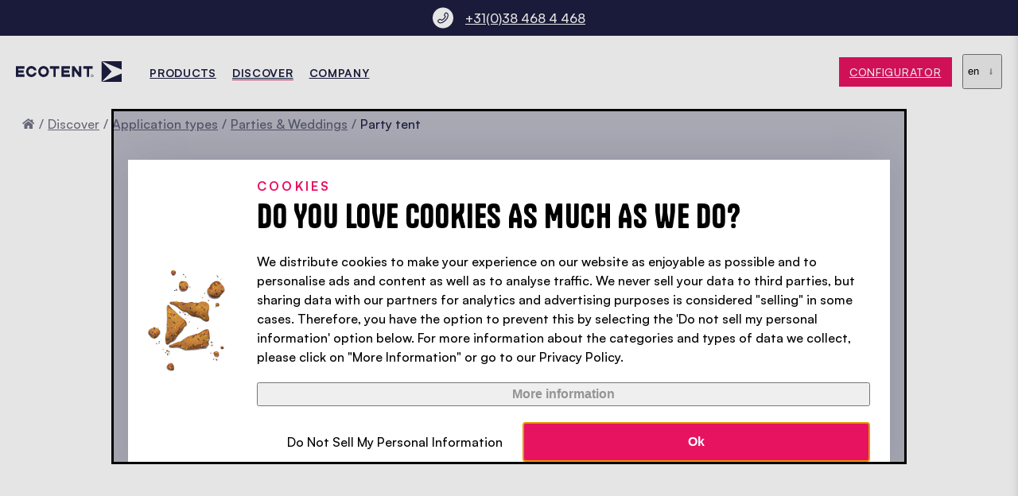

--- FILE ---
content_type: text/html; charset=UTF-8
request_url: https://www.ecotent.nl/en/discover/application-types/parties-and-weddings/party-tent
body_size: 62292
content:
<!DOCTYPE html><html lang="en" class="no-js"><head><meta charset="utf-8"><meta name="viewport" content="width=device-width, initial-scale=1"><title>▷ Party tents: Stable, 100% waterproof and fire retardant</title><meta name="description" content="Stable party tents with ✦ quick set-up with no tools ✦ 100% waterproof ✦ all sizes, colours and prints ✦ top value for money" /><meta name="robots" content="index, follow"><link rel="preload" href="/build/fonts/Tanker-Regular.40ea02f1.woff2" as="font" type="font/woff2" crossorigin="anonymous" /><link rel="preload" href="/build/fonts/Satoshi-Regular.9ec05085.woff2" as="font" type="font/woff2" crossorigin="anonymous" /><link rel="preload" href="/build/fonts/Satoshi-Medium.1ffe9682.woff2" as="font" type="font/woff2" crossorigin="anonymous" /><link rel="preload" href="/build/fonts/Satoshi-Bold.a0e6d255.woff2" as="font" type="font/woff2" crossorigin="anonymous" /><style>
            @charset "UTF-8";:where(:not(iframe,canvas,img,svg,video):not(svg *):not(.pimcore_editable_input,.pimcore_editable_textarea,.pimcore_editable_textarea *,.pimcore_editable_wysiwyg *,.pimcore_editable_checkbox *)){all:unset;display:revert}*,:after,:before{box-sizing:border-box}ol,ul{list-style:none}table{border-collapse:collapse}textarea{white-space:revert}@font-face{font-display:swap;font-family:Satoshi;font-style:normal;font-weight:400;src:local(""),url(/build/fonts/Satoshi-Regular.9ec05085.woff2) format("woff2"),url(/build/fonts/Satoshi-Regular.ca3da5fd.woff) format("woff")}@font-face{font-display:swap;font-family:Satoshi-fallback;font-style:normal;font-weight:500;size-adjust:96.8%;src:local("Arial")}@font-face{font-display:swap;font-family:Satoshi;font-style:normal;font-weight:500;src:local(""),url(/build/fonts/Satoshi-Medium.1ffe9682.woff2) format("woff2"),url(/build/fonts/Satoshi-Medium.2419b46c.woff) format("woff")}@font-face{font-display:swap;font-family:Satoshi;font-style:normal;font-weight:600;src:local(""),url(/build/fonts/Satoshi-Bold.a0e6d255.woff2) format("woff2"),url(/build/fonts/Satoshi-Bold.a875ff68.woff) format("woff")}@font-face{font-display:swap;font-family:Tanker;font-style:normal;font-weight:400;src:local(""),url(/build/fonts/Tanker-Regular.40ea02f1.woff2) format("woff2"),url(/build/fonts/Tanker-Regular.492dc6ba.woff) format("woff")}@font-face{font-family:Tanker-fallback;font-style:normal;font-weight:800;size-adjust:65%;src:local("Arial")}.row{display:flex;flex:1 1 auto;flex-direction:row;flex-wrap:wrap}.row--reverse{flex-direction:row-reverse}.row>*{flex:0 0 auto;float:left;min-height:1px;position:relative;width:100%}.row:after,.row:before{content:" ";display:table}.row:after{clear:both}@supports (display:flex){.row:after,.row:before{content:"";display:none}.row:after{clear:none}}.col{flex-basis:0;flex-grow:1;max-width:100%}html{scroll-behavior:smooth}body{color:#1d1e40;font-family:Satoshi,Satoshi-fallback,Arial,Roboto,sans-serif;font-size:18px;font-weight:500;line-height:1.6666666667;padding-top:135px;transition:padding-top .6s ease-in-out .6s}body.js-toolbar-instant-hidden{transition:none}body.js-toolbar-hidden,body.js-toolbar-instant-hidden{padding-top:90px}@media (max-width:80em){body{font-size:1.40625vw}}@media (max-width:71.125em){body{font-size:16px}}@media (max-width:64em){body{padding-top:115px}}body.body-checkout,body.body-modal{padding-top:0}strong{font-weight:600}abbr{border-bottom:0;cursor:help;text-decoration:underline;-webkit-text-decoration:underline dotted;text-decoration:underline dotted;-webkit-text-decoration-skip-ink:none;text-decoration-skip-ink:none}small{font-size:.8em}a{color:#e71361;cursor:pointer}a:hover{color:#a20d44}.fluid-max-image{display:block;height:auto;max-width:100%}.fluid-image{display:block;height:auto;width:100%}.space-maker{margin:clamp(60px,7.8125vw,150px) auto}.space-maker-padding{padding:clamp(60px,7.8125vw,150px) 0}.list-maker ol,.list-maker ul{padding-left:20px}.list-maker ul{list-style:disc}.list-maker ol{list-style:decimal}.container{max-width:1678px}.container,.container-medium{margin:0 auto;padding:0 20px;position:relative;width:100%}.container-medium{max-width:1130px}.container-small{margin:0 auto;max-width:850px;padding:0 20px;position:relative;width:100%}.visually-hidden{clip:rect(0 0 0 0)}.button{background:#1d1e40;color:#fff;cursor:pointer;display:inline-block;font-size:clamp(14px,.9375vw,18px);letter-spacing:.05em;line-height:1.2222222222;padding:clamp(10px,.7291666667vw,14px) clamp(10px,1.0416666667vw,20px);position:relative;text-transform:uppercase;transition:color .3s ease-in-out,background .3s ease-in-out,border .3s ease-in-out}.button:hover{background:#14152d;color:#fff}.button--small{font-size:14px;padding:10px}.button--ghost{background:none;border:1px solid #e71361;color:#e71361}.button--ghost:hover{background:#e71361;border-color:#e71361;color:#fff}.button--ghost-lighter{background:none;border:1px solid #f34f8b;color:#f34f8b}.button--ghost-lighter:hover{background:#e71361;border-color:#e71361;color:#fff}.button--ghost-dark{background:none;border:1px solid #1d1e40;color:#1d1e40}.button--ghost-dark:hover{background:#1d1e40;border-color:#1d1e40;color:#fff}.button--ghost-gray{background:none;border:1px solid #e6e6e6;color:#1d1e40}.button--ghost-gray:hover{background:none;border-color:#1d1e40;color:#1d1e40}.button--empty{background:none;color:#e71361;font-weight:700;padding:0}.button--empty:after{aspect-ratio:1.15/1;background:#e71361;clip-path:polygon(0 0,75% 50%,0 100%);content:"";display:inline-block;margin-left:10px;padding-left:17px}.button--empty:hover{background:none;color:#a20d44}.button--primary{background:#e71361}.button--primary:hover{background:#a20d44}.button--no-arrow:after{display:none}.button--full{text-align:center;width:100%}.button.disabled,.button:disabled{cursor:not-allowed;opacity:.6}.base-headline{color:#e71361;font-weight:600;letter-spacing:.02em;line-height:1;margin:0 auto 25px;overflow:hidden;padding:1px 0;position:relative;text-transform:uppercase;text-wrap:balance;z-index:10}.base-headline--dark{color:#1d1e40}.base-headline--lighter{color:#f34f8b}.base-title{font-family:Tanker,Tanker-fallback,Tanker-fallback-roboto,Arial,Roboto,sans-serif;font-size:60px;-webkit-hyphens:auto;hyphens:auto;letter-spacing:.02em;line-height:.02;line-height:1.2;margin:0 auto 25px;overflow:hidden;padding-top:7px;position:relative;text-transform:uppercase;text-wrap:balance;z-index:10}@media (max-width:850px){.base-title{font-size:50px}}@media (max-width:550px){.base-title{font-size:40px}}.base-title--small{font-size:30px}.base-title--medium{font-size:clamp(30px,2.0833333333vw,40px);line-height:.025;line-height:1}.base-title--big{font-size:clamp(60px,7.8125vw,150px);line-height:.0066666667;line-height:1}.base-subtitle{font-size:24px;font-weight:600;line-height:.05;line-height:1.2;margin:0 auto 25px;position:relative;text-wrap:balance;z-index:10}@media (max-width:850px){.base-subtitle{font-size:22px}}@media (max-width:550px){.base-subtitle{font-size:18px}}.base-subtitle--small{font-size:20px}.base-background-title{color:#e6e6e6;font-family:Tanker,Tanker-fallback,Tanker-fallback-roboto,Arial,Roboto,sans-serif;font-size:clamp(99px,14.5833333333vw,280px);left:50%;line-height:.9535714286;max-width:1470px;position:absolute;text-align:center;text-wrap:balance;top:50%;transform:translate(-50%,-50%);width:100%}@media (max-width:450px){.base-background-title{font-size:75px;-webkit-hyphens:auto;hyphens:auto}}.one-page-anchor{scroll-margin-top:150px}.circulartext{cursor:pointer;height:200px;width:200px}.circulartext__content{animation:rotate 25s linear infinite;animation-direction:reverse;height:200px;transition:all .6s ease-in-out;width:200px}.circulartext__content text{font-size:15px;font-variant-ligatures:none;font-weight:600;letter-spacing:6px;text-transform:uppercase;transform-origin:50% 50%}.circulartext__content--yellow text{fill:#ffc600}.circulartext__content--gray text{fill:#e6e6e6}.circulartext__content--pink text{fill:#e71361}.circulartext__content--blue text{fill:#1d1e40}@keyframes rotate{0%{transform:rotate(0)}to{transform:rotate(1turn)}}body .cky-cookie-audit-table th{background:#e71361}body .cky-cookie-audit-table tr:nth-child(odd) td{background-color:#e6e6e6}body .cky-cookie-audit-table th{color:#fff}.video-popup{align-items:center;background:rgba(29,30,64,.5);bottom:0;display:flex;justify-content:center;left:0;opacity:0;pointer-events:none;position:fixed;right:0;top:0;transition:opacity .3s ease-in-out;z-index:9999}.video-popup__container{position:relative;z-index:100}.video-popup__container:before{content:"";display:block;padding-top:56.5%;position:relative;width:100%}.video-popup__video-container{height:100%;left:20px;opacity:0;position:absolute;top:0;transform:translateY(100px);transition:transform .6s ease-in-out .3s,opacity .6s ease-in-out .3s;width:calc(100% - 40px);z-index:10}.video-popup__video-container iframe{height:100%;left:0;position:absolute;top:0;width:100%;z-index:100}.video-popup.js-visible{opacity:1;pointer-events:auto}.video-popup__overlay{bottom:0;left:0;position:absolute;right:0;top:0;z-index:1}.video-popup.js-visible .video-popup__video-container{opacity:1;transform:translateY(0)}.video-popup__close{align-items:center;background:#fff;border-radius:50%;bottom:60px;box-shadow:0 4px 4px rgba(29,30,64,.25);cursor:pointer;display:flex;height:60px;justify-content:center;left:50%;margin-left:-30px;opacity:0;position:absolute;transform:translateY(100px);transition:opacity .6s ease-in-out 1s,transform .6s ease-in-out 1s,box-shadow .3s ease-in-out;width:60px;z-index:200}.video-popup__close svg{height:27px;width:27px}.video-popup__close:hover{box-shadow:0 4px 10px rgba(29,30,64,.25)}.video-popup.js-visible .video-popup__close{opacity:1;transform:translateY(0)}.video-popup__cookie-layer{align-items:center;background:#e6e6e6;display:flex;flex-direction:column;height:100%;justify-content:center;left:20px;opacity:0;padding:20px;pointer-events:none;position:absolute;text-align:center;top:0;transform:translateY(100px);transition:transform .6s ease-in-out .3s,opacity .6s ease-in-out .3s;width:calc(100% - 40px);z-index:100}.video-popup__cookie-layer div{margin:0 auto;max-width:600px;width:100%}.video-popup__cookie-layer svg{height:auto;margin-bottom:20px;width:150px}.video-popup__cookie-layer svg path{fill:#1d1e40}.video-popup__cookie-layer button{margin-top:20px}.video-popup__cookie-layer.js-visible{opacity:1;pointer-events:auto;transform:translateY(0)}.iframe-wrapper{position:relative}.iframe-cookie-text{align-items:center;background:#e6e6e6;color:#1d1e40;display:flex;flex-direction:column;font-size:18px;justify-content:center;left:0;min-height:100%;padding:20px;position:absolute;text-align:center;top:0;width:100%;z-index:100}.iframe-cookie-text svg{height:auto;margin-bottom:20px;width:65px}.iframe-cookie-text svg path{fill:#1d1e40}.iframe-cookie-text button{margin-top:20px}.contact,.iframe-cookie-text--template{display:none}.contact--inline{display:block}.contact__wrapper{bottom:0;position:absolute;right:0;top:0;transform:translateX(100%);width:1060px}@media (max-width:66.25em){.contact__wrapper{width:100%}}.default-arrows{bottom:clamp(10px,1.5625vw,30px);font-size:0;left:clamp(10px,1.5625vw,30px);position:absolute;white-space:nowrap;z-index:100}.default-arrows--relative{bottom:auto;left:auto;margin-bottom:20px;position:relative}.default-arrows__item{border-radius:50%;cursor:pointer;display:inline-block;font-size:18px;height:60px;transition:all .3s ease-in-out;width:60px}.default-arrows__item svg{fill:#fff;height:100%;pointer-events:none;transition:all .3s ease-in-out;width:100%}.default-arrows__item:hover{background:#fff;box-shadow:0 4px 4px rgba(29,30,64,.25)}.default-arrows__item:hover svg{fill:#1d1e40}.default-arrows__item.swiper-button-disabled{opacity:.5}.default-arrows__item.swiper-button-lock{visibility:hidden}.default-arrows--dark .default-arrows__item svg{fill:#1d1e40}.breadcrumbs{color:#1d1e40;font-size:16px;margin-bottom:20px}.breadcrumbs a{color:#727386}.breadcrumbs a:hover{color:#e71361}.breadcrumbs a[aria-current]{color:#1d1e40}.breadcrumbs ol{list-style:none}.breadcrumbs li{display:inline-block}.breadcrumbs li:after{color:#727386;content:"/";margin:0 5px}.breadcrumbs li:last-child:after{display:none}.breadcrumbs svg{height:auto;width:16px;fill:#727386}.breadcrumbs svg:hover{fill:#e71361}.default-modal{background:#fff;bottom:0;box-shadow:0 0 10px rgba(0,0,0,.16);display:block;max-width:859px;overflow:hidden;padding:70px 0 0;position:fixed;right:0;top:0;transform:translateX(0);transition:all .6s ease-in-out;width:100%;z-index:9999}.default-modal.js-hidden{transform:translateX(100%)}.default-modal__close{background:none;border:none;color:#1d1e40;height:70px;left:28px;line-height:20px;margin:0;padding:0;position:absolute;text-align:left;top:0;width:100%}.default-modal__close svg{fill:#1d1e40;margin-right:10px}@media (max-width:859px){.default-modal__close{left:17px}}.default-modal>.default-modal__content{bottom:0;left:0;overflow-x:hidden;overflow-y:auto;padding:0 37px 37px;position:absolute;right:0;top:70px}@media (max-width:859px){.default-modal>.default-modal__content{padding-left:17px;padding-right:17px}}.default-modal>.default-modal__content .content table{margin-left:0;margin-right:0}.default-modal>.default-modal__content>div{margin:20px 0}.default-modal>.default-modal__content>div:first-child{margin-top:0}.default-modal>.default-modal__content>div:last-child{margin-bottom:0}.default-modal>.default-modal__content .space-maker{margin:0;padding:0}.default-modal>.default-modal__content>img{display:block;height:auto;width:100%}.default-modal>.default-modal__content .h3 small,.default-modal>.default-modal__content h3 small{display:block;font-size:18px;font-weight:500;margin-bottom:2px;margin-top:20px}.default-modal .types{margin:0}.default-modal .types>.container{margin:0;max-width:100%;padding:0}.default-modal__price-discount{color:#e71361}.default-modal__price-linethrough{font-size:.8em;text-decoration:line-through;vertical-align:top}.table-wrapper{overflow-x:auto;overflow-y:visible;width:100%}.table-wrapper table{min-width:500px;position:relative}.table-wrapper table td,.table-wrapper table th{padding:10px}.table-wrapper table tr{border-bottom:1px solid #1d1e40}.table-wrapper table tr:last-child{border-bottom:none}.table-wrapper table thead tr:last-child{border-bottom:1px solid #1d1e40}.table-wrapper table tr th:first-child{left:0;position:sticky}@media (max-width:600px){.table-wrapper table tr th:first-child{position:relative}}.base-loader{background-color:rgba(29,30,64,.6);display:none;height:100%;left:0;position:absolute;top:0;width:100%;z-index:999}.base-loader__inner{height:84px;margin-bottom:50px;position:sticky;top:50%}.base-loader.js-loading{display:block}.base-loader svg{height:35px;left:50%;margin-left:-17.5px;margin-top:-17.5px;position:absolute;top:50%;width:35px}.base-loader__rotate{animation:baseLoaderRotation 1s linear infinite;border:6px solid transparent;border-bottom-color:#fff;border-radius:50%;box-sizing:border-box;display:inline-block;height:84px;left:50%;margin-left:-42px;margin-top:-42px;position:absolute;top:50%;width:84px}@keyframes baseLoaderRotation{0%{transform:rotate(0deg)}to{transform:rotate(1turn)}}.swiper{list-style:none;margin-left:auto;margin-right:auto;overflow:hidden;padding:0;position:relative;z-index:1}.swiper-vertical>.swiper-wrapper{flex-direction:column}.swiper-wrapper{box-sizing:initial;display:flex;height:100%;position:relative;transition-property:transform;width:100%;z-index:1}.swiper-android .swiper-slide,.swiper-wrapper{transform:translateZ(0)}.swiper-pointer-events{touch-action:pan-y}.swiper-pointer-events.swiper-vertical{touch-action:pan-x}.swiper-slide{flex-shrink:0;height:100%;position:relative;transition-property:transform;width:100%}.swiper-slide-invisible-blank{visibility:hidden}.swiper-autoheight,.swiper-autoheight .swiper-slide{height:auto}.swiper-autoheight .swiper-wrapper{align-items:flex-start;transition-property:transform,height}.swiper-backface-hidden .swiper-slide{backface-visibility:hidden;transform:translateZ(0)}.swiper-3d,.swiper-3d.swiper-css-mode .swiper-wrapper{perspective:1200px}.swiper-3d .swiper-cube-shadow,.swiper-3d .swiper-slide,.swiper-3d .swiper-slide-shadow,.swiper-3d .swiper-slide-shadow-bottom,.swiper-3d .swiper-slide-shadow-left,.swiper-3d .swiper-slide-shadow-right,.swiper-3d .swiper-slide-shadow-top,.swiper-3d .swiper-wrapper{transform-style:preserve-3d}.swiper-3d .swiper-slide-shadow,.swiper-3d .swiper-slide-shadow-bottom,.swiper-3d .swiper-slide-shadow-left,.swiper-3d .swiper-slide-shadow-right,.swiper-3d .swiper-slide-shadow-top{height:100%;left:0;pointer-events:none;position:absolute;top:0;width:100%;z-index:10}.swiper-3d .swiper-slide-shadow{background:rgba(0,0,0,.15)}.swiper-3d .swiper-slide-shadow-left{background-image:linear-gradient(270deg,rgba(0,0,0,.5),transparent)}.swiper-3d .swiper-slide-shadow-right{background-image:linear-gradient(90deg,rgba(0,0,0,.5),transparent)}.swiper-3d .swiper-slide-shadow-top{background-image:linear-gradient(0deg,rgba(0,0,0,.5),transparent)}.swiper-3d .swiper-slide-shadow-bottom{background-image:linear-gradient(180deg,rgba(0,0,0,.5),transparent)}.swiper-css-mode>.swiper-wrapper{-ms-overflow-style:none;overflow:auto;scrollbar-width:none}.swiper-css-mode>.swiper-wrapper::-webkit-scrollbar{display:none}.swiper-css-mode>.swiper-wrapper>.swiper-slide{scroll-snap-align:start start}.swiper-horizontal.swiper-css-mode>.swiper-wrapper{scroll-snap-type:x mandatory}.swiper-vertical.swiper-css-mode>.swiper-wrapper{scroll-snap-type:y mandatory}.swiper-centered>.swiper-wrapper:before{content:"";flex-shrink:0;order:9999}.swiper-centered.swiper-horizontal>.swiper-wrapper>.swiper-slide:first-child{margin-inline-start:var(--swiper-centered-offset-before)}.swiper-centered.swiper-horizontal>.swiper-wrapper:before{height:100%;min-height:1px;width:var(--swiper-centered-offset-after)}.swiper-centered.swiper-vertical>.swiper-wrapper>.swiper-slide:first-child{margin-block-start:var(--swiper-centered-offset-before)}.swiper-centered.swiper-vertical>.swiper-wrapper:before{height:var(--swiper-centered-offset-after);min-width:1px;width:100%}.swiper-centered>.swiper-wrapper>.swiper-slide{scroll-snap-align:center center;scroll-snap-stop:always}.swiper-fade.swiper-free-mode .swiper-slide{transition-timing-function:ease-out}.swiper-fade .swiper-slide{pointer-events:none;transition-property:opacity}.swiper-fade .swiper-slide .swiper-slide{pointer-events:none}.swiper-fade .swiper-slide-active,.swiper-fade .swiper-slide-active .swiper-slide-active{pointer-events:auto}.alert{background:#e5f6fd;color:#014361;display:flex;margin:15px 0;padding:6px 16px}.alert__icon{margin:7px 12px 7px 0;fill:#0288d1;height:1em;width:1em}.alert--success{background:#edf7ed;color:#1e4620}.alert--success .alert__icon{fill:#2e7d32}.alert--warning{background:#fff4e5;color:#663c00}.alert--warning .alert__icon{fill:#ed6c02}.alert--error{background:#fdeded;color:#5f2120}.alert--error .alert__icon{fill:#d32f2f}.flash{align-items:center;border-radius:4px;bottom:110px;color:#fff;display:flex;justify-content:space-between;left:20px;max-width:450px;opacity:0;padding:6px 15px;position:fixed;transition:all .6s ease-in-out;width:100%;z-index:5000}.flash.js-visible{opacity:1}.flash--bottom-left,.flash--bottom-right{transform:translateY(20px)}.flash--bottom-left.js-visible,.flash--bottom-right.js-visible{transform:translateY(0)}.flash--bottom-center{left:50%;transform:translateX(-50%) translateY(20px)}.flash--bottom-center.js-visible{transform:translateX(-50%) translateY(0)}.flash--bottom-right{left:auto;right:20px}.flash--top-center,.flash--top-left,.flash--top-right{transform:translateX(-50%) translateY(-20px)}.flash--top-center.js-visible,.flash--top-left.js-visible,.flash--top-right.js-visible{transform:translateX(-50%) translateY(0)}.flash--top-left{bottom:auto;left:20px;top:110px}.flash--top-center{bottom:auto;left:50%;top:110px}.flash--top-right{bottom:auto;left:auto;right:20px;top:110px}.flash__icon{flex:0 0 auto;height:22px;margin-right:12px;width:22px}.flash__close-icon,.flash__icon{display:inline-block;fill:#fff}.flash--success{background:#edf7ed;color:#1e4620}.flash--success .flash__close-icon,.flash--success .flash__icon{fill:#2e7d32}.flash--warning{background:#fff4e5;color:#663c00}.flash--warning .flash__close-icon,.flash--warning .flash__icon{fill:#ed6c02}.flash--error{background:#fdeded;color:#5f2120}.flash--error .flash__close-icon,.flash--error .flash__icon{fill:#d32f2f}.flash__close{align-items:center;cursor:pointer;display:inline-flex;flex:0 0 auto;height:22px;margin-left:12px;vertical-align:middle;width:22px}.page-info__inner{opacity:0}.main-search,.pcon-configurator-ar-popup{display:none}input[type=email]:focus-visible,input[type=text]:focus-visible,select:focus-visible,textarea:focus-visible{outline:2px solid #e71361;outline-offset:-2px}.button:focus-visible,a:focus-visible,button:focus-visible,button[type=submit]:focus-visible,input[type=checkbox]:focus-visible{outline:2px solid #e71361;outline-offset:2px}.input-label-placeholder{position:relative}.input-label-placeholder label{align-items:center;bottom:0;color:#9494a4;display:flex;left:10px;pointer-events:none;position:absolute;text-transform:none!important;top:0}.input-label-placeholder input:not(:-moz-placeholder-shown)~label{display:none}.input-label-placeholder input:not(:placeholder-shown)~label{display:none}.visually-hidden{height:1px;margin:-1px;overflow:hidden;padding:0;position:absolute;width:1px;clip:rect(0,0,0,0);border:0}.toolbar{align-items:center;background:#1d1e40;color:#fff;display:flex;font-size:16px;height:45px;left:0;position:absolute;text-align:center;top:0;transform:translateY(0);transition:transform .3s ease-in-out;width:100%}.js-toolbar-instant-hidden .toolbar{transition:none}.js-toolbar-hidden .toolbar,.js-toolbar-instant-hidden .toolbar{transform:translateY(-110%)}.toolbar__inner{align-items:center;display:flex;justify-content:space-between}@media (max-width:1350px){.toolbar__inner{justify-content:center}}@media (max-width:600px){.toolbar__inner{justify-content:flex-start}}.toolbar__container{align-items:center;display:flex;justify-content:center}@media (max-width:1350px){.toolbar__container{display:none}}.toolbar__content{overflow:hidden;position:relative;white-space:nowrap}.toolbar__button{background:#fff;border-radius:50px;color:#1d1e40;cursor:pointer;font-size:14px;height:1.3571428571em;line-height:1.3571428571;margin-left:15px;padding:0 7px;text-transform:uppercase;white-space:nowrap}.toolbar__button:hover{color:#e71361;text-decoration:none}.toolbar__phone{align-items:center;color:#fff;display:flex;margin-left:20px}.toolbar__phone:active,.toolbar__phone:focus,.toolbar__phone:hover{color:#fff}@media (max-width:1350px){.toolbar__phone{margin-left:0}}@media (max-width:550px){.toolbar__phone{font-size:14px}}.toolbar__info-text{padding-right:10px}@media (max-width:400px){.toolbar__info-text{display:none}}.toolbar__icon{line-height:1;min-width:41px;padding-right:15px}.header-main{z-index:1000}.header-main__container{background:#fff;height:90px;transition:box-shadow .6s ease-in-out}@media (max-width:64.0625em){.header-main__container{height:60px}}.js-scrolled :not(.header-checkout) .header-main__container{box-shadow:0 4px 5px rgba(29,30,64,.2)}.header-main__left-container{align-items:center;display:flex;position:relative;z-index:1002}@media (max-width:64.0625em){.header-main__left-container{flex-grow:1}}.header-main__logo{align-items:center;display:flex;padding-right:5px}.header-main__logo-svg{height:auto;width:10.4166666667vw}.header-main__logo-svg--mobile{display:none}@media (min-width:120.0625em){.header-main__logo-svg{width:200px}}@media (max-width:64.0625em){.header-main__logo-svg{width:200px}}@media (max-width:37.5em){.header-main__logo-svg{height:39px;width:auto}.header-main__logo-svg--desktop{display:none}.header-main__logo-svg--mobile{display:block}}@media (max-width:28.125em){.header-main__logo-svg{height:26px}}.header-main__cta{align-items:center;display:flex;justify-content:space-between;min-width:9.7395833333vw;position:relative;z-index:1002}@media (min-width:120.0625em){.header-main__cta{min-width:187px}}@media (max-width:28.125em){.header-main__cta .button{font-size:12px}}.header-main{align-items:center;display:flex;height:90px;left:0;position:fixed;top:45px;transition:top .6s ease-in-out;width:100%}@media (max-width:104.875em){.js-scrolled .header-main{top:0}}@media (max-width:64.0625em){.header-main{height:auto}}.js-toolbar-instant-hidden .header-main{transition:none}.js-toolbar-hidden .header-main,.js-toolbar-instant-hidden .header-main{top:0}.header-main__container{display:flex;justify-content:flex-start;padding-bottom:12px;padding-top:12px}.nav-main{align-items:center;display:flex;flex-grow:1;z-index:1001}.nav-main__add-to-cart{margin-left:10px}@media (max-width:64.0625em){.nav-main{background:#fff;bottom:0;display:block;height:auto;left:0;opacity:0;pointer-events:auto;position:fixed;right:0;transform:translateY(120%);transition:all .6s ease-in-out;width:100%;z-index:1099}.js-scrolled .nav-main{top:auto}.js-nav-mobile-open .nav-main{opacity:1;transform:translateY(0)}.nav-main{overflow-x:hidden;overflow-y:auto;top:101px}.js-scrolled .nav-main{top:60px}}.nav-main-menu{align-items:center;display:block;display:flex;justify-content:flex-start;list-style:none;margin:0;padding:0;text-align:center}@media (max-width:64.0625em){.nav-main-menu{display:block;max-width:100%;padding:30px 0 104px;text-align:left;width:100%}}@media (max-width:64.0625em) and (max-height:37.25em){.nav-main-menu{padding:9.2281879195vh 32px 17.4496644295vh}}@media (max-width:64.0625em) and (max-height:21.6875em){.nav-main-menu{padding:32px 32px 60px}}.nav-main-menu__item{display:inline-block;margin:0;padding:0;pointer-events:auto}@media (max-width:64.0625em){.nav-main-menu__item{border-bottom:1px solid #e6e6e6;display:block}}.nav-main-menu__link{color:#1d1e40;cursor:pointer;font-size:.8333333333vw;font-weight:600;letter-spacing:.05em;line-height:20px;margin:0 1.4583333333vw;padding:35px 0;text-transform:uppercase;white-space:nowrap}.nav-main-menu__link span{border-bottom:1px solid transparent;transition:border-bottom .3s ease-in-out}.nav-main-menu__link--active,.nav-main-menu__link:hover{color:#1d1e40}.nav-main-menu__link--active span,.nav-main-menu__link:hover span{border-color:#e71361}@media (min-width:120.0625em){.nav-main-menu__link{font-size:16px;margin:0 28px}}@media (max-width:105em){.nav-main-menu__link{font-size:14px}}@media (max-width:80em){.nav-main-menu__link{margin:0 10px}}@media (max-width:64.0625em){.nav-main-menu__link{display:block;margin:0;padding:15px 0}.nav-main-menu__link:hover{border:none}}.nav-main-dropdown{background:#fff;box-shadow:0 4px 5px rgba(29,30,64,.2);display:none;left:0;padding:80px 0;position:fixed;right:0;text-align:left;z-index:1000}@media (max-width:64.0625em){.nav-main-dropdown{box-shadow:none;padding:0;position:relative;top:auto}.nav-main-dropdown__container{padding:0}}.js-scrolled .nav-main-dropdown{margin:0 auto;max-width:1678px;width:100%}.nav-main-menu__item--hover .nav-main-dropdown{display:block}@media (max-width:75em){.nav-main-dropdown__row{margin-left:-10px;margin-right:-10px}.nav-main-dropdown__row>*{padding-left:10px;padding-right:10px}}@media (max-width:64.0625em){.nav-main-dropdown__row{margin-left:0;margin-right:0}.nav-main-dropdown__row>*{padding-left:0;padding-right:0}}.nav-main-dropdown__menu-2{-moz-columns:2;column-count:2;-moz-column-gap:20px;column-gap:20px;flex-basis:33.3333333333%;max-width:33.3333333333%}@media (max-width:75em){.nav-main-dropdown__menu-2{flex-basis:41.6666666667%;max-width:41.6666666667%}}@media (max-width:64.0625em){.nav-main-dropdown__menu-2{-moz-columns:1;column-count:1;flex-basis:100%;max-width:100%}}.nav-main-dropdown__level-2{margin-bottom:2.6041666667vw;-moz-column-break-inside:avoid;break-inside:avoid}.nav-main-dropdown__level-2-link{font-weight:700;text-transform:uppercase}.nav-main-dropdown__level-2-link,.nav-main-dropdown__level-3-link{color:#1d1e40;display:block;font-size:16px;line-height:1.875;transition:color .3s ease-in-out}.nav-main-dropdown__level-2-link--active,.nav-main-dropdown__level-2-link:hover,.nav-main-dropdown__level-3-link--active,.nav-main-dropdown__level-3-link:hover{color:#e71361}.nav-main-teaser{flex-basis:50%;margin-left:16.6666666667%;max-width:50%}@media (max-width:93.75em){.nav-main-teaser{flex-basis:58.3333333333%;margin-left:8.3333333333%;max-width:58.3333333333%}}@media (max-width:75em){.nav-main-teaser{margin-left:0}}@media (max-width:64.0625em){.nav-main-teaser{display:none}}.nav-main-teaser__row{margin-left:-10px;margin-right:-10px}.nav-main-teaser__row>*{padding-left:10px;padding-right:10px}.nav-main-teaser__item{color:#1d1e40;flex-basis:33.3333333333%;max-width:33.3333333333%;transition:color .3s ease-in-out}.nav-main-teaser__item:hover{color:#e71361}.nav-main-teaser__image{display:block;height:auto;width:100%}.nav-main-teaser__title{display:block;font-size:16px;font-weight:700;line-height:1.875;margin-top:14px;text-transform:uppercase}.nav-mobile{cursor:pointer;display:none;height:20px;z-index:1100}@media (max-width:64.0625em){.nav-mobile{display:flex;justify-content:center;padding-right:20px}}.nav-mobile__open{cursor:pointer;transform:rotate(0deg);transition:.5s ease-in-out;width:27px}.nav-mobile__open span{background:#1d1e40;border-radius:13px;display:block;height:4px;left:0;opacity:1;position:absolute;transform:rotate(0deg);transition:.6s ease-in-out;width:27px}.nav-mobile__open span:first-child{top:0;transform-origin:left center}.nav-mobile__open span:nth-child(2){top:8px;transform-origin:left center}.nav-mobile__open span:nth-child(3){top:16px;transform-origin:left center}.js-nav-mobile-open .nav-mobile__open span:first-child{top:-1px;transform:rotate(45deg)}.js-nav-mobile-open .nav-mobile__open span:nth-child(2){opacity:0;width:0}.js-nav-mobile-open .nav-mobile__open span:nth-child(3){top:18px;transform:rotate(-45deg)}.nav-mobile-cart{align-items:center;background:#fff;border-radius:50%;box-shadow:0 4px 4px rgba(29,30,64,.25);display:inline-flex;height:40px;justify-content:center;position:relative;transition:box-shadow .3s ease-in-out;width:40px}.nav-mobile-cart__svg{height:24px;width:24px}.nav-mobile-cart__count{background:#e71361;border-radius:50%;bottom:-5px;color:#fff;display:none;font-size:11px;height:16px;left:-5px;line-height:16px;position:absolute;text-align:center;width:16px}.nav-mobile-cart__count.js-visible{display:block}.languages{font-size:16px;font-size:clamp(14px,.9375vw,18px);margin-left:clamp(10px,1.0416666667vw,20px);position:relative;text-transform:uppercase}.languages--mobile{display:none}@media (max-width:31.25em){.languages{display:none}.languages--mobile{display:block;margin-left:0;pointer-events:auto}}.languages__open{cursor:pointer;line-height:40px;padding:0 5px;position:relative}.languages__open:after{content:"→";display:inline-block;margin-left:5px;opacity:.6;transform:rotate(90deg)}@media (max-width:34.375em){.languages__open{padding-right:0}}.languages__rotate{animation:baseLoaderRotation 1s linear infinite;border:3px solid transparent;border-bottom-color:#1d1e40;border-radius:50%;box-sizing:border-box;display:inline-block;height:30px;margin-top:-15px;opacity:0;position:absolute;right:0;top:50%;transition:opacity .3s ease-in-out;width:30px}@media (max-width:100em){.languages__rotate{right:-3px}}@media (max-width:34.375em){.languages__rotate{right:-8px}}.js-visible .languages__rotate{opacity:1}@keyframes languagesRotation{0%{transform:rotate(0deg)}to{transform:rotate(1turn)}}.header-account__open{cursor:pointer}@media (max-width:64em){.header-account{display:none}}.header-account-flyout{background:#fff;box-shadow:0 10px 10px rgba(29,30,64,.2);display:none;left:50%;margin-top:12px;padding:15px;position:absolute;top:100%;transform:translateX(-50%)}.header-account-flyout a{color:#1d1e40;text-decoration:none;white-space:nowrap}.header-account-flyout a:active,.header-account-flyout a:focus,.header-account-flyout a:hover{color:#e71361;text-decoration:none}.header-account-flyout.js-visible{display:block}.header-account:last-child .header-account-flyout{left:auto;right:0;transform:none}.header-main-icon{height:24px;margin-left:20px;position:relative}.header-main-icon.header-cart{display:none}.header-main-icon.header-cart.js-visible{display:block}@media (max-width:64em){.header-main-icon{display:none}.header-main-icon.header-search{display:block}}.header-main-icon__svg{height:24px;width:24px}.header-main-icon__count{background:#e71361;border-radius:50%;bottom:-5px;color:#fff;display:none;font-size:11px;height:16px;left:-5px;line-height:16px;position:absolute;text-align:center;width:16px}.header-main-icon__count.js-visible{display:block}.header-cart__loading{animation:headerCartRotation 1s linear infinite;border:3px solid transparent;border-bottom-color:#e71361;border-radius:50%;box-sizing:border-box;display:inline-block;height:35px;left:50%;margin-left:-17px;margin-top:-17px;opacity:0;pointer-events:none;position:absolute;top:50%;transition:all .3s ease-in-out;width:35px}.header-cart__loading.js-loading{opacity:1}@keyframes headerCartRotation{0%{transform:rotate(0deg)}to{transform:rotate(1turn)}}.nav-mobile-menu-shop__item{display:none;position:relative}@media (max-width:64em){.nav-mobile-menu-shop__item{display:block;pointer-events:auto}}.nav-mobile-menu-shop__item--first{margin-top:30px}.nav-mobile-menu-shop__link{color:#1d1e40;cursor:pointer;display:block;font-size:14px;font-weight:600;letter-spacing:.05em;line-height:20px;padding:15px 0 15px 30px;text-transform:uppercase;white-space:nowrap}.nav-mobile-menu-shop__icon{height:24px;left:0;position:absolute;top:50%;transform:translateY(-50%);width:24px}.languages-flyout{background:rgba(29,30,64,.3);bottom:0;display:none;left:0;overflow-x:hidden;overflow-y:auto;position:fixed;right:0;top:0;transition:all .3s ease-in-out .3s;z-index:99999}.languages-flyout[open]{display:flex}.languages-flyout__inner{background:#fff;box-shadow:0 0 50px rgba(29,30,64,.15);font-size:18px;margin:auto;max-width:958px;padding:50px 25px 25px;position:relative;text-align:left;transform:translateY(50px);transition:all .6s ease-in-out;width:calc(100% - 20px)}@media (max-width:978px){.languages-flyout__inner{margin:auto 10px}}@media (max-width:704px){.languages-flyout__inner{display:block;overflow:auto}}@media (max-width:550px){.languages-flyout__inner{display:flex;flex-direction:column;flex-wrap:nowrap;font-size:14px;margin:10px}.js-settings-open .languages-flyout__inner{height:auto;max-height:none}}.languages-flyout.js-visible{opacity:1;pointer-events:auto}.languages-flyout.js-visible .languages-flyout__inner{opacity:1;transform:translateY(0)}.languages-flyout__close{cursor:pointer;height:16px;position:absolute;right:25px;top:25px;width:16px}.languages-flyout__close:after,.languages-flyout__close:before{background:#1d1e40;content:"";height:3px;left:0;position:absolute;top:50%;width:16px}.languages-flyout__close:before{transform:rotate(45deg)}.languages-flyout__close:after{transform:rotate(-45deg)}.languages-flyout__title{margin-left:0;margin-right:0}.languages-flyout__description{margin-bottom:25px}.languages-flyout-form{display:flex;margin:0 -10px}@media (max-width:40em){.languages-flyout-form{display:block;margin:0}}.languages-flyout-form__item{flex:1 0 auto;padding:0 10px;position:relative;width:50%}@media (max-width:40em){.languages-flyout-form__item{margin-bottom:15px;padding:0;width:100%}}.languages-flyout-form__label{color:#727386;display:block;font-size:.8888888889em;margin-bottom:2px;text-transform:uppercase}.languages-flyout-form__select{background:#e6e6e6;border:none;display:block;padding:10px;width:100%}.languages-flyout-form__select[disabled]{opacity:.5}.languages-flyout-form__select option[disabled]{display:none}.languages-flyout-form__select+svg{bottom:18px;pointer-events:none;position:absolute;right:20px}@media (max-width:34.375em){.languages-flyout-form__select+svg{bottom:15px}}.languages-flyout-buttons{margin:25px 0 0}@media (max-width:40em){.languages-flyout-buttons{margin-top:15px}}.languages-flyout-buttons .button,.languages-flyout-buttons button{display:inline-block;margin-right:20px;vertical-align:top}@media (max-width:40em){.languages-flyout-buttons .button,.languages-flyout-buttons button{display:block;margin-right:0;margin-top:10px;text-align:center;width:100%}}.cart{bottom:0;display:block;left:0;overflow:hidden;pointer-events:none;position:fixed;right:0;top:0;z-index:9999}.cart--inline,.cart.js-visible{pointer-events:auto}.cart--inline{bottom:auto;margin:clamp(60px,7.8125vw,150px) auto;padding-bottom:100px;position:relative;top:auto;z-index:1}.cart__overlay{background:rgba(29,30,64,.5);bottom:0;left:0;opacity:0;position:absolute;right:0;top:0;transition:all .8s ease-in-out;z-index:1}.cart.js-visible .cart__overlay{opacity:1}.cart__wrapper{bottom:0;position:absolute;right:0;top:0;transform:translateX(940px);transition:all .8s ease-in-out;width:720px;z-index:100}@media (max-width:58.75em){.cart__wrapper{width:100%}}.cart--inline .cart__wrapper{position:relative;transform:translateX(0);width:100%}.cart.js-visible .cart__wrapper{transform:translateX(0)}.cart__close{color:#e71361;cursor:pointer;font-size:18px;font-weight:600;left:28px;letter-spacing:.05em;line-height:34px;position:absolute;text-transform:uppercase;top:45px;transform:rotate(-90deg) translateX(-100%);transform-origin:0 0;z-index:300}@media (max-width:66.25em){.cart__close{left:2.641509434vw}}@media (max-width:43.75em){.cart__close{left:5px}}@media (max-width:30em){.cart__close{background:#fff;left:auto;line-height:60px;margin-bottom:20px;padding-left:20px;position:relative;top:auto;transform:none;width:100%}}.cart__inner{background:#fff;bottom:0;display:flex;flex-direction:column;justify-content:space-between;left:0;overflow-x:hidden;overflow-y:auto;padding:45px 88px 50px;position:absolute;right:0;top:0;z-index:10}@media (max-width:66.25em){.cart__inner{padding-left:8.3018867925vw;padding-right:8.3018867925vw}}@media (max-width:30em){.cart__inner{padding-left:20px;padding-right:20px;padding-top:80px}}.cart--inline .cart__inner{background:none;overflow:hidden;padding:0;position:relative}.cart__headline{margin-bottom:0}.cart__bottom{border-top:1px solid #1d1e40;margin-top:30px;padding-top:20px}.cart-item{margin-left:-5px;margin-right:-5px;position:relative}.cart-item>*{padding-left:5px;padding-right:5px}.cart-item__wrapper{border-bottom:1px solid #e6e6e6;margin-bottom:30px;padding-bottom:30px}.cart-item__wrapper:last-child{border-bottom:none;margin-bottom:0;padding-bottom:0}@media (max-width:29.375em){.cart-item__wrapper{margin-bottom:10px;padding-bottom:10px}}.cart-item__image{flex-basis:16.6666666667%;max-width:16.6666666667%}@media (max-width:29.375em){.cart-item__image{flex-basis:100%;margin-bottom:10px;max-width:100%}}.cart-item__image img{display:block;height:auto;max-width:100%}.cart-item__content{flex-basis:83.3333333333%;max-width:83.3333333333%}@media (max-width:29.375em){.cart-item__content{flex-basis:100%;max-width:100%}}.cart-item__button-remove{position:absolute;right:5px;top:0;z-index:100}.cart-item__button-remove img{pointer-events:none}.cart-item__name{font-size:1.3333333333em;font-weight:600;line-height:1.25;margin-bottom:10px;padding-right:20px}.cart-item__material{font-size:.8888888889em;margin-bottom:5px;margin-top:-10px;padding-right:20px}.cart-item__show-set-articles{font-size:14px;font-weight:600;opacity:.7}.cart-item__show-set-articles:after{content:"→";display:inline-block;margin-left:5px;opacity:.7;transform:rotate(90deg);transition:all .6s ease-in-out}.cart-item__show-set-articles.js-visible:after{transform:rotate(-90deg)}.cart-item__set-articles{display:none}.cart-item__show-set-articles.js-visible+.cart-item__set-articles{display:block}.cart-item__set-article{border-bottom:1px solid #e6e6e6;font-size:14px;margin-bottom:5px;padding-bottom:5px}.cart-item__set-article:last-child{border-bottom:none}@media (max-width:29.375em){.cart-item-price{display:block}}.cart-item-price__quantity-container{display:flex;gap:10px}.cart-item-price__quantity{border:1px solid #e6e6e6;position:relative;text-align:center;width:75px}@media (max-width:29.375em){.cart-item-price__quantity{float:none;margin-bottom:10px}}.cart-item-price__price{font-size:18px;font-weight:600;line-height:22px;text-align:right}@media (max-width:29.375em){.cart-item-price__price{float:none;margin-bottom:10px;text-align:left}}.cart-item-price__discount{background:#e71361;color:#fff;font-size:12px;font-weight:600;line-height:16px;padding:3px 5px}.cart-item-price__discount-price{color:#e71361}.cart-item-price__quantity-input{border:none;position:relative;text-align:center;width:100%;z-index:1}.cart-item-price__add,.cart-item-price__remove{position:absolute;top:0;width:20px;z-index:10}.cart-item-price__remove{left:0}.cart-item-price__add{right:0}.cart-summary{margin-bottom:20px}.cart-summary__count{left:0;opacity:0;pointer-events:none;position:absolute;top:0}.cart-summary-item--total{font-weight:600}.cart-summary-item__label,.cart-summary-item__value{flex-basis:50%;max-width:50%}.cart-summary-item__label small,.cart-summary-item__value small{display:block}.cart-summary-item__value{text-align:right}.cart-buttons{margin-left:-5px;margin-right:-5px}.cart-buttons>*{padding-left:5px;padding-right:5px}.cart-button{flex-basis:50%;max-width:50%}.cart-button:only-child{flex-basis:100%;max-width:100%}.cart-accessoires{background:#e6e6e6;bottom:0;overflow-x:hidden;overflow-y:auto;padding:45px 20px;position:absolute;right:100%;top:0;width:220px}@media (max-width:58.75em){.cart-accessoires{display:none}}.cart-accessoires__title{font-weight:600;margin-bottom:30px}.cart-vouchers__inner{border-top:1px solid #e6e6e6;margin-top:30px;padding-top:30px}@media (max-width:29.375em){.cart-vouchers__inner{margin-top:10px;padding-top:10px}}.cart-vouchers__remove{position:absolute;right:5px;top:0;z-index:100}.cart-vouchers__remove img{pointer-events:none}.cart-voucher-form{border-top:1px solid #e6e6e6;margin-top:30px;padding-top:30px}@media (max-width:29.375em){.cart-voucher-form{margin-top:10px;padding-top:10px}}.cart-voucher-form__input-container{display:none}.js-active .cart-voucher-form__input-container{display:flex}.cart-voucher-form__send{width:auto}.cart-voucher-form__trigger{display:block;font-size:18px;font-weight:600;line-height:30px;margin:0 0 30px;position:relative;width:100%}.cart-voucher-form__trigger:after,.cart-voucher-form__trigger:before{background:#1d1e40;color:#1d1e40;content:"";height:2px;position:absolute;right:0;top:50%;transform:translateY(-50%);transition:all .3s ease-in-out;width:30px}.cart-voucher-form__trigger:after{transform:translateY(-50%) rotate(90deg)}.js-active .cart-voucher-form__trigger:after{transform:translateY(-50%) rotate(0deg)}.cart-empty{margin:auto;text-align:center}.cart-empty__text{font-weight:600;margin-top:25px}.product-item{overflow:hidden}.product-item,.product-item__inner{position:relative}.product-item__whishlist{position:absolute;right:15px;top:15px;z-index:10}.product-item__whishlist svg{height:23px;width:24px}.product-item__whishlist path{fill:#fff;stroke:#1d1e40;transition:all .3s ease-in-out}.product-item__whishlist:hover path{fill:#1d1e40}.product-item__whishlist--active path{fill:#e71361;stroke:#e71361}.product-item__whishlist--active:hover path{fill:#e71361}.product-item__toggle-whishlist{cursor:pointer}.product-item__name-container{margin-bottom:5px}.product-item__name{color:#1d1e40;display:block;font-size:clamp(16px,1.09375vw,21px);font-weight:600;line-height:1.1;padding-right:15px;text-decoration:none;transition:all .3s ease-in-out}.product-item__name:hover{color:#e71361;text-decoration:none}.product-item__add-to-cart,.product-item__request{bottom:25px;padding:7px 12px;position:absolute;right:15px;z-index:100}.product-item__image-container{margin-bottom:20px;overflow:hidden;position:relative}.product-item__tags{left:15px;position:absolute;top:15px;z-index:100}.product-item__tag{background:#1d1e40;color:#fff;font-size:16px;font-weight:600;line-height:1;padding:5px}.product-item__tag--pink{background:#e71361}.product-item__series{bottom:15px;position:absolute;right:15px;z-index:10}.product-item__price-container{display:block;margin-bottom:10px}.product-item__price-container:hover{color:#e71361}.product-item__discount-price,.product-item__price{font-size:clamp(16px,.9375vw,18px);line-height:1}.product-item__discount-price,.product-item__price{color:#a20d44}.product-item__price--discounted{color:#1d1e40;text-decoration:line-through}.product-item__30-best-price{color:rgba(29,30,64,.8);display:block;font-size:13px}.product-item--small{margin-bottom:25px}.product-item--small .product-item__whishlist{opacity:0;transition:all .3s ease-in-out}.product-item--small .product-item__name-container{display:block;margin-bottom:0}.product-item--small .product-item__name{font-size:16px;line-height:1;padding-right:0}.product-item--small .product-item__add-to-cart,.product-item--small .product-item__request{bottom:auto;font-size:12px;left:auto;line-height:16px;opacity:1;position:relative;right:auto}.product-item--small .product-item__price-container{text-align:left}.product-item--small .product-item__discount-price,.product-item--small .product-item__price{font-size:16px}.product-item--small .product-item__tag{font-size:12px}.product-item--small .product-item__image-container{margin-bottom:10px}.product-item--small .product-item__series{display:none}.product-item--small:hover .product-item__add-to-cart,.product-item--small:hover .product-item__request,.product-item--small:hover .product-item__whishlist{opacity:1}.product-item-colors{align-items:flex-start;background:#fff;bottom:0;display:flex;justify-content:flex-start;left:0;overflow:hidden;padding:15px;pointer-events:none;position:absolute;transform:translateY(100%);transition:all .3s ease-in-out;width:100%;z-index:20}.product-item-colors__item{border-radius:50%;margin-right:5px;max-width:30px;overflow:hidden;position:relative;width:30px;z-index:10}.product-item-colors__item:after{border:3px solid #ffc600;border-radius:50%;bottom:0;content:"";display:none;left:0;pointer-events:none;position:absolute;right:0;top:0;z-index:100}.product-item-colors__item--selected:after{display:block}.product-item-colors__item>img{aspect-ratio:1/1;display:block;height:100%;object-fit:cover;width:100%}.product-item-colors__more{align-self:center;color:#727386;line-height:1}.product-item:hover .product-item-colors{transform:translateY(0)}.product-item-slider{font-size:0;position:relative;white-space:nowrap;z-index:10}.product-item-slider__slide{display:inline-block;font-size:18px;vertical-align:top;white-space:normal}.product-item-slider__slide.swiper-slide{width:100%}.product-item-slider .default-arrows{bottom:75px;opacity:0;transition:all .3s ease-in-out}@media (max-width:34.375em){.product-item-slider .default-arrows{display:none}}.product-item:hover .product-item-slider .default-arrows{opacity:1}
            

            .page-content{position:relative;text-align:left}.page-content--editmode{z-index:1}.page-content--first-on-page{margin-top:clamp(30px,2.6041666667vw,50px)}.page-content--no-content.space-maker-padding{padding-bottom:0}.breadcrumps+.pimcore_area_page-content .page-content--first-on-page{margin-top:clamp(60px,7.8125vw,150px)}.page-content--dark{color:#fff}.page-content--dark .page-content__content table tr{border-bottom:1px solid #fff}.page-content--dark a{color:#f34f8b}.page-content--dark a.button--ghost{border-color:#f34f8b}.page-content--dark a.button--primary{color:#fff}.page-content--text-big{font-size:1.6666666667vw;font-weight:400;line-height:1.34375}.page-content--align-center{text-align:center}@media (min-width:120.0625em){.page-content{font-size:18px}.page-content--text-big{font-size:32px}#pcon-configurator .page-content--dark,#pcon-configurator .page-content--lightgray{padding-bottom:60px;padding-top:60px}}@media (max-width:67.5em){.page-content--text-big{font-size:18px}}.page-content:before{background:#1d1e40;bottom:66px;content:"";display:none;left:0;pointer-events:none;position:absolute;top:0;width:100%;z-index:1}@media (max-width:59.375em){.page-content:before{bottom:0}}.page-content--lightgray:before{background:hsla(0,0%,93%,.5)}.page-content:after{background:#1d1e40;clip-path:polygon(100% 0,0 0,100% 100%);content:"";display:none;height:40.46875vw;left:0;margin-top:-67px;pointer-events:none;position:absolute;top:100%;transition:all .6s ease-in-out;width:100%;z-index:1}@media (min-width:120.0625em){.page-content:after{height:777px}}@media (max-width:59.375em){.page-content:after{margin-top:-1px}}.page-content--lightgray:after{background:hsla(0,0%,93%,.5)}.page-content--dark:after,.page-content--dark:before,.page-content--lightgray:after,.page-content--lightgray:before{display:block}.page-content--left-grid .page-content__row{margin-left:-10px;margin-right:-10px}.page-content--left-grid .page-content__row>*{padding-left:10px;padding-right:10px}.page-content--left-grid .page-content__inner{flex-basis:75%;margin-left:25%;max-width:75%}@media (max-width:64em){.page-content--left-grid .page-content__inner{flex-basis:100%;margin-left:0;max-width:100%}}.page-content h2,.page-content h3{color:#1d1e40}.page-content--dark h2,.page-content--dark h3{color:#fff}.page-content h1>span,.page-content h2>span,.page-content h3>span{display:inline-block;opacity:0;position:relative;transform:rotate(-24deg);transform-origin:100% 100%;transition:opacity .6s ease-in-out,transform .6s ease-in-out}@media (prefers-reduced-motion:reduce){.page-content h1>span,.page-content h2>span,.page-content h3>span{transition:opacity .3s ease-in-out}}#pcon-configurator .page-content h1>span,#pcon-configurator .page-content h2>span,.no-js .page-content h1>span,.no-js .page-content h2>span,.no-js .page-content h3>span,.page-content.js-animated h1>span,.page-content.js-animated h2>span,.page-content.js-animated h3>span{opacity:1;transform:rotate(0deg)}.page-content__content{margin:0 auto;max-width:850px;opacity:0;position:relative;transition:opacity .6s ease-in-out;z-index:10}@media (prefers-reduced-motion:reduce){.page-content__content{transition:opacity .3s ease-in-out}}.page-content__content p{margin:10px 0}.page-content__content p:first-child{margin-top:0}.page-content__content p:last-child{margin-bottom:0}.page-content__content ol,.page-content__content ul{padding-left:20px}.page-content__content ul{list-style:disc}.page-content__content ol{list-style:decimal}.page-content--left-grid .page-content__content{margin:0;max-width:100%}.page-content--align-center .page-content__content ul{list-style-position:inside}#pcon-configurator .page-content__content,.no-js .page-content__content,.page-content.js-animated .page-content__content{opacity:1}.page-content__button{margin-top:25px}.page-content .base-headline,.page-content .base-subtitle,.page-content .base-title{max-width:850px}.page-content--left-grid .base-headline,.page-content--left-grid .base-subtitle,.page-content--left-grid .base-title{max-width:100%}.page-content-icons{margin-top:4.4270833333vw;position:relative;text-align:center;z-index:10}@media (min-width:120.0625em){.page-content-icons{margin-top:85px}}@media (max-width:56.4375em){.page-content-icons{margin-top:40px}}.page-content-icons__row{justify-content:flex-start}.page-content--align-center .page-content-icons__row{justify-content:center;text-align:center}.page-content-icons__item{flex-basis:16.6666666667%;font-size:18px;letter-spacing:.03em;line-height:1.3333333333;max-width:16.6666666667%;opacity:0;transition:opacity .6s ease-in-out}.page-content-icons__item--object img,.page-content-icons__item--object lottie-player{display:block;height:70px;margin:0 auto 2.0833333333vw;transition:all .3s ease-in-out;width:70px}@media (min-width:120.0625em){.page-content-icons__item--object img,.page-content-icons__item--object lottie-player{margin:0 auto 40px}}.page-content-icons__item--object img{opacity:1;padding:7.5px}.page-content-icons__item--object lottie-player{left:50%;margin-left:-35px;opacity:0;position:absolute}.page-content-icons__item--asset{align-items:center;display:flex;justify-content:center}.page-content-icons__item--asset img{display:block;height:auto;max-width:100%}.page-content-icons__item:nth-child(2){transition-delay:.2s}.page-content-icons__item:nth-child(3){transition-delay:.4s}.page-content-icons__item:nth-child(4){transition-delay:.6s}@media (max-width:59.375em){.page-content-icons__item{flex-basis:25%;font-size:1.8947368421vw;max-width:25%}}@media (max-width:52.75em){.page-content-icons__item{font-size:16px}}@media (max-width:37.5em){.page-content-icons__item{flex-basis:50%;max-width:50%}.page-content-icons__item:nth-child(-n+2){margin-bottom:20px}}.page-content-icons__title{font-weight:600;-webkit-hyphens:auto;hyphens:auto}.page-content-icons__subtitle{margin-top:15px;text-wrap:pretty}#pcon-configurator .page-content-icons__item,.js-animated .page-content-icons__item,.no-js .page-content-icons__item{flex-basis:25%;margin-bottom:20px;max-width:25%;opacity:1;padding:0 5px}@media (max-width:37.5em){#pcon-configurator .page-content-icons__item,.js-animated .page-content-icons__item,.no-js .page-content-icons__item{flex-basis:50%;max-width:50%}}.pdf-viewer{margin-top:40px;position:relative;z-index:100}.pdf-viewer__flipbook{overflow:hidden;position:relative}.pdf-viewer__flipbook .default-arrows{bottom:auto;left:auto;position:relative;z-index:10}.pdf-viewer-controls{background:#1d1e40;padding:15px;text-align:center}.flipbook{font-size:0;height:clamp(600px,40vw,800px);overflow:hidden;position:relative;z-index:1}.flipbook .base-loader{display:block}.flipbook__page canvas{display:block;height:clamp(400px,40vw,800px);margin:0 auto;object-fit:contain;width:100%}.breadcrumbs+.pimcore_area_hero .hero{margin-top:0}main>.pimcore_area_hero:first-child .hero{margin-top:20px}.body-modal main>.pimcore_area_hero:first-child .hero{margin-top:0}.hero{overflow:hidden;position:relative}.hero__container{position:relative;text-align:center}.hero:before{bottom:-1px;height:11.6145833333vw}.hero:after,.hero:before{background:#1d1e40;content:"";left:0;position:absolute;width:100%}.hero:after{bottom:11.6145833333vw;clip-path:polygon(100% 0,0 100%,100% 100%);height:40.46875vw;margin-bottom:-2px;z-index:1}@media (min-width:120.0625em){.hero:after{height:777px}}.hero--no-background:after,.hero--no-background:before{display:none}.hero__content-container{margin:0 auto 50px;max-width:1090px;text-align:center}.hero__title{padding-top:0}.hero__title .pimcore_editable{display:inline-block;overflow:hidden;position:relative}.hero__subtitle{font-weight:500}.hero__image{position:relative;z-index:100}.hero__images img{display:block;height:auto;width:100%}.hero__video{height:100%;left:0;object-fit:cover;object-position:center;opacity:0;position:absolute;top:0;width:100%;z-index:100}.hero__video.js-visible{opacity:1}.hero__play-video{cursor:pointer;left:50%;position:absolute;top:50%;transform:translateX(-50%) translateY(-50%);transition:all .3s ease-in-out;z-index:200}.hero__play-video:hover{transform:translateX(-50%) translateY(-50%) scale(1.1)}.hero__circular-icon{left:50%;position:absolute;top:50%;transform:translateX(-50%) translateY(-50%)}.hero__circular-icon--default{margin-left:10px}.hero__scroll-down{color:#e71361;cursor:pointer;font-size:18px;font-weight:600;left:0;letter-spacing:.05em;line-height:34px;position:absolute;text-transform:uppercase;top:-10px;transform:rotate(-90deg) translateY(6.1458333333vw) translateX(-50%);transform-origin:0 0;z-index:300}@media (min-width:120.0625em){.hero__scroll-down{transform:rotate(-90deg) translateY(118px) translateX(-50%)}}@media (max-width:40em){.hero__scroll-down{display:none}}.hero__scroll-down span{display:inline-block;height:34px;margin-left:10px;position:relative;transform:rotate(90deg);vertical-align:middle;width:34px}.hero__scroll-down span:after{animation:scrollDownCircle 3s linear infinite alternate;background:#e71361;height:14px;margin-left:-7px;margin-top:-7px;width:14px;z-index:1}.hero__scroll-down span:after,.hero__scroll-down span:before{border-radius:50%;content:"";left:50%;position:absolute;top:50%;transform-origin:50% 50%}.hero__scroll-down span:before{animation:scrollDownInnerCircle 3s linear infinite alternate;background:#fff;height:6px;margin-left:-3px;margin-top:-3px;width:6px;z-index:2}.hero__scroll-down span svg{animation:rotateScrollDownSvg 3s linear infinite alternate;height:15px;left:50%;margin-left:-6px;margin-top:-7.5px;position:absolute;top:50%;transform:scale(0) rotate(-180deg);transform-origin:50% 50%;width:12px;z-index:3}.hero__slider,.hero__slider .swiper-wrapper{overflow:hidden;position:relative}.hero__slider .swiper-wrapper{font-size:0;white-space:nowrap}.hero__image-container{display:inline-block;width:100%}.hero__image-container picture{display:block;width:100%}@keyframes scrollDownInnerCircle{0%{transform:scale(1)}33%{transform:scale(1)}38%{transform:scale(-.32)}44%{transform:scale(.13)}49%{transform:scale(-.05)}55%{transform:scale(.02)}60%{transform:scale(-.01)}66%{transform:scale(0)}to{transform:scale(0)}}@keyframes scrollDownCircle{0%{transform:scale(1)}33%{transform:scale(1)}38%{transform:scale(2.3)}44%{transform:scale(1.8)}49%{transform:scale(2.1)}55%{transform:scale(1.9)}60%{transform:scale(2.05)}66%{transform:scale(2)}to{transform:scale(2)}}@keyframes rotateScrollDownSvg{0%{transform:scale(0) rotate(-180deg)}33%{transform:scale(0) rotate(-180deg)}38%{transform:scale(1.3) rotate(30deg)}44%{transform:scale(.8) rotate(-20deg)}49%{transform:scale(1.1) rotate(15deg)}55%{transform:scale(.9) rotate(-5deg)}60%{transform:scale(1.05) rotate(2deg)}66%{transform:scale(1) rotate(0deg)}to{transform:scale(1) rotate(0deg)}}
                        .zg-cookie{background:rgba(29,30,64,.3);bottom:0;left:0;overflow-x:hidden;overflow-y:auto;position:fixed;right:0;top:0;transition:all .3s ease-in-out .3s;z-index:99999}.zg-cookie[open]{display:flex}.zg-cookie__inner{align-items:center;background:#fff;border-radius:0;box-shadow:0 0 50px rgba(29,30,64,.15);display:flex;flex:1 1 auto;flex-direction:column;flex-direction:row;flex-wrap:wrap;font-size:16px;margin:auto;max-width:958px;padding:25px;position:relative;text-align:left;transform:translateY(50px);transition:all .6s ease-in-out;width:calc(100% - 20px)}.js-settings-open .zg-cookie__inner{align-items:flex-start;height:100%;max-height:80vh}@media (max-width:978px){.zg-cookie__inner{margin:auto 10px}}@media (max-width:704px){.zg-cookie__inner{display:block;overflow:auto}.js-settings-open .zg-cookie__inner{overflow:hidden}}@media (max-width:550px){.zg-cookie__inner{display:flex;flex-direction:column;flex-wrap:nowrap;font-size:14px;margin:10px}.js-settings-open .zg-cookie__inner{height:auto;max-height:none}}.zg-cookie.js-visible{opacity:1;pointer-events:auto}.zg-cookie.js-visible .zg-cookie__inner{opacity:1;transform:translateY(0)}.zg-cookie__content{display:flex;flex-basis:0;flex-direction:column;flex-grow:1;height:100%;max-width:100%}@media (max-width:704px){.js-settings-open .zg-cookie__content{overflow:auto}}@media (max-width:550px){.zg-cookie__content{height:auto}.js-settings-open .zg-cookie__content{height:100%}}.zg-cookie__image{display:block;flex-basis:0;flex-grow:0;margin:0 40px 0 0;max-width:100%}.js-settings-open .zg-cookie__image{display:none}@media (max-width:704px){.zg-cookie__image{height:32vw;margin:0 0 20px;object-fit:contain;object-position:0 0;width:100%}}@media (max-height:720px) and (max-width:500px){.zg-cookie__image{display:none}}.zg-cookie__headline{color:#e71361;font-size:16px;font-weight:600;letter-spacing:.2em;line-height:1;margin:0 0 10px;position:relative;text-transform:uppercase;z-index:10}@media (max-width:550px){.zg-cookie__headline{font-size:14px}}.zg-cookie__title{font-family:Tanker,Tanker-fallback,Tanker-fallback-roboto,Arial,Roboto,sans-serif;font-size:40px;-webkit-hyphens:auto;hyphens:auto;letter-spacing:.02em;line-height:1;margin:0 0 25px;max-width:850px;position:relative;text-transform:uppercase;z-index:10}@media (max-width:550px){.zg-cookie__title{font-size:7.2727272727vw}}.zg-cookie__description{margin-bottom:1.25em}.zg-cookie__description,.zg-cookie__open-settings{font-size:16px;line-height:1.5}@media (max-width:550px){.zg-cookie__description,.zg-cookie__open-settings{font-size:14px}}.zg-cookie__open-settings{color:#949494;cursor:pointer;font-weight:700;transition:all .3s ease-in-out}.zg-cookie__open-settings:hover{color:#686868}.js-settings-open .zg-cookie__open-settings{display:none}.zg-cookie-settings{display:none;flex-grow:1;overflow:hidden;position:relative}.js-settings-open .zg-cookie-settings{display:block;min-height:200px}.zg-cookie-settings:before{background:linear-gradient(180deg,hsla(0,0%,100%,0),#fff);bottom:0;content:"";height:50px;left:0;pointer-events:none;position:absolute;right:0;z-index:10}.zg-cookie-settings__inner{height:100%;overflow:auto;padding-bottom:50px;position:relative;z-index:1}.zg-cookie-settings__title{font-size:20px;font-weight:700;line-height:1;margin-bottom:1em}.zg-cookie-settings__close{cursor:pointer;height:14px;position:absolute;right:0;top:0;width:13px}.zg-cookie-settings__close svg{display:block;stroke:#1d1e40}.zg-cookie-setting{border-bottom:1px solid #e6e6e6;margin-bottom:10px;padding-bottom:10px;position:relative;z-index:1}.zg-cookie-setting:last-child{border-bottom:none;padding-bottom:0}.zg-cookie-setting__title{align-items:center;cursor:pointer;display:flex;font-size:16px;font-weight:700;margin-bottom:10px;position:relative;z-index:10}.zg-cookie-setting__title svg{margin-right:12px;transition:all .3s ease-in-out;stroke:#1d1e40}.zg-cookie-setting__title span{background:#e6e6e6;border-radius:8px;display:inline-block;font-size:11px;height:16px;line-height:16px;margin-left:6px;padding:0 6px;text-align:center}.js-open .zg-cookie-setting__title svg{transform:rotate(180deg)}.zg-cookie-setting__input{position:absolute;right:0;top:0;z-index:100}.zg-cookie-setting__input input{display:none}.zg-cookie-setting__input label{background:#b8b8b8;border-radius:12px;display:block;height:24px;position:relative;transition:all .3s ease-in-out;width:44px}.zg-cookie-setting__input label:before{background:#fff;border-radius:50%;content:"";height:20px;left:2px;position:absolute;top:2px;transition:all .3s ease-in-out;width:20px}.zg-cookie-setting__input input:checked+label{background:#e71361}.zg-cookie-setting__input input:checked+label:before{left:22px}.zg-cookie-setting__input input[disabled]+label{background:#e6e6e6}.zg-cookie-setting-detail{display:none}.js-open>.zg-cookie-setting-detail{display:block}.zg-cookie-controller{border:1px solid #e6e6e6;border-radius:0;margin-top:10px;padding:12px}.zg-cookie-controller__title{cursor:pointer;font-weight:700;margin-bottom:10px;position:relative}.zg-cookie-controller__title span{background:#e6e6e6;border-radius:8px;display:inline-block;font-size:11px;height:16px;line-height:16px;margin-left:6px;padding:0 6px;text-align:center}.zg-cookie-controller__title svg{margin-top:-4px;position:absolute;right:0;top:50%;transition:all .3s ease-in-out;stroke:#1d1e40}.js-open>.zg-cookie-controller__title svg{transform:rotate(180deg)}.zg-cookie-controller__detail{display:none}.js-open>.zg-cookie-controller__detail{display:block}.zg-cookie-controller__description{color:#949494;transition:all .3s ease-in-out}.zg-cookie-controller__description svg{fill:#949494;display:inline-block;height:16px;transition:all .3s ease-in-out;width:16px}.zg-cookie-controller__description:hover{color:#686868}.zg-cookie-controller__description:hover svg{fill:#686868}.zg-cookie-cookie{background:#e6e6e6;border-radius:0;margin-top:10px;padding:12px}.zg-cookie-cookie span,.zg-cookie-cookie__name{font-weight:700}.zg-cookie-cookie__description{margin-bottom:10px}.zg-cookie-buttons{-moz-column-gap:12px;column-gap:12px;display:flex;flex-wrap:nowrap;margin-top:20px}@media (max-width:550px){.zg-cookie-buttons{display:block;margin-top:auto;padding-top:20px}}.zg-cookie-buttons__item{align-items:center;display:flex;flex:1 1 auto;font-size:16px;justify-content:center;line-height:1.375;text-align:center;transition:all .3s ease-in-out}@media (max-width:550px){.zg-cookie-buttons__item{margin-bottom:10px;width:100%}.zg-cookie-buttons__item:last-child{margin-bottom:0}}.zg-cookie-buttons__item--button{background:#e6e6e6;border-radius:0;cursor:pointer;font-weight:700;height:50px;width:50%}.zg-cookie-buttons__item--button:hover{background-color:#b8b8b8}@media (max-width:550px){.zg-cookie-buttons__item--button{width:100%}}.zg-cookie-buttons__item--save{display:none}.zg-cookie-buttons__item--accept,.zg-cookie-buttons__item--save-us{background:#e71361;color:#fff}.zg-cookie-buttons__item--accept:hover,.zg-cookie-buttons__item--save-us:hover{background-color:#a20d44}.js-settings-open .zg-cookie-buttons__item--save{display:block}.js-settings-open .zg-cookie-buttons__item--deny{display:none}.zg-cookie-buttons__checkbox{margin-right:12px}.zg-cookie-buttons__checkbox input{display:none}.zg-cookie-buttons__checkbox label{background:#b8b8b8;border-radius:12px;display:block;height:24px;position:relative;transition:all .3s ease-in-out;width:44px}.zg-cookie-buttons__checkbox label:before{background:#fff;border-radius:50%;content:"";height:20px;left:2px;position:absolute;top:2px;transition:all .3s ease-in-out;width:20px}.zg-cookie-buttons__checkbox input:checked+label{background:#e71361}.zg-cookie-buttons__checkbox input:checked+label:before{left:22px}.zg-cookie-buttons__checkbox input[disabled]+label{background:#e6e6e6}
            .page-info{align-items:flex-end;background:rgba(29,30,64,0);bottom:0;justify-content:flex-end;left:0;overflow:hidden;padding:50px;pointer-events:none;position:fixed;right:0;top:0;transition:all 1s ease-in-out;z-index:6000}.page-info[open]{display:flex}.page-info--with-image .page-info__inner{max-width:550px}@media (max-width:33.125em),all and (max-height:60.625em){.page-info{align-items:flex-start}}@media (max-width:33.125em){.page-info{padding:20px}}.page-info.js-visible,.page-info[open]{background:rgba(29,30,64,.4);overflow:auto;pointer-events:auto}.page-info__inner{background:#fff;clip-path:polygon(81% 0,100% 40px,100% 100%,0 100%,0 0);display:flex;flex-direction:column;margin-bottom:0;max-width:420px;padding:40px 22px 30px;position:relative;transition:all .6s ease-in-out;width:100%}@media (max-height:39.375em){.page-info__inner{min-height:1px}}@media (max-width:33.125em){.page-info__inner{margin:0;min-height:1px;width:auto}}.page-info.js-visible .page-info__inner,.page-info[open] .page-info__inner{opacity:1}@media (max-width:33.125em){.page-info.js-visible .page-info__inner,.page-info[open] .page-info__inner{margin-bottom:22px}}.page-info__close{cursor:pointer;height:16px;position:absolute;right:50px;top:40px;width:16px}.page-info__close:after,.page-info__close:before{background:#1d1e40;content:"";height:3px;left:0;position:absolute;top:50%;width:16px}.page-info__close:before{transform:rotate(45deg)}.page-info__close:after{transform:rotate(-45deg)}.page-info__image-container{padding-bottom:15px}.page-info__image{display:block;height:auto;max-width:100%}.page-info__title{margin-left:0;margin-right:78px}.page-info__description{margin-bottom:25px}.page-info__button-wrapper{margin-top:10px}.page-info__button{align-items:center;display:flex;justify-content:center}.page-info__button:not(.button){color:#1d1e40}.page-info__button--left{justify-content:flex-start}.page-info__button img{margin-right:10px}.page-info-newsletter{position:relative}.page-info-newsletter__message{display:block;margin-top:30px;position:relative}.page-info-newsletter__email-container{flex:1 1 auto;position:relative}.page-info-newsletter__email label{cursor:pointer;font-weight:600;text-transform:uppercase}.page-info-newsletter__email input{background:#e6e6e6;height:55px;line-height:55px;padding-left:10px;width:100%}@media (max-width:34.375em){.page-info-newsletter__email input{height:clamp(55px,10vw,42px);line-height:clamp(55px,10vw,42px)}}.page-info-newsletter__privacy{margin-top:10px}.page-info-newsletter__privacy label{cursor:pointer;font-weight:600;line-height:25px;text-transform:uppercase;vertical-align:top}.page-info-newsletter__privacy input{border:2px solid #1d1e40;height:17px;margin-right:7px;width:17px}.page-info-newsletter__privacy input:checked{background:#1d1e40}@media (max-width:34.375em){.page-info-newsletter__privacy{margin-top:10px;position:relative}}.page-info-newsletter__button-wrapper{-moz-column-gap:20px;column-gap:20px;display:flex;margin-top:10px}.page-info-newsletter__submit{align-items:center;background:#ffc600;color:#fff;cursor:pointer;display:flex;height:55px;justify-content:center;line-height:1;padding:0 10px;transition:all .3s ease-in-out;width:100%}.page-info-newsletter__submit span{margin-right:15px;text-transform:uppercase}.page-info-newsletter__submit svg{height:30px;width:30px}.page-info-newsletter__submit:hover{background:#cc9e00;color:#fff}@media (max-width:40.625em){.page-info-newsletter__submit{margin-left:0;text-align:center;text-transform:uppercase;width:100%}.page-info-newsletter__submit span{display:inline}.page-info-newsletter__submit svg{margin-left:20px}}@media (max-width:34.375em){.page-info-newsletter__submit{height:10vw}.page-info-newsletter__submit svg{height:5.4545454545vw;width:5.4545454545vw}}.page-info-newsletter__message{display:none}.page-info-newsletter__message--error{color:red;margin-top:15px}.page-info-newsletter__message.js-visible{display:block}.page-info-newsletter-loader{background:hsla(0,0%,100%,.5);bottom:0;left:0;opacity:0;pointer-events:none;position:absolute;right:0;top:0;z-index:100}.page-info-newsletter-loader__inner{left:50%;position:absolute;top:50%;transform:translateX(-50%) translateY(-50%)}.page-info-newsletter-loader.js-visible{opacity:1;pointer-events:auto}        </style><link rel="preload" href="/build/toc.3b366c2f.css" as="style" onload="this.onload=null;this.rel=&quot;stylesheet&quot;"><noscript><link rel="stylesheet" href="/build/toc.3b366c2f.css" as="style" /></noscript><link rel="preload" href="/build/pageContent.aeba95fc.css" as="style" onload="this.onload=null;this.rel=&quot;stylesheet&quot;"><noscript><link rel="stylesheet" href="/build/pageContent.aeba95fc.css" as="style" /></noscript><noscript><link rel="stylesheet" href="/build/pageContent.aeba95fc.css" as="style" /></noscript><link rel="preload" href="/build/teaserVideo.f5205242.css" as="style" onload="this.onload=null;this.rel=&quot;stylesheet&quot;"><noscript><link rel="stylesheet" href="/build/teaserVideo.f5205242.css" as="style" /></noscript><link rel="preload" href="/build/sizesSlider.f3e7eaf5.css" as="style" onload="this.onload=null;this.rel=&quot;stylesheet&quot;"><noscript><link rel="stylesheet" href="/build/sizesSlider.f3e7eaf5.css" as="style" /></noscript><noscript><link rel="stylesheet" href="/build/pageContent.aeba95fc.css" as="style" /></noscript><noscript><link rel="stylesheet" href="/build/pageContent.aeba95fc.css" as="style" /></noscript><link rel="preload" href="/build/teaserArrow.eab5e0c4.css" as="style" onload="this.onload=null;this.rel=&quot;stylesheet&quot;"><noscript><link rel="stylesheet" href="/build/teaserArrow.eab5e0c4.css" as="style" /></noscript><link rel="preload" href="/build/teaserContent.d7dceb90.css" as="style" onload="this.onload=null;this.rel=&quot;stylesheet&quot;"><noscript><link rel="stylesheet" href="/build/teaserContent.d7dceb90.css" as="style" /></noscript><link rel="preload" href="/build/tabs.d6cee701.css" as="style" onload="this.onload=null;this.rel=&quot;stylesheet&quot;"><noscript><link rel="stylesheet" href="/build/tabs.d6cee701.css" as="style" /></noscript><noscript><link rel="stylesheet" href="/build/pageContent.aeba95fc.css" as="style" /></noscript><link rel="preload" href="/build/gallerySlider.d6407cad.css" as="style" onload="this.onload=null;this.rel=&quot;stylesheet&quot;"><noscript><link rel="stylesheet" href="/build/gallerySlider.d6407cad.css" as="style" /></noscript><noscript><link rel="stylesheet" href="/build/teaserArrow.eab5e0c4.css" as="style" /></noscript><noscript><link rel="stylesheet" href="/build/pageContent.aeba95fc.css" as="style" /></noscript><link rel="preload" href="/build/4291.1792c453.css" as="style" onload="this.onload=null;this.rel=&quot;stylesheet&quot;"><link rel="preload" href="/build/configuratorMidi.424d8509.css" as="style" onload="this.onload=null;this.rel=&quot;stylesheet&quot;"><noscript><link rel="stylesheet" href="/build/configuratorMidi.424d8509.css" as="style" /></noscript><noscript><link rel="stylesheet" href="/build/pageContent.aeba95fc.css" as="style" /></noscript><link rel="preload" href="/build/teaserFooter.b01f8526.css" as="style" onload="this.onload=null;this.rel=&quot;stylesheet&quot;"><noscript><link rel="stylesheet" href="/build/teaserFooter.b01f8526.css" as="style" /></noscript><link rel="preload" href="/build/6492.f8aa25ba.css" as="style" onload="this.onload=null;this.rel=&quot;stylesheet&quot;"><link rel="preload" href="/build/contact.f3e7eaf5.css" as="style" onload="this.onload=null;this.rel=&quot;stylesheet&quot;"><noscript><link rel="stylesheet" href="/build/contact.f3e7eaf5.css" as="style" /></noscript><link rel="preload" href="/build/footer.5f056e93.css" as="style" onload="this.onload=null;this.rel=&quot;stylesheet&quot;"><noscript><link rel="stylesheet" href="/build/footer.5f056e93.css" as="style" /></noscript><link rel="stylesheet" href="/build/print.a1422500.css" media="print"><meta property="og:title" content="▷ Party tents: Stable, 100% waterproof and fire retardant" /><meta property="og:description" content="Stable party tents with ✦ quick set-up with no tools ✦ 100% waterproof ✦ all sizes, colours and prints ✦ top value for money" /><meta property="og:url" content="https://www.ecotent.nl/en/discover/application-types/parties-and-weddings/party-tent" /><meta property="og:type" content="website"><meta property="og:site_name" content="Ecotent" /><meta property="og:image:width" content="1200" /><meta property="og:image:height" content="630" /><script src="/build/runtime.c77740e2.js" defer></script><script src="/build/app.dc1d6a77.js" defer></script><script src="/build/pageContent.a643f085.js" defer></script><script src="/build/5781.10cbb289.js" defer></script><script src="/build/hero.3aa7b764.js" defer></script><script src="/build/toc.732ddd95.js" defer></script><script src="/build/teaserVideo.526ce38d.js" defer></script><script src="/build/sizesSlider.6ffa22a2.js" defer></script><script src="/build/teaserArrow.2c0da9c8.js" defer></script><script src="/build/teaserContent.74b82936.js" defer></script><script src="/build/tabs.67b7ca66.js" defer></script><script src="/build/gallerySlider.45cfb2b9.js" defer></script><script src="/build/configuratorMidi.8dd9bbb6.js" defer></script><script src="/build/teaserFooter.2d33d240.js" defer></script><script src="/build/contact.16ff2fbb.js" defer></script><script src="/build/footer.d3356b48.js" defer></script><script src="/build/popup.2a6a91b5.js" defer></script><script type="text/javascript">
            // Define dataLayer and the gtag function.
            window.dataLayer = window.dataLayer || [];
            function gtag(){dataLayer.push(arguments);}

            // Default consent state
            const defaultConsentState = 'granted';
            gtag('consent', 'default', {
                'ad_storage': defaultConsentState,
                'ad_user_data': defaultConsentState,
                'ad_personalization': defaultConsentState,
                'functional_storage': 'granted',
                'functionality_storage': defaultConsentState,
                'personalization_storage': defaultConsentState,
                'analytics_storage': defaultConsentState,
                'security_storage': defaultConsentState,
                'wait_for_update': 500
            });

            // set ads data redaction and url_passthrough
            gtag('set', { 
                'ads_data_redaction': false,
                'url_passthrough': true
            });

            window.uetq = window.uetq || [];
            window.uetq.push('consent', 'default', {
                'ad_storage': defaultConsentState
                });
        </script><script>(function(w,d,s,l,i){w[l]=w[l]||[];w[l].push({'gtm.start':
    new Date().getTime(),event:'gtm.js'});var f=d.getElementsByTagName(s)[0],
    j=d.createElement(s),dl=l!='dataLayer'?'&l='+l:'';j.async=true;j.src=
    'https://gtm.ecotent.nl/xuicmytk.js?id='+i+dl;f.parentNode.insertBefore(j,f);
    })(window,document,'script','dataLayer','GTM-M367F8M');</script><script>
        window.dataLayer = window.dataLayer || [];
        window.dataLayer.push({ 'user': { 'internal': 'no' } });
    </script><script>
        var projInfo = {
            "country": 'US',
            "state": '',
            "countryPopup": {
                "targetDomain": 'www.ecotent.us'
            }
        };
    </script><script type="text/javascript">
        const ecommerceTracking = "";;
        if(ecommerceTracking && ecommerceTracking.length > 0) {
            var dataLayerPushed = false;
            document.addEventListener("zg_coookie_consent_update", function (eventData) 
            {
                if(!dataLayerPushed) {
                    for(var i = 0; i < ecommerceTracking.length; i++) {
                        window.dataLayer.push({ecommerce: null });
                        window.dataLayer.push(ecommerceTracking[i]);
                    }
                }

                dataLayerPushed = true;
            });

            setTimeout(function() {
                if(!dataLayerPushed) {
                    for(var i = 0; i < ecommerceTracking.length; i++) {
                        window.dataLayer.push({ecommerce: null });
                        window.dataLayer.push(ecommerceTracking[i]);
                    }
                }
                dataLayerPushed = true;
            }, 5000);
        }
    </script><script type="text/javascript">document.documentElement.className=document.documentElement.className.replace("no-js","js")</script><link rel="apple-touch-icon" sizes="180x180" href="/apple-touch-icon.png"><link rel="icon" type="image/png" sizes="32x32" href="/favicon-32x32.png"><link rel="icon" type="image/png" sizes="16x16" href="/favicon-16x16.png"><link rel="manifest" href="/site.webmanifest"><meta name="theme-color" content="#ffffff"></head><body class="  "
    data-first-slide-message="First slide"
    data-last-slide-message="Last slide"
    data-next-slide-message="Next slide"
    data-prev-slide-message="Previous slide">
        <noscript><iframe src="https://gtm.ecotent.nl/ns.html?id=GTM-M367F8M" height="0" width="0" style="display:none;visibility:hidden"></iframe></noscript>
    
    <svg xmlns="http://www.w3.org/2000/svg" xml:lang="en" xmlns:xlink="http://www.w3.org/1999/xlink" viewBox="0 0 200 200" style="display: none;">
                <defs><path id="circular" d="M 25, 100 a 75,75 0 1,1 150,0 a 75,75 0 1,1 -150,0" /></defs>
    </svg>

            <div class="toolbar">
            <div class="container toolbar__inner">
                <div class="toolbar__container">
                    <div class="toolbar__content">
                        <div class="toolbar__content-inner">
                            <div><p> European Manufacturer      •      Certified Products      •      15 Years Spare Parts Guarantee</p></div>
                        </div>
                    </div>
                                    </div>
                    
                <a href="tel:+310384684468" class="toolbar__phone">
                    <svg width="41" height="41" viewBox="0 0 30 31" fill="none" xmlns="http://www.w3.org/2000/svg" class="toolbar__icon">
                        <rect y="0.5" width="30" height="30" rx="15" fill="white"/>
                        <path d="M21.7826 8.70874L21.0826 8.10207C20.2759 7.2954 18.9692 7.2954 18.1626 8.10207C18.1426 8.12207 16.9092 9.72874 16.9092 9.72874C16.1492 10.5287 16.1492 11.7887 16.9092 12.5821L17.6826 13.5554C16.7092 15.7621 15.1959 17.2821 13.0626 18.1887L12.0892 17.4087C11.2959 16.6421 10.0292 16.6421 9.2359 17.4087C9.2359 17.4087 7.62923 18.6421 7.60923 18.6621C6.80257 19.4687 6.80257 20.7754 7.5759 21.5487L8.24257 22.3154C9.00923 23.0821 10.0426 23.5021 11.1626 23.5021C16.2559 23.5021 23.0026 16.7487 23.0026 11.6621C23.0026 10.5487 22.5826 9.50874 21.7826 8.7154V8.70874ZM11.1626 22.1621C10.4026 22.1621 9.70257 21.8821 9.22257 21.3954L8.5559 20.6287C8.28257 20.3554 8.26923 19.9087 8.52923 19.6221C8.52923 19.6221 10.1226 18.3954 10.1426 18.3754C10.4159 18.1021 10.8959 18.1021 11.1759 18.3754C11.1959 18.3954 12.5359 19.4687 12.5359 19.4687C12.7226 19.6154 12.9692 19.6554 13.1892 19.5687C15.9492 18.5154 17.9292 16.5421 19.0692 13.6954C19.1559 13.4754 19.1226 13.2221 18.9692 13.0287C18.9692 13.0287 17.8959 11.6821 17.8826 11.6687C17.5959 11.3821 17.5959 10.9221 17.8826 10.6354C17.9026 10.6154 19.1292 9.02207 19.1292 9.02207C19.4159 8.76207 19.8626 8.76874 20.1692 9.0754L20.8692 9.68207C21.3826 10.1954 21.6692 10.8954 21.6692 11.6554C21.6692 16.2954 15.1559 22.1621 11.1626 22.1621Z" fill="#1D1E40"/>
                    </svg>
                                        <span>+31(0)38 468 4 468</span>
                </a>
            </div>
        </div>
    
    <header class="header-main">
        <div class="header-main__container container">
            <div class="header-main__left-container">
                <div class="nav-mobile">
                    <button type="button" class="nav-mobile__open" title="Open menu" role="button" aria-label="Open menu" aria-controls="nav-main">
                        <span class="bar"></span>
                        <span class="bar"></span>
                        <span class="bar"></span>
                    </button>

                                        
                                    </div>

                                    <a href="/en" class="header-main__logo" title="Ecotent">
                                    <svg xmlns="http://www.w3.org/2000/svg" fill="none" viewBox="0 0 200 38" class="header-main__logo-svg header-main__logo-svg--desktop" alt="Ecotent Logo" aria-label="Ecotent Logo"><g fill="#1D1E40" clip-path="url(#a)"><path d="M52.275 8.878C46.71 8.878 42.201 13.41 42.201 19c0 5.59 4.512 10.123 10.074 10.123 5.563 0 10.075-4.534 10.075-10.123 0-5.589-4.512-10.122-10.075-10.122Zm0 15.781c-3.109 0-5.628-2.531-5.628-5.655s2.52-5.656 5.628-5.656c3.11 0 5.63 2.532 5.63 5.656 0 3.124-2.52 5.655-5.63 5.655ZM29.271 13.345a5.632 5.632 0 0 1 5.176 3.429h4.651c-1.012-4.52-5.025-7.896-9.826-7.896-5.567 0-10.075 4.533-10.075 10.122 0 5.59 4.512 10.123 10.075 10.123 4.801 0 8.818-3.377 9.826-7.896h-4.651a5.632 5.632 0 0 1-5.176 3.429c-3.109 0-5.628-2.532-5.628-5.656 0-3.124 2.52-5.655 5.628-5.655ZM0 28.747h16.154v-4.456H4.435v-3.06h10.12v-4.457H4.435V13.72h11.719V9.264H0v19.483ZM145.037 9.264h-17.532v4.456h6.55v15.027h4.436V13.72h6.546V9.264ZM64.36 13.72h6.55v15.027h4.435V13.72h6.55V9.264H64.36v4.456ZM86.055 28.747h16.154v-4.456H90.49v-3.06h10.121v-4.457h-10.12V13.72h11.718V9.264H86.055v19.483ZM119.277 9.253l-.004.007v11.633l-8.644-11.64-.01.003-.004-.003h-4.424l-.007.007v19.487h4.435V17.103l8.654 11.644h4.436V9.26l-.007-.007h-4.425ZM144.992 26.31c0-.456-.328-.757-.802-.757h-.869v2.37h.356v-.856h.453l.531.856h.415l-.562-.922c.3-.109.475-.35.475-.69h.003Zm-.83.407h-.482v-.814h.482c.262 0 .453.144.453.407s-.191.407-.453.407Z"/><path d="M144.103 24.396c-1.449 0-2.447.982-2.447 2.37 0 1.39.995 2.36 2.447 2.36 1.451 0 2.432-.981 2.432-2.36 0-1.377-.995-2.37-2.432-2.37Zm0 4.26c-1.18 0-1.955-.757-1.955-1.893 0-1.136.775-1.904 1.955-1.904 1.179 0 1.94.758 1.94 1.904 0 1.147-.771 1.893-1.94 1.893ZM162.179 0v38l18.91-19-18.91-19ZM162.179 38H200V22.562L162.179 38ZM162.179 0 200 15.438V0h-37.821Z"/></g><defs><clipPath id="a"><path fill="#fff" d="M0 0h200v38H0z"/></clipPath></defs></svg>
                    <svg xmlns="http://www.w3.org/2000/svg" fill="none" viewBox="0 0 38 38" class="header-main__logo-svg header-main__logo-svg--mobile" alt="Ecotent Logo" aria-label="Ecotent Logo"><path fill="#1D1E40" d="M.18 0v38l18.91-19L.18 0Zm0 38H38V22.562L.18 38Zm0-38L38 15.438V0H.18Z"/></svg>
                                    </a>
                            </div>

            
<nav class="nav-main " id="nav-main" aria-label="Main menu">
    <div class="container nav-main__container">
        <ul class="nav-main-menu">
                                                                                                                        <li class="nav-main-menu__item nav-main-menu__item--has-children">
                                                                                    <a class="nav-main-menu__link " href="/en/products/pop-up-gazebos" role="button" data-toggle="dropdown" aria-haspopup="true" aria-expanded="false" id="menuLink12860" target="">
                                <span>Products</span>
                            </a>
                            <div class="nav-main-dropdown" aria-labelledby="menuLink12860">
                                <div class="container nav-main-dropdown__container">
                                    <div class="nav-main-dropdown__row row">
                                        <ul class="nav-main-dropdown__menu-2">
                                                                                                                                                                                                                                                            <li class="nav-main-dropdown__level-2">
                                                            <a class="nav-main-dropdown__level-2-link " href="/en/products/pop-up-gazebos" target="">Pop up gazebos</a>

                                                            <ul class="nav-main-dropdown__menu-3">
                                                                                                                                                                                                                                                                                                                                                                                                                                                                                                                                                                                                                                                                                                                                                                                                                                                                                                                                                                                                                                                                                                                                                                                                                                                                                                                                                                                                                                                                                                                                                                                                                                                                                                                                                                                                                                                            <li class="nav-main-dropdown__level-3">
                                                                            <a class="nav-main-dropdown__level-3-link " href="/en/discover/application-types" target="">Application Types</a>
                                                                        </li>
                                                                                                                                                                                                                                                                                <li class="nav-main-dropdown__level-3">
                                                                            <a class="nav-main-dropdown__level-3-link " href="/en/products/pop-up-gazebos/sizes" target="">Sizes</a>
                                                                        </li>
                                                                                                                                                                                                                                                                                <li class="nav-main-dropdown__level-3">
                                                                            <a class="nav-main-dropdown__level-3-link " href="/en/products/gazebo-colours-and-textiles" target="">Colours &amp; Fabrics</a>
                                                                        </li>
                                                                                                                                                                                                                                                                                <li class="nav-main-dropdown__level-3">
                                                                            <a class="nav-main-dropdown__level-3-link " href="/en/products/branded-gazebos" target="">Printing</a>
                                                                        </li>
                                                                                                                                                                                                                                                                                <li class="nav-main-dropdown__level-3">
                                                                            <a class="nav-main-dropdown__level-3-link " href="/en/products/pop-up-gazebos/quality-series" target="">Quality Series</a>
                                                                        </li>
                                                                                                                                                                                                                                                                                <li class="nav-main-dropdown__level-3">
                                                                            <a class="nav-main-dropdown__level-3-link " href="/en/products/technical-details" target="">Technical Details</a>
                                                                        </li>
                                                                                                                                                                                                </ul>
                                                        </li>
                                                                                                                                                                                                                                                                                                                                                                                                                                                                                                                                                        <li class="nav-main-dropdown__level-2">
                                                            <a class="nav-main-dropdown__level-2-link " href="/en/products/gazebo-accessories" target="">Accessories</a>

                                                            <ul class="nav-main-dropdown__menu-3">
                                                                                                                                                                                                            <li class="nav-main-dropdown__level-3">
                                                                            <a class="nav-main-dropdown__level-3-link " href="/en/products/gazebo-accessories/anchoring" target="">Anchoring</a>
                                                                        </li>
                                                                                                                                                                                                                                                                                <li class="nav-main-dropdown__level-3">
                                                                            <a class="nav-main-dropdown__level-3-link " href="/en/products/gazebo-accessories/side-panels" target="">Side panels</a>
                                                                        </li>
                                                                                                                                                                                                                                                                                <li class="nav-main-dropdown__level-3">
                                                                            <a class="nav-main-dropdown__level-3-link " href="/en/products/gazebo-accessories/gazebo-lights" target="">Lighting</a>
                                                                        </li>
                                                                                                                                                                                                </ul>
                                                        </li>
                                                                                                                                                                                                                                                                                                                                                                                                                                                            <li class="nav-main-dropdown__level-2">
                                                            <a class="nav-main-dropdown__level-2-link " href="/en/products/gazebo-guide" target="">Gazebo Guide</a>
                                                        </li>
                                                                                                                                                                                                                                                                                                                                                                                                                                                                                                                                                                                                                                                                                                                                                                                                                                                                                                                                                                                                                                                                                                                                                                                                                                                                                                                                                                                                                                                                                                                                                                                                            <li class="nav-main-dropdown__level-2">
                                                            <a class="nav-main-dropdown__level-2-link " href="/en/products/multimedia/references" target="">Multimedia</a>

                                                            <ul class="nav-main-dropdown__menu-3">
                                                                                                                                                                                                            <li class="nav-main-dropdown__level-3">
                                                                            <a class="nav-main-dropdown__level-3-link " href="/en/products/multimedia/references" target="">Gallery</a>
                                                                        </li>
                                                                                                                                                                                                                                                                                <li class="nav-main-dropdown__level-3">
                                                                            <a class="nav-main-dropdown__level-3-link " href="/en/company/service/video-gallery" target="">Videos</a>
                                                                        </li>
                                                                                                                                                                                                                                                                                <li class="nav-main-dropdown__level-3">
                                                                            <a class="nav-main-dropdown__level-3-link " href="/en/company/service/downloads" target="">Downloads</a>
                                                                        </li>
                                                                                                                                                                                                </ul>
                                                        </li>
                                                                                                                                                                                        </ul>

                                        <div class="nav-main-teaser">
                                            <div class="nav-main-teaser__row row">
                                                                                                                                                                                                                                                                                <a href="/en/configurator" class="nav-main-teaser__item" target="" title="">
                                                                                                                                    <picture >
	<source srcset="/media/graphics/3509/image-thumb__3509__teaserMenuImage/konfigurator-mockup-bike-ride-square.10e2a287.webp 1x, /media/graphics/3509/image-thumb__3509__teaserMenuImage/konfigurator-mockup-bike-ride-square@2x.10e2a287.webp 2x" width="260" height="260" type="image/webp" />
	<source srcset="/media/graphics/3509/image-thumb__3509__teaserMenuImage/konfigurator-mockup-bike-ride-square.65aa641a.jpg 1x, /media/graphics/3509/image-thumb__3509__teaserMenuImage/konfigurator-mockup-bike-ride-square@2x.65aa641a.jpg 2x" width="260" height="260" type="image/jpeg" />
	<img class="nav-main-teaser__image" src="/media/graphics/3509/image-thumb__3509__teaserMenuImage/konfigurator-mockup-bike-ride-square.65aa641a.jpg" width="260" height="260" alt="Cyclist on a mountain road, smartphone in foreground showing Ecotent® folding gazebo in 360° view." title="Explore the Ecotent® folding gazebo in 360°" loading="lazy" srcset="/media/graphics/3509/image-thumb__3509__teaserMenuImage/konfigurator-mockup-bike-ride-square.65aa641a.jpg 1x, /media/graphics/3509/image-thumb__3509__teaserMenuImage/konfigurator-mockup-bike-ride-square@2x.65aa641a.jpg 2x" />
</picture>

                                                                                                                                <span class="nav-main-teaser__title">Configurator</span>
                                                            </a>
                                                                                                                                                                                                                                                                                                                                                                                            <a href="/en/company/service/video-gallery" class="nav-main-teaser__item" target="" title="">
                                                                                                                                    <picture >
	<source srcset="/media/emotion-image/431/image-thumb__431__teaserMenuImage/eventzelt-citiylauf-illertissen-deutschland-3x3-seitenwand-geschlossen-halbe-hoehe-theke-fahne-bedruckung-ecotent-1.e145ac60.webp 1x, /media/emotion-image/431/image-thumb__431__teaserMenuImage/eventzelt-citiylauf-illertissen-deutschland-3x3-seitenwand-geschlossen-halbe-hoehe-theke-fahne-bedruckung-ecotent-1@2x.e145ac60.webp 2x" width="260" height="260" type="image/webp" />
	<source srcset="/media/emotion-image/431/image-thumb__431__teaserMenuImage/eventzelt-citiylauf-illertissen-deutschland-3x3-seitenwand-geschlossen-halbe-hoehe-theke-fahne-bedruckung-ecotent-1.51e3d6b5.jpg 1x, /media/emotion-image/431/image-thumb__431__teaserMenuImage/eventzelt-citiylauf-illertissen-deutschland-3x3-seitenwand-geschlossen-halbe-hoehe-theke-fahne-bedruckung-ecotent-1@2x.51e3d6b5.jpg 2x" width="260" height="260" type="image/jpeg" />
	<img class="nav-main-teaser__image" src="/media/emotion-image/431/image-thumb__431__teaserMenuImage/eventzelt-citiylauf-illertissen-deutschland-3x3-seitenwand-geschlossen-halbe-hoehe-theke-fahne-bedruckung-ecotent-1.51e3d6b5.jpg" width="260" height="260" alt="Blue 3x3m event gazebo with custom Citylauf print, with custom flag, closed side wall and half-height side wall with counter used as a refreshment stand at a city race" title="Blue 3x3m event gazebo with custom Citylauf print Ecotent" loading="lazy" srcset="/media/emotion-image/431/image-thumb__431__teaserMenuImage/eventzelt-citiylauf-illertissen-deutschland-3x3-seitenwand-geschlossen-halbe-hoehe-theke-fahne-bedruckung-ecotent-1.51e3d6b5.jpg 1x, /media/emotion-image/431/image-thumb__431__teaserMenuImage/eventzelt-citiylauf-illertissen-deutschland-3x3-seitenwand-geschlossen-halbe-hoehe-theke-fahne-bedruckung-ecotent-1@2x.51e3d6b5.jpg 2x" />
</picture>

                                                                                                                                <span class="nav-main-teaser__title">Videos</span>
                                                            </a>
                                                                                                                                                                                                                                                                                                                                                                                            <a href="/en/products/multimedia/references" class="nav-main-teaser__item" target="" title="">
                                                                                                                                    <picture >
	<source srcset="/media/references/3334/image-thumb__3334__teaserMenuImage/human-powered-movement-3x3m-schwarz-weiss-bedruckt-ecotent_1.70f3f06b.webp 1x, /media/references/3334/image-thumb__3334__teaserMenuImage/human-powered-movement-3x3m-schwarz-weiss-bedruckt-ecotent_1@2x.70f3f06b.webp 2x" width="260" height="260" type="image/webp" />
	<source srcset="/media/references/3334/image-thumb__3334__teaserMenuImage/human-powered-movement-3x3m-schwarz-weiss-bedruckt-ecotent_1.82117f6a.jpg 1x, /media/references/3334/image-thumb__3334__teaserMenuImage/human-powered-movement-3x3m-schwarz-weiss-bedruckt-ecotent_1@2x.82117f6a.jpg 2x" width="260" height="260" type="image/jpeg" />
	<img class="nav-main-teaser__image" src="/media/references/3334/image-thumb__3334__teaserMenuImage/human-powered-movement-3x3m-schwarz-weiss-bedruckt-ecotent_1.82117f6a.jpg" width="260" height="260" alt="" loading="lazy" srcset="/media/references/3334/image-thumb__3334__teaserMenuImage/human-powered-movement-3x3m-schwarz-weiss-bedruckt-ecotent_1.82117f6a.jpg 1x, /media/references/3334/image-thumb__3334__teaserMenuImage/human-powered-movement-3x3m-schwarz-weiss-bedruckt-ecotent_1@2x.82117f6a.jpg 2x" />
</picture>

                                                                                                                                <span class="nav-main-teaser__title">Our references</span>
                                                            </a>
                                                                                                                                                                                                        </div>
                                        </div>
                                    </div>
                                </div>
                            </div>
                        </li>
                                                                                                                                                <li class="nav-main-menu__item nav-main-menu__item--has-children">
                                                                                    <a class="nav-main-menu__link nav-main-menu__link--active" href="/en/discover/application-types" role="button" data-toggle="dropdown" aria-haspopup="true" aria-expanded="false" id="menuLink12863" target="">
                                <span>Discover</span>
                            </a>
                            <div class="nav-main-dropdown" aria-labelledby="menuLink12863">
                                <div class="container nav-main-dropdown__container">
                                    <div class="nav-main-dropdown__row row">
                                        <ul class="nav-main-dropdown__menu-2">
                                                                                                                                                                                                                                                            <li class="nav-main-dropdown__level-2">
                                                            <a class="nav-main-dropdown__level-2-link nav-main-dropdown__level-2-link--active" href="/en/discover/application-types" target="">Application types</a>

                                                            <ul class="nav-main-dropdown__menu-3">
                                                                                                                                                                                                            <li class="nav-main-dropdown__level-3">
                                                                            <a class="nav-main-dropdown__level-3-link " href="/en/discover/application-types/events-promotion-fairs" target="">Events, Promotion &amp; Fairs</a>
                                                                        </li>
                                                                                                                                                                                                                                                                                <li class="nav-main-dropdown__level-3">
                                                                            <a class="nav-main-dropdown__level-3-link " href="/en/discover/application-types/food-and-hospitality" target="">Food &amp; Hospitality</a>
                                                                        </li>
                                                                                                                                                                                                                                                                                <li class="nav-main-dropdown__level-3">
                                                                            <a class="nav-main-dropdown__level-3-link nav-main-dropdown__level-3-link--active" href="/en/discover/application-types/parties-and-weddings" target="">Parties &amp; Weddings</a>
                                                                        </li>
                                                                                                                                                                                                                                                                                <li class="nav-main-dropdown__level-3">
                                                                            <a class="nav-main-dropdown__level-3-link " href="/en/discover/application-types/markets-and-retail" target="">Markets &amp; Retail</a>
                                                                        </li>
                                                                                                                                                                                                                                                                                <li class="nav-main-dropdown__level-3">
                                                                            <a class="nav-main-dropdown__level-3-link " href="/en/discover/application-types/sport-clubs-and-associations" target="">Sports, Clubs &amp; Associations</a>
                                                                        </li>
                                                                                                                                                                                                                                                                                <li class="nav-main-dropdown__level-3">
                                                                            <a class="nav-main-dropdown__level-3-link " href="/en/discover/application-types/industry-and-agriculture" target="">Industry &amp; Agriculture</a>
                                                                        </li>
                                                                                                                                                                                                                                                                                <li class="nav-main-dropdown__level-3">
                                                                            <a class="nav-main-dropdown__level-3-link " href="/en/discover/application-types/rescue-and-civil-protection" target="">Rescue &amp; Civil Protection</a>
                                                                        </li>
                                                                                                                                                                                                                                                                                <li class="nav-main-dropdown__level-3">
                                                                            <a class="nav-main-dropdown__level-3-link " href="/en/discover/application-types/home-garden-holiday" target="">Home, Garden &amp; Holiday</a>
                                                                        </li>
                                                                                                                                                                                                </ul>
                                                        </li>
                                                                                                                                                                                                                                                                                                                                                                <li class="nav-main-dropdown__level-2">
                                                            <a class="nav-main-dropdown__level-2-link " href="/en/products/multimedia/references" target="">References</a>
                                                        </li>
                                                                                                                                                                                                                                                                                                                                                                <li class="nav-main-dropdown__level-2">
                                                            <a class="nav-main-dropdown__level-2-link " href="/en/products/gazebo-guide" target="">Tent Knowledge</a>
                                                        </li>
                                                                                                                                                                                                                                                                                                                                                                <li class="nav-main-dropdown__level-2">
                                                            <a class="nav-main-dropdown__level-2-link " href="/en/discover/customer-stories" target="">Customer Stories</a>

                                                            <ul class="nav-main-dropdown__menu-3">
                                                                                                                                                                                                                                                                                                                                                                                                                                                                                                                                                                                                                                                                                                                                                                                                                                                                                                                                                                                                                                                                                                                                                                                                                                                                                                                                                                                                                                                                                                                                                                                                                                                                                                                                                                                                                                                                                                                                                                                                                                                                                                                                                                                                                                                                                                                                                                                                                                                                                                                                                                                                                                                                                                                                                                                                                                                                                                                                                                                                                                                                                                                                                                                                                                                                                                                                                                                                                            </ul>
                                                        </li>
                                                                                                                                                                                        </ul>

                                        <div class="nav-main-teaser">
                                            <div class="nav-main-teaser__row row">
                                                                                                                                                                                                                                                                                <a href="/en/configurator" class="nav-main-teaser__item" target="" title="">
                                                                                                                                    <picture >
	<source srcset="/media/graphics/3509/image-thumb__3509__teaserMenuImage/konfigurator-mockup-bike-ride-square.10e2a287.webp 1x, /media/graphics/3509/image-thumb__3509__teaserMenuImage/konfigurator-mockup-bike-ride-square@2x.10e2a287.webp 2x" width="260" height="260" type="image/webp" />
	<source srcset="/media/graphics/3509/image-thumb__3509__teaserMenuImage/konfigurator-mockup-bike-ride-square.65aa641a.jpg 1x, /media/graphics/3509/image-thumb__3509__teaserMenuImage/konfigurator-mockup-bike-ride-square@2x.65aa641a.jpg 2x" width="260" height="260" type="image/jpeg" />
	<img class="nav-main-teaser__image" src="/media/graphics/3509/image-thumb__3509__teaserMenuImage/konfigurator-mockup-bike-ride-square.65aa641a.jpg" width="260" height="260" alt="Cyclist on a mountain road, smartphone in foreground showing Ecotent® folding gazebo in 360° view." title="Explore the Ecotent® folding gazebo in 360°" loading="lazy" srcset="/media/graphics/3509/image-thumb__3509__teaserMenuImage/konfigurator-mockup-bike-ride-square.65aa641a.jpg 1x, /media/graphics/3509/image-thumb__3509__teaserMenuImage/konfigurator-mockup-bike-ride-square@2x.65aa641a.jpg 2x" />
</picture>

                                                                                                                                <span class="nav-main-teaser__title">Configurator</span>
                                                            </a>
                                                                                                                                                                                                                                                                                                                                                                                            <a href="/en/products/gazebo-guide" class="nav-main-teaser__item" target="" title="">
                                                                                                                                    <picture >
	<source srcset="/media/emotion-image/1279/image-thumb__1279__teaserMenuImage/ecotent-client-service-claudi.c14c8c62.webp 1x, /media/emotion-image/1279/image-thumb__1279__teaserMenuImage/ecotent-client-service-claudi@2x.c14c8c62.webp 2x" width="260" height="260" type="image/webp" />
	<source srcset="/media/emotion-image/1279/image-thumb__1279__teaserMenuImage/ecotent-client-service-claudi.59d51b40.jpg 1x, /media/emotion-image/1279/image-thumb__1279__teaserMenuImage/ecotent-client-service-claudi@2x.59d51b40.jpg 2x" width="260" height="260" type="image/jpeg" />
	<img class="nav-main-teaser__image" src="/media/emotion-image/1279/image-thumb__1279__teaserMenuImage/ecotent-client-service-claudi.59d51b40.jpg" width="260" height="260" alt="Customer support with laptop and tablet." title="Personalized assistance from the Ecotent® team" loading="lazy" srcset="/media/emotion-image/1279/image-thumb__1279__teaserMenuImage/ecotent-client-service-claudi.59d51b40.jpg 1x, /media/emotion-image/1279/image-thumb__1279__teaserMenuImage/ecotent-client-service-claudi@2x.59d51b40.jpg 2x" />
</picture>

                                                                                                                                <span class="nav-main-teaser__title">Gazebo guide</span>
                                                            </a>
                                                                                                                                                                                                                                                                                                                                                                                            <a href="/en/products/multimedia/references" class="nav-main-teaser__item" target="" title="">
                                                                                                                                    <picture >
	<source srcset="/media/references/3334/image-thumb__3334__teaserMenuImage/human-powered-movement-3x3m-schwarz-weiss-bedruckt-ecotent_1.70f3f06b.webp 1x, /media/references/3334/image-thumb__3334__teaserMenuImage/human-powered-movement-3x3m-schwarz-weiss-bedruckt-ecotent_1@2x.70f3f06b.webp 2x" width="260" height="260" type="image/webp" />
	<source srcset="/media/references/3334/image-thumb__3334__teaserMenuImage/human-powered-movement-3x3m-schwarz-weiss-bedruckt-ecotent_1.82117f6a.jpg 1x, /media/references/3334/image-thumb__3334__teaserMenuImage/human-powered-movement-3x3m-schwarz-weiss-bedruckt-ecotent_1@2x.82117f6a.jpg 2x" width="260" height="260" type="image/jpeg" />
	<img class="nav-main-teaser__image" src="/media/references/3334/image-thumb__3334__teaserMenuImage/human-powered-movement-3x3m-schwarz-weiss-bedruckt-ecotent_1.82117f6a.jpg" width="260" height="260" alt="" loading="lazy" srcset="/media/references/3334/image-thumb__3334__teaserMenuImage/human-powered-movement-3x3m-schwarz-weiss-bedruckt-ecotent_1.82117f6a.jpg 1x, /media/references/3334/image-thumb__3334__teaserMenuImage/human-powered-movement-3x3m-schwarz-weiss-bedruckt-ecotent_1@2x.82117f6a.jpg 2x" />
</picture>

                                                                                                                                <span class="nav-main-teaser__title">Our references</span>
                                                            </a>
                                                                                                                                                                                                        </div>
                                        </div>
                                    </div>
                                </div>
                            </div>
                        </li>
                                                                                                                                                <li class="nav-main-menu__item nav-main-menu__item--has-children">
                                                                                    <a class="nav-main-menu__link " href="/en/company/about-us" role="button" data-toggle="dropdown" aria-haspopup="true" aria-expanded="false" id="menuLink12864" target="">
                                <span>Company</span>
                            </a>
                            <div class="nav-main-dropdown" aria-labelledby="menuLink12864">
                                <div class="container nav-main-dropdown__container">
                                    <div class="nav-main-dropdown__row row">
                                        <ul class="nav-main-dropdown__menu-2">
                                                                                                                                                                                                                                                                                                                                                        <li class="nav-main-dropdown__level-2">
                                                            <a class="nav-main-dropdown__level-2-link " href="/en/company/service" target="">Service</a>

                                                            <ul class="nav-main-dropdown__menu-3">
                                                                                                                                                                                                            <li class="nav-main-dropdown__level-3">
                                                                            <a class="nav-main-dropdown__level-3-link " href="/en/company/service/folding-gazebo-warranties" target="">Warranties &amp; Certificates</a>
                                                                        </li>
                                                                                                                                                                                                                                                                                <li class="nav-main-dropdown__level-3">
                                                                            <a class="nav-main-dropdown__level-3-link " href="/en/products/repair-pop-up-gazebos" target="">Repair and Spare Parts</a>
                                                                        </li>
                                                                                                                                                                                                                                                                                <li class="nav-main-dropdown__level-3">
                                                                            <a class="nav-main-dropdown__level-3-link " href="/en/company/service/downloads" target="">Catalogues and Downloads</a>
                                                                        </li>
                                                                                                                                                                                                                                                                                <li class="nav-main-dropdown__level-3">
                                                                            <a class="nav-main-dropdown__level-3-link " href="/en/company/service/video-gallery" target="">Videos</a>
                                                                        </li>
                                                                                                                                                                                                                                                                                <li class="nav-main-dropdown__level-3">
                                                                            <a class="nav-main-dropdown__level-3-link " href="/en/company/service/faq" target="">FAQs</a>
                                                                        </li>
                                                                                                                                                                                                                                                                                <li class="nav-main-dropdown__level-3">
                                                                            <a class="nav-main-dropdown__level-3-link " href="/en/company/service/care" target="">Care</a>
                                                                        </li>
                                                                                                                                                                                                </ul>
                                                        </li>
                                                                                                                                                                                                                                                                                                                                                                <li class="nav-main-dropdown__level-2">
                                                            <a class="nav-main-dropdown__level-2-link " href="/en/company/get-in-touch/contact" target="">Get in Touch</a>

                                                            <ul class="nav-main-dropdown__menu-3">
                                                                                                                                                                                                            <li class="nav-main-dropdown__level-3">
                                                                            <a class="nav-main-dropdown__level-3-link " href="/en/company/get-in-touch/newsletter-sign-up" target="">Newsletter Subscription</a>
                                                                        </li>
                                                                                                                                                                                                                                                                                <li class="nav-main-dropdown__level-3">
                                                                            <a class="nav-main-dropdown__level-3-link " href="/en/configurator" target="">Gazebo Configurator</a>
                                                                        </li>
                                                                                                                                                                                                                                                                                <li class="nav-main-dropdown__level-3">
                                                                            <a class="nav-main-dropdown__level-3-link " href="/en/contact" target="">Contact</a>
                                                                        </li>
                                                                                                                                                                                                </ul>
                                                        </li>
                                                                                                                                                                                                                                                                                                                                                                <li class="nav-main-dropdown__level-2">
                                                            <a class="nav-main-dropdown__level-2-link " href="https://zingerle.group" target="_blank">Zingerle Group</a>
                                                        </li>
                                                                                                                                                                                        </ul>

                                        <div class="nav-main-teaser">
                                            <div class="nav-main-teaser__row row">
                                                                                                                                                                                                                                                                                <a href="/en/configurator" class="nav-main-teaser__item" target="" title="">
                                                                                                                                    <picture >
	<source srcset="/media/graphics/3509/image-thumb__3509__teaserMenuImage/konfigurator-mockup-bike-ride-square.10e2a287.webp 1x, /media/graphics/3509/image-thumb__3509__teaserMenuImage/konfigurator-mockup-bike-ride-square@2x.10e2a287.webp 2x" width="260" height="260" type="image/webp" />
	<source srcset="/media/graphics/3509/image-thumb__3509__teaserMenuImage/konfigurator-mockup-bike-ride-square.65aa641a.jpg 1x, /media/graphics/3509/image-thumb__3509__teaserMenuImage/konfigurator-mockup-bike-ride-square@2x.65aa641a.jpg 2x" width="260" height="260" type="image/jpeg" />
	<img class="nav-main-teaser__image" src="/media/graphics/3509/image-thumb__3509__teaserMenuImage/konfigurator-mockup-bike-ride-square.65aa641a.jpg" width="260" height="260" alt="Cyclist on a mountain road, smartphone in foreground showing Ecotent® folding gazebo in 360° view." title="Explore the Ecotent® folding gazebo in 360°" loading="lazy" srcset="/media/graphics/3509/image-thumb__3509__teaserMenuImage/konfigurator-mockup-bike-ride-square.65aa641a.jpg 1x, /media/graphics/3509/image-thumb__3509__teaserMenuImage/konfigurator-mockup-bike-ride-square@2x.65aa641a.jpg 2x" />
</picture>

                                                                                                                                <span class="nav-main-teaser__title">Configurator</span>
                                                            </a>
                                                                                                                                                                                                                                                                                                                                                                                            <a href="/en/company/service/video-gallery" class="nav-main-teaser__item" target="" title="">
                                                                                                                                    <picture >
	<source srcset="/media/emotion-image/431/image-thumb__431__teaserMenuImage/eventzelt-citiylauf-illertissen-deutschland-3x3-seitenwand-geschlossen-halbe-hoehe-theke-fahne-bedruckung-ecotent-1.e145ac60.webp 1x, /media/emotion-image/431/image-thumb__431__teaserMenuImage/eventzelt-citiylauf-illertissen-deutschland-3x3-seitenwand-geschlossen-halbe-hoehe-theke-fahne-bedruckung-ecotent-1@2x.e145ac60.webp 2x" width="260" height="260" type="image/webp" />
	<source srcset="/media/emotion-image/431/image-thumb__431__teaserMenuImage/eventzelt-citiylauf-illertissen-deutschland-3x3-seitenwand-geschlossen-halbe-hoehe-theke-fahne-bedruckung-ecotent-1.51e3d6b5.jpg 1x, /media/emotion-image/431/image-thumb__431__teaserMenuImage/eventzelt-citiylauf-illertissen-deutschland-3x3-seitenwand-geschlossen-halbe-hoehe-theke-fahne-bedruckung-ecotent-1@2x.51e3d6b5.jpg 2x" width="260" height="260" type="image/jpeg" />
	<img class="nav-main-teaser__image" src="/media/emotion-image/431/image-thumb__431__teaserMenuImage/eventzelt-citiylauf-illertissen-deutschland-3x3-seitenwand-geschlossen-halbe-hoehe-theke-fahne-bedruckung-ecotent-1.51e3d6b5.jpg" width="260" height="260" alt="Blue 3x3m event gazebo with custom Citylauf print, with custom flag, closed side wall and half-height side wall with counter used as a refreshment stand at a city race" title="Blue 3x3m event gazebo with custom Citylauf print Ecotent" loading="lazy" srcset="/media/emotion-image/431/image-thumb__431__teaserMenuImage/eventzelt-citiylauf-illertissen-deutschland-3x3-seitenwand-geschlossen-halbe-hoehe-theke-fahne-bedruckung-ecotent-1.51e3d6b5.jpg 1x, /media/emotion-image/431/image-thumb__431__teaserMenuImage/eventzelt-citiylauf-illertissen-deutschland-3x3-seitenwand-geschlossen-halbe-hoehe-theke-fahne-bedruckung-ecotent-1@2x.51e3d6b5.jpg 2x" />
</picture>

                                                                                                                                <span class="nav-main-teaser__title">Videos</span>
                                                            </a>
                                                                                                                                                                                                                                                                                                                                                                                            <a href="/en/products/multimedia/references" class="nav-main-teaser__item" target="" title="">
                                                                                                                                    <picture >
	<source srcset="/media/references/3334/image-thumb__3334__teaserMenuImage/human-powered-movement-3x3m-schwarz-weiss-bedruckt-ecotent_1.70f3f06b.webp 1x, /media/references/3334/image-thumb__3334__teaserMenuImage/human-powered-movement-3x3m-schwarz-weiss-bedruckt-ecotent_1@2x.70f3f06b.webp 2x" width="260" height="260" type="image/webp" />
	<source srcset="/media/references/3334/image-thumb__3334__teaserMenuImage/human-powered-movement-3x3m-schwarz-weiss-bedruckt-ecotent_1.82117f6a.jpg 1x, /media/references/3334/image-thumb__3334__teaserMenuImage/human-powered-movement-3x3m-schwarz-weiss-bedruckt-ecotent_1@2x.82117f6a.jpg 2x" width="260" height="260" type="image/jpeg" />
	<img class="nav-main-teaser__image" src="/media/references/3334/image-thumb__3334__teaserMenuImage/human-powered-movement-3x3m-schwarz-weiss-bedruckt-ecotent_1.82117f6a.jpg" width="260" height="260" alt="" loading="lazy" srcset="/media/references/3334/image-thumb__3334__teaserMenuImage/human-powered-movement-3x3m-schwarz-weiss-bedruckt-ecotent_1.82117f6a.jpg 1x, /media/references/3334/image-thumb__3334__teaserMenuImage/human-powered-movement-3x3m-schwarz-weiss-bedruckt-ecotent_1@2x.82117f6a.jpg 2x" />
</picture>

                                                                                                                                <span class="nav-main-teaser__title">Our references</span>
                                                            </a>
                                                                                                                                                                                                        </div>
                                        </div>
                                    </div>
                                </div>
                            </div>
                        </li>
                                                                                                                                                                                                                                                                                                                                                                                                                                                                                                                                                                                                            
                            <li class="nav-mobile-menu-shop__item nav-mobile-menu-shop__item--first">
                                            <a href="/en/account/login" class="nav-mobile-menu-shop__link">
                            <svg xmlns="http://www.w3.org/2000/svg" fill="none" viewBox="0 0 24 24" class="nav-mobile-menu-shop__icon"><g fill="#1D1E40" clip-path="url(#a)"><path d="M12 12a6 6 0 1 0 0-12 6 6 0 0 0 0 12Zm0-10a4 4 0 1 1 0 8 4 4 0 0 1 0-8ZM12 14a9.01 9.01 0 0 0-9 9 1 1 0 1 0 2 0 7 7 0 1 1 14 0 1 1 0 0 0 2 0 9.01 9.01 0 0 0-9-9Z"/></g><defs><clipPath id="a"><path fill="#fff" d="M0 0h24v24H0z"/></clipPath></defs></svg>
                            Login
                        </a>
                                    </li>
                                                        <li class="languages languages--mobile">
                    <button type="button" class="languages__open" data-language-flyout="/en/get-languages-flyout?documentid=13288">
    en
    <span class="languages__rotate">&nbsp;</span>
</button>
                </li>
                    </ul>
    </div>
</nav>

            <div class="header-main__cta">
                                                                                                                                                                                                        <a href="/en/configurator" class="button button--primary">configurator</a>
                                                                                        
                                                    <div class="languages">
                        <button type="button" class="languages__open" data-language-flyout="/en/get-languages-flyout?documentid=13288">
    en
    <span class="languages__rotate">&nbsp;</span>
</button>
                    </div>
                
                            </div>
        </div>
    </header>

        
    
    <main>
                    <nav class="breadcrumbs " aria-label="Breadcrumb"><ol itemscope itemtype="https://schema.org/BreadcrumbList" class="container"><li itemprop="itemListElement" itemscope itemtype="https://schema.org/ListItem"><a itemprop="item" href="/en"><svg xmlns="http://www.w3.org/2000/svg" fill="none" viewBox="0 0 20 16" aria-hidden="true" focusable="false"><path d="M9.569 4.149 2.984 9.213V16h5.291v-4.974h2.81V16h5.069V9.213L9.569 4.149Z"/><path d="M16.428 5.275v-3.47h-2.772v1.337L9.57 0 0 7.361 1.32 9.08l8.25-6.35 8.249 6.35 1.32-1.719-2.711-2.086Z"/></svg><span itemprop="name" 
                                class="visually-hidden"                                >Home</span></a><meta itemprop="position" content="2" /></li><li itemprop="itemListElement" itemscope itemtype="https://schema.org/ListItem"><a itemprop="item" href="/en/discover/application-types"><span itemprop="name" 
                                                                >Discover</span></a><meta itemprop="position" content="3" /></li><li itemprop="itemListElement" itemscope itemtype="https://schema.org/ListItem"><a itemprop="item" href="/en/discover/application-types"><span itemprop="name" 
                                                                >Application types</span></a><meta itemprop="position" content="4" /></li><li itemprop="itemListElement" itemscope itemtype="https://schema.org/ListItem"><a itemprop="item" href="/en/discover/application-types/parties-and-weddings"><span itemprop="name" 
                                                                >Parties &amp; Weddings</span></a><meta itemprop="position" content="5" /></li><li itemprop="itemListElement" itemscope itemtype="https://schema.org/ListItem"><span itemprop="name" 
                                                                aria-current="page">Party tent</span><meta itemprop="position" content="6" /></li></ol></nav>

	
	



                                    <div class="pimcore_area_page-content pimcore_area_content ">
            
                                    


<div class="page-content page-content--first-on-page js-animated  js-reveal  space-maker      ">
        <div class="page-content__container container">
        <div class="page-content__row row row--reverse">
            <div class="page-content__inner">
                <div class="base-headline"><span>Hassle-free PARTYING and FUN: ECOTENT</span></div>                
                                    <h1 class="base-title" id="toc1"><span>Party tent</span></h1>                    <h2 class="base-subtitle"><span>Guaranteed good cheer thanks to waterproof party tents </span></h2>                
                <div class="page-content__content">
                                                                                                <p>The date is set, the venue has been chosen, and the drinks menu is ready. You have thought of everything, and only one factor remains unpredictable: the weather. But never fear: with waterproof pop up gazebos for parties from Ecotent&reg;, nothing can go awry.&nbsp;</p>

                        
                                                
                                                                                                            </div>

                             </div>

                        
                    </div>
    </div>
</div>
                
                            </div>
                    




                                    <div class="pimcore_area_hero pimcore_area_content ">
            
                                    


<div class="hero js-reveal  hero--no-background space-maker">
            <div class="hero__container container">
            <div class="hero__content-container">
                                                                                                                        
                                                </div>

        
            </div>
</div>
                
                            </div>
                    




                                    <div class="pimcore_area_toc pimcore_area_content ">
            
                                    
<div class="toc space-maker ">
        <div class="container-small">
        <div class="toc__title base-headline base-headline--dark"></div>

        <ol class="toc__items">
                    </ol>
    </div>
</div>
                
                            </div>
                    




                                    <div class="pimcore_area_page-content pimcore_area_content ">
            
                                    


<div class="page-content   js-reveal  space-maker      ">
        <div class="page-content__container container">
        <div class="page-content__row row row--reverse">
            <div class="page-content__inner">
                <div class="base-headline"><span>All you have to do is take care of your guests</span></div>                
                                    <h2 class="base-title" id="toc4"><span>Party tents that add character to your venue</span></h2>                                    
                <div class="page-content__content">
                                                                                                <p>Whether it's a big summer party with cool, sophisticated cocktails or a small garden party with friends and classic summer drinks, our party tents are always a good solution. Thanks to their mobile tent frame, you can celebrate wherever you want: a mountain hut today and the lake tomorrow, or a cookout on a tour of all your friends' back gardens. Mobile, flexible and versatile, they can be set up in no time and are stable and safe. This is why they adapt perfectly to all applications. Durable and top-quality, thanks to decades of expertise. And the best thing about them? Excellent value for money means you can invest in a product that will last over time and ensure you always have enough budget for gin &amp; tonic and Pimm&rsquo;s &amp; lemonade!</p>

                        
                                                
                                                                                                            </div>

                             </div>

                        
                    </div>
    </div>
</div>
                
                            </div>
                    




                                    <div class="pimcore_area_page-content pimcore_area_content ">
            
                                    


<div class="page-content   js-reveal  space-maker      ">
        <div class="page-content__container container">
        <div class="page-content__row row row--reverse">
            <div class="page-content__inner">
                <div class="base-headline"><span>No space for bad moods</span></div>                
                                    <h2 class="base-title" id="toc5"><span>100% waterproof party tents</span></h2>                                    
                <div class="page-content__content">
                                                                                                <p>Gloomy weather, gloomy mood? Not necessarily. If you want to hold your party outdoors, you definitely need to equip yourself with 100% waterproof party tents to ensure protection in case of bad weather such as drizzle or even continuous rain. With our gazebos, which set up in a moment, you can quickly create a dry place for your guests.</p>

                        
                                                
                                                                                                            </div>

                             </div>

                                        <div class="page-content-icons hidden-print">
                    <div class="row page-content-icons__row">
                                                                                                                        <div class="col page-content-icons__item page-content-icons__item--object">
                                        <lottie-player autoplay loop mode="normal" intermission="4000" data-timeout="0" data-src="https://www.ecotent.nl/media/graphics/logo-ci-icons/icons-dark/wasserdicht.json" style="width: 70px"></lottie-player>
                                        <img src="/media/graphics/logo-ci-icons/icons-dark/wasserdicht.svg" loading="lazy" width="70" height="70" alt="Waterproof" />
                                        <div class="page-content-icons__title">Waterproof</div>
                                        <div class="page-content-icons__subtitle">Over 2000 mm hydrostatic head and fully waterproof.</div>
                                    </div>
                                                                                                                                <div class="col page-content-icons__item page-content-icons__item--object">
                                        <lottie-player autoplay loop mode="normal" intermission="4000" data-timeout="1000" data-src="https://www.ecotent.nl/media/graphics/logo-ci-icons/icons-dark/muscle.json" style="width: 70px"></lottie-player>
                                        <img src="/media/graphics/logo-ci-icons/icons-dark/muscle.svg" loading="lazy" width="70" height="70" alt="Stable" />
                                        <div class="page-content-icons__title">Stable</div>
                                        <div class="page-content-icons__subtitle">Robust aluminium frame for reliable stability.</div>
                                    </div>
                                                                                                                                <div class="col page-content-icons__item page-content-icons__item--object">
                                        <lottie-player autoplay loop mode="normal" intermission="4000" data-timeout="2000" data-src="https://www.ecotent.nl/media/graphics/logo-ci-icons/icons-dark/paint-palette.json" style="width: 70px"></lottie-player>
                                        <img src="/media/graphics/logo-ci-icons/icons-dark/paint-palette.svg" loading="lazy" width="70" height="70" alt="Personalisation" />
                                        <div class="page-content-icons__title">Personalisation</div>
                                        <div class="page-content-icons__subtitle">Printable for maximum brand impact and visibility.</div>
                                    </div>
                                                                                                                                <div class="col page-content-icons__item page-content-icons__item--object">
                                        <lottie-player autoplay loop mode="normal" intermission="4000" data-timeout="3000" data-src="https://www.ecotent.nl/media/graphics/logo-ci-icons/icons-dark/wind.json" style="width: 70px"></lottie-player>
                                        <img src="/media/graphics/logo-ci-icons/icons-dark/wind.svg" loading="lazy" width="70" height="70" alt="Windproof" />
                                        <div class="page-content-icons__title">Windproof</div>
                                        <div class="page-content-icons__subtitle">Stable in the wind and ideal for any outdoor use.</div>
                                    </div>
                                                                                                        </div>
                </div>
            
                    </div>
    </div>
</div>
                
                            </div>
                    




                                    <div class="pimcore_area_teaser-video pimcore_area_content ">
            
                                    
<div class="teaser-video space-maker">
        <div class="container-small teaser-video__container">
                        
                    <div class="teaser-video__inner-container">
                                                                                        <img src="https://img.youtube.com/vi/m0fBsp5aUFo/maxresdefault.jpg" loading="lazy" alt="Youtube video thumbnail" class="teaser-video__thumbnail" width="850" height="459" />
                
                                    <button type="button" class="teaser-video__play-video video-popup__open circulartext" data-videoid='m0fBsp5aUFo' title="Ready in two minutes • Ready in two minutes •">
                        <svg xmlns="http://www.w3.org/2000/svg" xml:lang="en" xmlns:xlink="http://www.w3.org/1999/xlink" viewBox="0 0 200 200" class="circulartext__content circulartext__content--yellow"><g class="textcircle"><text textLength="468"><textPath textLength="468" xlink:href="#circular" aria-label="Ready in two minutes • Ready in two minutes •">Ready in two minutes • Ready in two minutes •</textPath></text></g></svg>
                        <svg width="51" height="58" class="teaser-video__play-image" viewBox="0 0 51 58" fill="none" xmlns="http://www.w3.org/2000/svg">
                            <path d="M50.0327 29.3115L0.950231 57.6493L0.950233 0.973713L50.0327 29.3115Z" fill="#FFC600"/>
                        </svg>
                    </button>
                            </div>
            </div>
</div>
                
                            </div>
                    




                                    <div class="pimcore_area_sizes-slider pimcore_area_content ">
            
                                    
<div class="sizes-slider js-reveal  space-maker  ">
        <div class="container">
                    <div class="default-arrows default-arrows--dark default-arrows--relative"><button type="button" class="default-arrows__item default-arrows__item--prev swiper-button-prev" aria-label="Previous"><svg width="61" height="60" viewBox="0 0 61 60" fill="none" xmlns="http://www.w3.org/2000/svg" aria-hidden="true"><path d="M30.9117 21.3L28.9317 19.32L18.3417 29.88L28.9317 40.44L30.9117 38.46L23.7417 31.26H43.9617V28.5L23.7417 28.47L30.9117 21.3Z" /></svg></button><button type="button" class="default-arrows__item default-arrows__item--next swiper-button-next" aria-label="Next"><svg width="61" height="60" viewBox="0 0 61 60" fill="none" xmlns="http://www.w3.org/2000/svg" aria-hidden="true"><path d="M30.6117 21.3L32.5917 19.32L43.1817 29.88L32.5917 40.44L30.6117 38.46L37.7817 31.26H17.5617V28.5L37.7817 28.47L30.6117 21.3Z" /></svg></button></div>        
        <div class="row sizes-slider__row">
            <div class="sizes-slider-content sizes-slider-content--sticky">

                <div class="sizes-slider-content__headline base-headline">You&#039;ve got the agony of choice</div>
                <h2 class="sizes-slider-content__title base-title base-title--medium">The right size gazebo for your party</h2>

                                <div class="sizes-slider-content__description"><p>From small garden parties to public festivals, our party tents always fit. Why? Because our 11 sizes can be combined using our <a href="/en/products/pop-up-gazebos/modular-system">modular construction system</a> to meet all requirements. You can use these tents separately or link them together to create different shapes and sizes for any party.</p>
</div>

                                                <a href="/en/products/pop-up-gazebos/sizes" internalType="document" linktype="internal" text="To sizes" path="/en/products/pop-up-gazebos/sizes" class="sizes-slider-content__button button button--default" internalId="13159">To sizes</a>
            </div>

            <div class="sizes-slider-items">
                                <div class="sizes-slider-items__wrapper swiper-wrapper">
                                            <div class="sizes-slider-item swiper-slide ">
                                                            <div class="sizes-slider-item__inner">
                                                            <picture class="sizes-slider-item__image" alt="8x4 m">
	<source srcset="/media/product-studio/646/image-thumb__646__sizesSlide/faltpavillon-8x4-orange-e1-studio-ecotent~-~media--6bbf98c0--query.40514c39.webp 1x, /media/product-studio/646/image-thumb__646__sizesSlide/faltpavillon-8x4-orange-e1-studio-ecotent~-~media--6bbf98c0--query@2x.40514c39.webp 2x" media="(min-width: 1395px)" width="530" height="550" type="image/webp" />
	<source srcset="/media/product-studio/646/image-thumb__646__sizesSlide/faltpavillon-8x4-orange-e1-studio-ecotent~-~media--6bbf98c0--query.cef259f9.jpg 1x, /media/product-studio/646/image-thumb__646__sizesSlide/faltpavillon-8x4-orange-e1-studio-ecotent~-~media--6bbf98c0--query@2x.cef259f9.jpg 2x" media="(min-width: 1395px)" width="530" height="550" type="image/jpeg" />
	<source srcset="/media/product-studio/646/image-thumb__646__sizesSlide/faltpavillon-8x4-orange-e1-studio-ecotent~-~media--6014f26e--query.248a0a6c.webp 1x, /media/product-studio/646/image-thumb__646__sizesSlide/faltpavillon-8x4-orange-e1-studio-ecotent~-~media--6014f26e--query@2x.248a0a6c.webp 2x" media="(min-width: 724px)" width="365" height="380" type="image/webp" />
	<source srcset="/media/product-studio/646/image-thumb__646__sizesSlide/faltpavillon-8x4-orange-e1-studio-ecotent~-~media--6014f26e--query.cd3efbef.jpg 1x, /media/product-studio/646/image-thumb__646__sizesSlide/faltpavillon-8x4-orange-e1-studio-ecotent~-~media--6014f26e--query@2x.cd3efbef.jpg 2x" media="(min-width: 724px)" width="365" height="380" type="image/jpeg" />
	<source srcset="/media/product-studio/646/image-thumb__646__sizesSlide/faltpavillon-8x4-orange-e1-studio-ecotent.4a509d73.webp 1x, /media/product-studio/646/image-thumb__646__sizesSlide/faltpavillon-8x4-orange-e1-studio-ecotent@2x.4a509d73.webp 2x" width="328" height="342" type="image/webp" />
	<source srcset="/media/product-studio/646/image-thumb__646__sizesSlide/faltpavillon-8x4-orange-e1-studio-ecotent.1371ba85.jpg 1x, /media/product-studio/646/image-thumb__646__sizesSlide/faltpavillon-8x4-orange-e1-studio-ecotent@2x.1371ba85.jpg 2x" width="328" height="342" type="image/jpeg" />
	<img src="/media/product-studio/646/image-thumb__646__sizesSlide/faltpavillon-8x4-orange-e1-studio-ecotent.1371ba85.jpg" width="328" height="342" alt="Folding gazebo 3x3 m in the colour orange." title="Folding gazebo 8x4 m orange" loading="lazy" srcset="/media/product-studio/646/image-thumb__646__sizesSlide/faltpavillon-8x4-orange-e1-studio-ecotent.1371ba85.jpg 1x, /media/product-studio/646/image-thumb__646__sizesSlide/faltpavillon-8x4-orange-e1-studio-ecotent@2x.1371ba85.jpg 2x" />
</picture>

                                <span class="sizes-slider-item__content">
                                    <span class="sizes-slider-item__title">8x4 m</span>

                                    
                                                                            <span class="sizes-slider-item__sizes">
                                                                                            <svg xmlns="http://www.w3.org/2000/svg" fill="none" viewBox="0 0 38 19"><path d="M0 18.605h14.738v-4.048H4.048v-2.78h9.232V7.729H4.048V4.954h10.69V.906H0v17.699ZM21.16 4.954h-3.962V.906h8.01v17.699H21.16V4.954ZM32.516.581l1.803 2.625 3.05.902-1.938 2.524.085 3.186-3-1.067-3 1.067.09-3.186-1.944-2.524 3.055-.902L32.516.581Z"/></svg>
                                                                                    </span>
                                                                    </span>
                                                            </div>
                                                    </div>
                                            <div class="sizes-slider-item swiper-slide ">
                                                            <div class="sizes-slider-item__inner">
                                                            <picture class="sizes-slider-item__image" alt="6x4 m">
	<source srcset="/media/product-studio/636/image-thumb__636__sizesSlide/faltpavillon-6x4-rot-e1-studio-ecotent~-~media--6bbf98c0--query.c8df62bd.webp 1x, /media/product-studio/636/image-thumb__636__sizesSlide/faltpavillon-6x4-rot-e1-studio-ecotent~-~media--6bbf98c0--query@2x.c8df62bd.webp 2x" media="(min-width: 1395px)" width="530" height="550" type="image/webp" />
	<source srcset="/media/product-studio/636/image-thumb__636__sizesSlide/faltpavillon-6x4-rot-e1-studio-ecotent~-~media--6bbf98c0--query.f6fe0895.jpg 1x, /media/product-studio/636/image-thumb__636__sizesSlide/faltpavillon-6x4-rot-e1-studio-ecotent~-~media--6bbf98c0--query@2x.f6fe0895.jpg 2x" media="(min-width: 1395px)" width="530" height="550" type="image/jpeg" />
	<source srcset="/media/product-studio/636/image-thumb__636__sizesSlide/faltpavillon-6x4-rot-e1-studio-ecotent~-~media--6014f26e--query.bd79df15.webp 1x, /media/product-studio/636/image-thumb__636__sizesSlide/faltpavillon-6x4-rot-e1-studio-ecotent~-~media--6014f26e--query@2x.bd79df15.webp 2x" media="(min-width: 724px)" width="365" height="380" type="image/webp" />
	<source srcset="/media/product-studio/636/image-thumb__636__sizesSlide/faltpavillon-6x4-rot-e1-studio-ecotent~-~media--6014f26e--query.135c745b.jpg 1x, /media/product-studio/636/image-thumb__636__sizesSlide/faltpavillon-6x4-rot-e1-studio-ecotent~-~media--6014f26e--query@2x.135c745b.jpg 2x" media="(min-width: 724px)" width="365" height="380" type="image/jpeg" />
	<source srcset="/media/product-studio/636/image-thumb__636__sizesSlide/faltpavillon-6x4-rot-e1-studio-ecotent.0233cf5a.webp 1x, /media/product-studio/636/image-thumb__636__sizesSlide/faltpavillon-6x4-rot-e1-studio-ecotent@2x.0233cf5a.webp 2x" width="328" height="342" type="image/webp" />
	<source srcset="/media/product-studio/636/image-thumb__636__sizesSlide/faltpavillon-6x4-rot-e1-studio-ecotent.53f4864a.jpg 1x, /media/product-studio/636/image-thumb__636__sizesSlide/faltpavillon-6x4-rot-e1-studio-ecotent@2x.53f4864a.jpg 2x" width="328" height="342" type="image/jpeg" />
	<img src="/media/product-studio/636/image-thumb__636__sizesSlide/faltpavillon-6x4-rot-e1-studio-ecotent.53f4864a.jpg" width="328" height="342" alt="Folding gazebo 6x4 m in the colour red." title="Folding gazebo 6x4 m red" loading="lazy" srcset="/media/product-studio/636/image-thumb__636__sizesSlide/faltpavillon-6x4-rot-e1-studio-ecotent.53f4864a.jpg 1x, /media/product-studio/636/image-thumb__636__sizesSlide/faltpavillon-6x4-rot-e1-studio-ecotent@2x.53f4864a.jpg 2x" />
</picture>

                                <span class="sizes-slider-item__content">
                                    <span class="sizes-slider-item__title">6x4 m</span>

                                    
                                                                            <span class="sizes-slider-item__sizes">
                                                                                            <svg xmlns="http://www.w3.org/2000/svg" fill="none" viewBox="0 0 38 19"><path d="M0 18.605h14.738v-4.048H4.048v-2.78h9.232V7.729H4.048V4.954h10.69V.906H0v17.699ZM21.16 4.954h-3.962V.906h8.01v17.699H21.16V4.954ZM32.516.581l1.803 2.625 3.05.902-1.938 2.524.085 3.186-3-1.067-3 1.067.09-3.186-1.944-2.524 3.055-.902L32.516.581Z"/></svg>
                                                                                    </span>
                                                                    </span>
                                                            </div>
                                                    </div>
                                            <div class="sizes-slider-item swiper-slide ">
                                                            <div class="sizes-slider-item__inner">
                                                            <picture class="sizes-slider-item__image" alt="6x3 m">
	<source srcset="/media/product-studio/621/image-thumb__621__sizesSlide/faltpavillon-6x3-gelb-e1-studio-ecotent~-~media--6bbf98c0--query.e96ac644.webp 1x, /media/product-studio/621/image-thumb__621__sizesSlide/faltpavillon-6x3-gelb-e1-studio-ecotent~-~media--6bbf98c0--query@2x.e96ac644.webp 2x" media="(min-width: 1395px)" width="530" height="550" type="image/webp" />
	<source srcset="/media/product-studio/621/image-thumb__621__sizesSlide/faltpavillon-6x3-gelb-e1-studio-ecotent~-~media--6bbf98c0--query.9a0c09d9.jpg 1x, /media/product-studio/621/image-thumb__621__sizesSlide/faltpavillon-6x3-gelb-e1-studio-ecotent~-~media--6bbf98c0--query@2x.9a0c09d9.jpg 2x" media="(min-width: 1395px)" width="530" height="550" type="image/jpeg" />
	<source srcset="/media/product-studio/621/image-thumb__621__sizesSlide/faltpavillon-6x3-gelb-e1-studio-ecotent~-~media--6014f26e--query.fda1ea79.webp 1x, /media/product-studio/621/image-thumb__621__sizesSlide/faltpavillon-6x3-gelb-e1-studio-ecotent~-~media--6014f26e--query@2x.fda1ea79.webp 2x" media="(min-width: 724px)" width="365" height="380" type="image/webp" />
	<source srcset="/media/product-studio/621/image-thumb__621__sizesSlide/faltpavillon-6x3-gelb-e1-studio-ecotent~-~media--6014f26e--query.ab771b91.jpg 1x, /media/product-studio/621/image-thumb__621__sizesSlide/faltpavillon-6x3-gelb-e1-studio-ecotent~-~media--6014f26e--query@2x.ab771b91.jpg 2x" media="(min-width: 724px)" width="365" height="380" type="image/jpeg" />
	<source srcset="/media/product-studio/621/image-thumb__621__sizesSlide/faltpavillon-6x3-gelb-e1-studio-ecotent.6017a0ac.webp 1x, /media/product-studio/621/image-thumb__621__sizesSlide/faltpavillon-6x3-gelb-e1-studio-ecotent@2x.6017a0ac.webp 2x" width="328" height="342" type="image/webp" />
	<source srcset="/media/product-studio/621/image-thumb__621__sizesSlide/faltpavillon-6x3-gelb-e1-studio-ecotent.52d166fe.jpg 1x, /media/product-studio/621/image-thumb__621__sizesSlide/faltpavillon-6x3-gelb-e1-studio-ecotent@2x.52d166fe.jpg 2x" width="328" height="342" type="image/jpeg" />
	<img src="/media/product-studio/621/image-thumb__621__sizesSlide/faltpavillon-6x3-gelb-e1-studio-ecotent.52d166fe.jpg" width="328" height="342" alt="Folding gazebo 6x3 m in the colour yellow." title="Folding gazebo 6x3 m yellow" loading="lazy" srcset="/media/product-studio/621/image-thumb__621__sizesSlide/faltpavillon-6x3-gelb-e1-studio-ecotent.52d166fe.jpg 1x, /media/product-studio/621/image-thumb__621__sizesSlide/faltpavillon-6x3-gelb-e1-studio-ecotent@2x.52d166fe.jpg 2x" />
</picture>

                                <span class="sizes-slider-item__content">
                                    <span class="sizes-slider-item__title">6x3 m</span>

                                    
                                                                            <span class="sizes-slider-item__sizes">
                                                                                            <svg xmlns="http://www.w3.org/2000/svg" fill="none" viewBox="0 0 40 19"><path d="m24.206 14.562 2.039-1.708c2.485-2.084 3.647-4.062 3.647-6.237 0-3.782-2.44-6.036-6.527-6.036-4.088 0-6.503 2.6-6.503 6.618v.25h4.243v-.25c0-1.789.812-2.77 2.285-2.77 1.773 0 2.144 1.317 2.144 2.424 0 1.282-.657 2.28-2.515 3.807l-5.76 4.794v3.151h12.773v-4.043H24.206ZM.056 18.605H14.793v-4.048H4.104v-2.78h9.233V7.73H4.103V4.954h10.69V.907H.056v17.698ZM32.481.907h7.209v7.208h-7.209V.907Z"/></svg>
                                                                                            <svg xmlns="http://www.w3.org/2000/svg" fill="none" viewBox="0 0 38 19"><path d="M0 18.605h14.738v-4.048H4.048v-2.78h9.232V7.729H4.048V4.954h10.69V.906H0v17.699ZM21.16 4.954h-3.962V.906h8.01v17.699H21.16V4.954ZM32.516.581l1.803 2.625 3.05.902-1.938 2.524.085 3.186-3-1.067-3 1.067.09-3.186-1.944-2.524 3.055-.902L32.516.581Z"/></svg>
                                                                                            <svg xmlns="http://www.w3.org/2000/svg" fill="none" viewBox="0 0 42 19"><path d="m26.316 6.913 3.38-2.97V.58H17.565V4.63h6.212l-2.97 2.6s-.03.025-.046.035a.732.732 0 0 0-.095.08l-.075.075v2.77h2.76c2.23 0 2.56 1.433 2.56 2.284 0 1.388-.867 2.285-2.214 2.285-1.453 0-2.285-.857-2.285-2.355v-.25h-4.218v.25c0 4.268 3.221 6.177 6.412 6.177 3.863 0 6.668-2.56 6.668-6.086 0-2.615-1.473-4.674-3.962-5.586l.005.005ZM.376 18.28h14.738v-4.048H4.424v-2.78h9.232V7.404H4.424V4.629h10.69V.58H.376V18.28ZM36.8 8.987a4.203 4.203 0 1 0 0-8.406 4.203 4.203 0 0 0 0 8.406Z"/></svg>
                                                                                    </span>
                                                                    </span>
                                                            </div>
                                                    </div>
                                            <div class="sizes-slider-item swiper-slide ">
                                                            <a href="/it/shop/gazebo-pieghevoli/4x4-e1-oxford500d" class="sizes-slider-item__inner">
                                                            <picture class="sizes-slider-item__image" alt="4x4 m">
	<source srcset="/media/product-studio/611/image-thumb__611__sizesSlide/faltpavillon-4x4-gruen-e1-studio-ecotent~-~media--6bbf98c0--query.cebbf8b1.webp 1x, /media/product-studio/611/image-thumb__611__sizesSlide/faltpavillon-4x4-gruen-e1-studio-ecotent~-~media--6bbf98c0--query@2x.cebbf8b1.webp 2x" media="(min-width: 1395px)" width="530" height="550" type="image/webp" />
	<source srcset="/media/product-studio/611/image-thumb__611__sizesSlide/faltpavillon-4x4-gruen-e1-studio-ecotent~-~media--6bbf98c0--query.239cb589.jpg 1x, /media/product-studio/611/image-thumb__611__sizesSlide/faltpavillon-4x4-gruen-e1-studio-ecotent~-~media--6bbf98c0--query@2x.239cb589.jpg 2x" media="(min-width: 1395px)" width="530" height="550" type="image/jpeg" />
	<source srcset="/media/product-studio/611/image-thumb__611__sizesSlide/faltpavillon-4x4-gruen-e1-studio-ecotent~-~media--6014f26e--query.d808b141.webp 1x, /media/product-studio/611/image-thumb__611__sizesSlide/faltpavillon-4x4-gruen-e1-studio-ecotent~-~media--6014f26e--query@2x.d808b141.webp 2x" media="(min-width: 724px)" width="365" height="380" type="image/webp" />
	<source srcset="/media/product-studio/611/image-thumb__611__sizesSlide/faltpavillon-4x4-gruen-e1-studio-ecotent~-~media--6014f26e--query.adcfe519.jpg 1x, /media/product-studio/611/image-thumb__611__sizesSlide/faltpavillon-4x4-gruen-e1-studio-ecotent~-~media--6014f26e--query@2x.adcfe519.jpg 2x" media="(min-width: 724px)" width="365" height="380" type="image/jpeg" />
	<source srcset="/media/product-studio/611/image-thumb__611__sizesSlide/faltpavillon-4x4-gruen-e1-studio-ecotent.56be3cf2.webp 1x, /media/product-studio/611/image-thumb__611__sizesSlide/faltpavillon-4x4-gruen-e1-studio-ecotent@2x.56be3cf2.webp 2x" width="328" height="342" type="image/webp" />
	<source srcset="/media/product-studio/611/image-thumb__611__sizesSlide/faltpavillon-4x4-gruen-e1-studio-ecotent.6ea3d505.jpg 1x, /media/product-studio/611/image-thumb__611__sizesSlide/faltpavillon-4x4-gruen-e1-studio-ecotent@2x.6ea3d505.jpg 2x" width="328" height="342" type="image/jpeg" />
	<img src="/media/product-studio/611/image-thumb__611__sizesSlide/faltpavillon-4x4-gruen-e1-studio-ecotent.6ea3d505.jpg" width="328" height="342" alt="Folding gazebo 4x4 m in the colour green." title="Folding gazebo 4x4 m green" loading="lazy" srcset="/media/product-studio/611/image-thumb__611__sizesSlide/faltpavillon-4x4-gruen-e1-studio-ecotent.6ea3d505.jpg 1x, /media/product-studio/611/image-thumb__611__sizesSlide/faltpavillon-4x4-gruen-e1-studio-ecotent@2x.6ea3d505.jpg 2x" />
</picture>

                                <span class="sizes-slider-item__content">
                                    <span class="sizes-slider-item__title">4x4 m</span>

                                    
                                                                            <span class="sizes-slider-item__sizes">
                                                                                            <svg xmlns="http://www.w3.org/2000/svg" fill="none" viewBox="0 0 38 19"><path d="M0 18.605h14.738v-4.048H4.048v-2.78h9.232V7.729H4.048V4.954h10.69V.906H0v17.699ZM21.16 4.954h-3.962V.906h8.01v17.699H21.16V4.954ZM32.516.581l1.803 2.625 3.05.902-1.938 2.524.085 3.186-3-1.067-3 1.067.09-3.186-1.944-2.524 3.055-.902L32.516.581Z"/></svg>
                                                                                    </span>
                                                                    </span>
                                                            </a>
                                                    </div>
                                            <div class="sizes-slider-item swiper-slide ">
                                                            <div class="sizes-slider-item__inner">
                                                            <picture class="sizes-slider-item__image" alt="4.5x3 m">
	<source srcset="/media/product-studio/590/image-thumb__590__sizesSlide/faltpavillon-4%2C5x3-dunkelblau-e1-studio-ecotent~-~media--6bbf98c0--query.cdd58ec9.webp 1x, /media/product-studio/590/image-thumb__590__sizesSlide/faltpavillon-4%2C5x3-dunkelblau-e1-studio-ecotent~-~media--6bbf98c0--query@2x.cdd58ec9.webp 2x" media="(min-width: 1395px)" width="530" height="550" type="image/webp" />
	<source srcset="/media/product-studio/590/image-thumb__590__sizesSlide/faltpavillon-4%2C5x3-dunkelblau-e1-studio-ecotent~-~media--6bbf98c0--query.0d5c6086.jpg 1x, /media/product-studio/590/image-thumb__590__sizesSlide/faltpavillon-4%2C5x3-dunkelblau-e1-studio-ecotent~-~media--6bbf98c0--query@2x.0d5c6086.jpg 2x" media="(min-width: 1395px)" width="530" height="550" type="image/jpeg" />
	<source srcset="/media/product-studio/590/image-thumb__590__sizesSlide/faltpavillon-4%2C5x3-dunkelblau-e1-studio-ecotent~-~media--6014f26e--query.045c0ec8.webp 1x, /media/product-studio/590/image-thumb__590__sizesSlide/faltpavillon-4%2C5x3-dunkelblau-e1-studio-ecotent~-~media--6014f26e--query@2x.045c0ec8.webp 2x" media="(min-width: 724px)" width="365" height="380" type="image/webp" />
	<source srcset="/media/product-studio/590/image-thumb__590__sizesSlide/faltpavillon-4%2C5x3-dunkelblau-e1-studio-ecotent~-~media--6014f26e--query.cb6a408c.jpg 1x, /media/product-studio/590/image-thumb__590__sizesSlide/faltpavillon-4%2C5x3-dunkelblau-e1-studio-ecotent~-~media--6014f26e--query@2x.cb6a408c.jpg 2x" media="(min-width: 724px)" width="365" height="380" type="image/jpeg" />
	<source srcset="/media/product-studio/590/image-thumb__590__sizesSlide/faltpavillon-4%2C5x3-dunkelblau-e1-studio-ecotent.cc928ace.webp 1x, /media/product-studio/590/image-thumb__590__sizesSlide/faltpavillon-4%2C5x3-dunkelblau-e1-studio-ecotent@2x.cc928ace.webp 2x" width="328" height="342" type="image/webp" />
	<source srcset="/media/product-studio/590/image-thumb__590__sizesSlide/faltpavillon-4%2C5x3-dunkelblau-e1-studio-ecotent.50952528.jpg 1x, /media/product-studio/590/image-thumb__590__sizesSlide/faltpavillon-4%2C5x3-dunkelblau-e1-studio-ecotent@2x.50952528.jpg 2x" width="328" height="342" type="image/jpeg" />
	<img src="/media/product-studio/590/image-thumb__590__sizesSlide/faltpavillon-4%2C5x3-dunkelblau-e1-studio-ecotent.50952528.jpg" width="328" height="342" alt="Folding gazebo 4.5x3 m in the colour dark blue." title="Folding gazebo 4.5x3 m dark blue" loading="lazy" srcset="/media/product-studio/590/image-thumb__590__sizesSlide/faltpavillon-4%2C5x3-dunkelblau-e1-studio-ecotent.50952528.jpg 1x, /media/product-studio/590/image-thumb__590__sizesSlide/faltpavillon-4%2C5x3-dunkelblau-e1-studio-ecotent@2x.50952528.jpg 2x" />
</picture>

                                <span class="sizes-slider-item__content">
                                    <span class="sizes-slider-item__title">4.5x3 m</span>

                                    
                                                                            <span class="sizes-slider-item__sizes">
                                                                                            <svg xmlns="http://www.w3.org/2000/svg" fill="none" viewBox="0 0 38 19"><path d="M0 18.605h14.738v-4.048H4.048v-2.78h9.232V7.729H4.048V4.954h10.69V.906H0v17.699ZM21.16 4.954h-3.962V.906h8.01v17.699H21.16V4.954ZM32.516.581l1.803 2.625 3.05.902-1.938 2.524.085 3.186-3-1.067-3 1.067.09-3.186-1.944-2.524 3.055-.902L32.516.581Z"/></svg>
                                                                                            <svg xmlns="http://www.w3.org/2000/svg" fill="none" viewBox="0 0 40 19"><path d="m24.206 14.562 2.039-1.708c2.485-2.084 3.647-4.062 3.647-6.237 0-3.782-2.44-6.036-6.527-6.036-4.088 0-6.503 2.6-6.503 6.618v.25h4.243v-.25c0-1.789.812-2.77 2.285-2.77 1.773 0 2.144 1.317 2.144 2.424 0 1.282-.657 2.28-2.515 3.807l-5.76 4.794v3.151h12.773v-4.043H24.206ZM.056 18.605H14.793v-4.048H4.104v-2.78h9.233V7.73H4.103V4.954h10.69V.907H.056v17.698ZM32.481.907h7.209v7.208h-7.209V.907Z"/></svg>
                                                                                            <svg xmlns="http://www.w3.org/2000/svg" fill="none" viewBox="0 0 42 19"><path d="m26.316 6.913 3.38-2.97V.58H17.565V4.63h6.212l-2.97 2.6s-.03.025-.046.035a.732.732 0 0 0-.095.08l-.075.075v2.77h2.76c2.23 0 2.56 1.433 2.56 2.284 0 1.388-.867 2.285-2.214 2.285-1.453 0-2.285-.857-2.285-2.355v-.25h-4.218v.25c0 4.268 3.221 6.177 6.412 6.177 3.863 0 6.668-2.56 6.668-6.086 0-2.615-1.473-4.674-3.962-5.586l.005.005ZM.376 18.28h14.738v-4.048H4.424v-2.78h9.232V7.404H4.424V4.629h10.69V.58H.376V18.28ZM36.8 8.987a4.203 4.203 0 1 0 0-8.406 4.203 4.203 0 0 0 0 8.406Z"/></svg>
                                                                                    </span>
                                                                    </span>
                                                            </div>
                                                    </div>
                                            <div class="sizes-slider-item swiper-slide ">
                                                            <div class="sizes-slider-item__inner">
                                                            <picture class="sizes-slider-item__image" alt="3x3 m">
	<source srcset="/media/product-studio/525/image-thumb__525__sizesSlide/faltpavillon-3x3-bordeaux-e1-studio-ecotent-1~-~media--6bbf98c0--query.082a4c05.webp 1x, /media/product-studio/525/image-thumb__525__sizesSlide/faltpavillon-3x3-bordeaux-e1-studio-ecotent-1~-~media--6bbf98c0--query@2x.082a4c05.webp 2x" media="(min-width: 1395px)" width="530" height="550" type="image/webp" />
	<source srcset="/media/product-studio/525/image-thumb__525__sizesSlide/faltpavillon-3x3-bordeaux-e1-studio-ecotent-1~-~media--6bbf98c0--query.0a91f981.jpg 1x, /media/product-studio/525/image-thumb__525__sizesSlide/faltpavillon-3x3-bordeaux-e1-studio-ecotent-1~-~media--6bbf98c0--query@2x.0a91f981.jpg 2x" media="(min-width: 1395px)" width="530" height="550" type="image/jpeg" />
	<source srcset="/media/product-studio/525/image-thumb__525__sizesSlide/faltpavillon-3x3-bordeaux-e1-studio-ecotent-1~-~media--6014f26e--query.c175a96f.webp 1x, /media/product-studio/525/image-thumb__525__sizesSlide/faltpavillon-3x3-bordeaux-e1-studio-ecotent-1~-~media--6014f26e--query@2x.c175a96f.webp 2x" media="(min-width: 724px)" width="365" height="380" type="image/webp" />
	<source srcset="/media/product-studio/525/image-thumb__525__sizesSlide/faltpavillon-3x3-bordeaux-e1-studio-ecotent-1~-~media--6014f26e--query.a7639034.jpg 1x, /media/product-studio/525/image-thumb__525__sizesSlide/faltpavillon-3x3-bordeaux-e1-studio-ecotent-1~-~media--6014f26e--query@2x.a7639034.jpg 2x" media="(min-width: 724px)" width="365" height="380" type="image/jpeg" />
	<source srcset="/media/product-studio/525/image-thumb__525__sizesSlide/faltpavillon-3x3-bordeaux-e1-studio-ecotent-1.ebc3eded.webp 1x, /media/product-studio/525/image-thumb__525__sizesSlide/faltpavillon-3x3-bordeaux-e1-studio-ecotent-1@2x.ebc3eded.webp 2x" width="328" height="342" type="image/webp" />
	<source srcset="/media/product-studio/525/image-thumb__525__sizesSlide/faltpavillon-3x3-bordeaux-e1-studio-ecotent-1.0a2b473e.jpg 1x, /media/product-studio/525/image-thumb__525__sizesSlide/faltpavillon-3x3-bordeaux-e1-studio-ecotent-1@2x.0a2b473e.jpg 2x" width="328" height="342" type="image/jpeg" />
	<img src="/media/product-studio/525/image-thumb__525__sizesSlide/faltpavillon-3x3-bordeaux-e1-studio-ecotent-1.0a2b473e.jpg" width="328" height="342" alt="Folding gazebo 3x3 m in the colour bordeaux." title="Canopy tent 3x3 m bordeaux" loading="lazy" srcset="/media/product-studio/525/image-thumb__525__sizesSlide/faltpavillon-3x3-bordeaux-e1-studio-ecotent-1.0a2b473e.jpg 1x, /media/product-studio/525/image-thumb__525__sizesSlide/faltpavillon-3x3-bordeaux-e1-studio-ecotent-1@2x.0a2b473e.jpg 2x" />
</picture>

                                <span class="sizes-slider-item__content">
                                    <span class="sizes-slider-item__title">3x3 m</span>

                                    
                                                                            <span class="sizes-slider-item__sizes">
                                                                                            <svg xmlns="http://www.w3.org/2000/svg" fill="none" viewBox="0 0 38 19"><path d="M0 18.605h14.738v-4.048H4.048v-2.78h9.232V7.729H4.048V4.954h10.69V.906H0v17.699ZM21.16 4.954h-3.962V.906h8.01v17.699H21.16V4.954ZM32.516.581l1.803 2.625 3.05.902-1.938 2.524.085 3.186-3-1.067-3 1.067.09-3.186-1.944-2.524 3.055-.902L32.516.581Z"/></svg>
                                                                                            <svg xmlns="http://www.w3.org/2000/svg" fill="none" viewBox="0 0 40 19"><path d="m24.206 14.562 2.039-1.708c2.485-2.084 3.647-4.062 3.647-6.237 0-3.782-2.44-6.036-6.527-6.036-4.088 0-6.503 2.6-6.503 6.618v.25h4.243v-.25c0-1.789.812-2.77 2.285-2.77 1.773 0 2.144 1.317 2.144 2.424 0 1.282-.657 2.28-2.515 3.807l-5.76 4.794v3.151h12.773v-4.043H24.206ZM.056 18.605H14.793v-4.048H4.104v-2.78h9.233V7.73H4.103V4.954h10.69V.907H.056v17.698ZM32.481.907h7.209v7.208h-7.209V.907Z"/></svg>
                                                                                            <svg xmlns="http://www.w3.org/2000/svg" fill="none" viewBox="0 0 42 19"><path d="m26.316 6.913 3.38-2.97V.58H17.565V4.63h6.212l-2.97 2.6s-.03.025-.046.035a.732.732 0 0 0-.095.08l-.075.075v2.77h2.76c2.23 0 2.56 1.433 2.56 2.284 0 1.388-.867 2.285-2.214 2.285-1.453 0-2.285-.857-2.285-2.355v-.25h-4.218v.25c0 4.268 3.221 6.177 6.412 6.177 3.863 0 6.668-2.56 6.668-6.086 0-2.615-1.473-4.674-3.962-5.586l.005.005ZM.376 18.28h14.738v-4.048H4.424v-2.78h9.232V7.404H4.424V4.629h10.69V.58H.376V18.28ZM36.8 8.987a4.203 4.203 0 1 0 0-8.406 4.203 4.203 0 0 0 0 8.406Z"/></svg>
                                                                                    </span>
                                                                    </span>
                                                            </div>
                                                    </div>
                                            <div class="sizes-slider-item swiper-slide ">
                                                            <div class="sizes-slider-item__inner">
                                                            <picture class="sizes-slider-item__image" alt="2x2 m">
	<source srcset="/media/product-studio/500/image-thumb__500__sizesSlide/faltpavillon-2x2-weiss-e1-studio-ecotent~-~media--6bbf98c0--query.1f686e2c.webp 1x, /media/product-studio/500/image-thumb__500__sizesSlide/faltpavillon-2x2-weiss-e1-studio-ecotent~-~media--6bbf98c0--query@2x.1f686e2c.webp 2x" media="(min-width: 1395px)" width="530" height="550" type="image/webp" />
	<source srcset="/media/product-studio/500/image-thumb__500__sizesSlide/faltpavillon-2x2-weiss-e1-studio-ecotent~-~media--6bbf98c0--query.787535e9.jpg 1x, /media/product-studio/500/image-thumb__500__sizesSlide/faltpavillon-2x2-weiss-e1-studio-ecotent~-~media--6bbf98c0--query@2x.787535e9.jpg 2x" media="(min-width: 1395px)" width="530" height="550" type="image/jpeg" />
	<source srcset="/media/product-studio/500/image-thumb__500__sizesSlide/faltpavillon-2x2-weiss-e1-studio-ecotent~-~media--6014f26e--query.d9b27e9e.webp 1x, /media/product-studio/500/image-thumb__500__sizesSlide/faltpavillon-2x2-weiss-e1-studio-ecotent~-~media--6014f26e--query@2x.d9b27e9e.webp 2x" media="(min-width: 724px)" width="365" height="380" type="image/webp" />
	<source srcset="/media/product-studio/500/image-thumb__500__sizesSlide/faltpavillon-2x2-weiss-e1-studio-ecotent~-~media--6014f26e--query.619b3daa.jpg 1x, /media/product-studio/500/image-thumb__500__sizesSlide/faltpavillon-2x2-weiss-e1-studio-ecotent~-~media--6014f26e--query@2x.619b3daa.jpg 2x" media="(min-width: 724px)" width="365" height="380" type="image/jpeg" />
	<source srcset="/media/product-studio/500/image-thumb__500__sizesSlide/faltpavillon-2x2-weiss-e1-studio-ecotent.8e90d551.webp 1x, /media/product-studio/500/image-thumb__500__sizesSlide/faltpavillon-2x2-weiss-e1-studio-ecotent@2x.8e90d551.webp 2x" width="328" height="342" type="image/webp" />
	<source srcset="/media/product-studio/500/image-thumb__500__sizesSlide/faltpavillon-2x2-weiss-e1-studio-ecotent.e63a6231.jpg 1x, /media/product-studio/500/image-thumb__500__sizesSlide/faltpavillon-2x2-weiss-e1-studio-ecotent@2x.e63a6231.jpg 2x" width="328" height="342" type="image/jpeg" />
	<img src="/media/product-studio/500/image-thumb__500__sizesSlide/faltpavillon-2x2-weiss-e1-studio-ecotent.e63a6231.jpg" width="328" height="342" alt="Folding gazebo 2x2 m in the colour white." title="Folding gazebo 2x2 m white" loading="lazy" srcset="/media/product-studio/500/image-thumb__500__sizesSlide/faltpavillon-2x2-weiss-e1-studio-ecotent.e63a6231.jpg 1x, /media/product-studio/500/image-thumb__500__sizesSlide/faltpavillon-2x2-weiss-e1-studio-ecotent@2x.e63a6231.jpg 2x" />
</picture>

                                <span class="sizes-slider-item__content">
                                    <span class="sizes-slider-item__title">2x2 m</span>

                                    
                                                                            <span class="sizes-slider-item__sizes">
                                                                                            <svg xmlns="http://www.w3.org/2000/svg" fill="none" viewBox="0 0 42 19"><path d="m26.316 6.913 3.38-2.97V.58H17.565V4.63h6.212l-2.97 2.6s-.03.025-.046.035a.732.732 0 0 0-.095.08l-.075.075v2.77h2.76c2.23 0 2.56 1.433 2.56 2.284 0 1.388-.867 2.285-2.214 2.285-1.453 0-2.285-.857-2.285-2.355v-.25h-4.218v.25c0 4.268 3.221 6.177 6.412 6.177 3.863 0 6.668-2.56 6.668-6.086 0-2.615-1.473-4.674-3.962-5.586l.005.005ZM.376 18.28h14.738v-4.048H4.424v-2.78h9.232V7.404H4.424V4.629h10.69V.58H.376V18.28ZM36.8 8.987a4.203 4.203 0 1 0 0-8.406 4.203 4.203 0 0 0 0 8.406Z"/></svg>
                                                                                    </span>
                                                                    </span>
                                                            </div>
                                                    </div>
                                            <div class="sizes-slider-item swiper-slide ">
                                                            <div class="sizes-slider-item__inner">
                                                            <picture class="sizes-slider-item__image" alt="1.5x1.5 m">
	<source srcset="/media/product-studio/488/image-thumb__488__sizesSlide/faltpavillon-1%2C5x1%2C5-ecru-e1-studio-ecotent~-~media--6bbf98c0--query.8dad206c.webp 1x, /media/product-studio/488/image-thumb__488__sizesSlide/faltpavillon-1%2C5x1%2C5-ecru-e1-studio-ecotent~-~media--6bbf98c0--query@2x.8dad206c.webp 2x" media="(min-width: 1395px)" width="530" height="550" type="image/webp" />
	<source srcset="/media/product-studio/488/image-thumb__488__sizesSlide/faltpavillon-1%2C5x1%2C5-ecru-e1-studio-ecotent~-~media--6bbf98c0--query.98c6067a.jpg 1x, /media/product-studio/488/image-thumb__488__sizesSlide/faltpavillon-1%2C5x1%2C5-ecru-e1-studio-ecotent~-~media--6bbf98c0--query@2x.98c6067a.jpg 2x" media="(min-width: 1395px)" width="530" height="550" type="image/jpeg" />
	<source srcset="/media/product-studio/488/image-thumb__488__sizesSlide/faltpavillon-1%2C5x1%2C5-ecru-e1-studio-ecotent~-~media--6014f26e--query.50fb85c1.webp 1x, /media/product-studio/488/image-thumb__488__sizesSlide/faltpavillon-1%2C5x1%2C5-ecru-e1-studio-ecotent~-~media--6014f26e--query@2x.50fb85c1.webp 2x" media="(min-width: 724px)" width="365" height="380" type="image/webp" />
	<source srcset="/media/product-studio/488/image-thumb__488__sizesSlide/faltpavillon-1%2C5x1%2C5-ecru-e1-studio-ecotent~-~media--6014f26e--query.9e14a762.jpg 1x, /media/product-studio/488/image-thumb__488__sizesSlide/faltpavillon-1%2C5x1%2C5-ecru-e1-studio-ecotent~-~media--6014f26e--query@2x.9e14a762.jpg 2x" media="(min-width: 724px)" width="365" height="380" type="image/jpeg" />
	<source srcset="/media/product-studio/488/image-thumb__488__sizesSlide/faltpavillon-1%2C5x1%2C5-ecru-e1-studio-ecotent.ccfacab0.webp 1x, /media/product-studio/488/image-thumb__488__sizesSlide/faltpavillon-1%2C5x1%2C5-ecru-e1-studio-ecotent@2x.ccfacab0.webp 2x" width="328" height="342" type="image/webp" />
	<source srcset="/media/product-studio/488/image-thumb__488__sizesSlide/faltpavillon-1%2C5x1%2C5-ecru-e1-studio-ecotent.54d0d2bd.jpg 1x, /media/product-studio/488/image-thumb__488__sizesSlide/faltpavillon-1%2C5x1%2C5-ecru-e1-studio-ecotent@2x.54d0d2bd.jpg 2x" width="328" height="342" type="image/jpeg" />
	<img src="/media/product-studio/488/image-thumb__488__sizesSlide/faltpavillon-1%2C5x1%2C5-ecru-e1-studio-ecotent.54d0d2bd.jpg" width="328" height="342" alt="Folding gazebo 1.5x1.5 m in the colour ecru." title="Folding gazebo 1.5x1.5 m ecru" loading="lazy" srcset="/media/product-studio/488/image-thumb__488__sizesSlide/faltpavillon-1%2C5x1%2C5-ecru-e1-studio-ecotent.54d0d2bd.jpg 1x, /media/product-studio/488/image-thumb__488__sizesSlide/faltpavillon-1%2C5x1%2C5-ecru-e1-studio-ecotent@2x.54d0d2bd.jpg 2x" />
</picture>

                                <span class="sizes-slider-item__content">
                                    <span class="sizes-slider-item__title">1.5x1.5 m</span>

                                    
                                                                            <span class="sizes-slider-item__sizes">
                                                                                            <svg xmlns="http://www.w3.org/2000/svg" fill="none" viewBox="0 0 42 19"><path d="m26.316 6.913 3.38-2.97V.58H17.565V4.63h6.212l-2.97 2.6s-.03.025-.046.035a.732.732 0 0 0-.095.08l-.075.075v2.77h2.76c2.23 0 2.56 1.433 2.56 2.284 0 1.388-.867 2.285-2.214 2.285-1.453 0-2.285-.857-2.285-2.355v-.25h-4.218v.25c0 4.268 3.221 6.177 6.412 6.177 3.863 0 6.668-2.56 6.668-6.086 0-2.615-1.473-4.674-3.962-5.586l.005.005ZM.376 18.28h14.738v-4.048H4.424v-2.78h9.232V7.404H4.424V4.629h10.69V.58H.376V18.28ZM36.8 8.987a4.203 4.203 0 1 0 0-8.406 4.203 4.203 0 0 0 0 8.406Z"/></svg>
                                                                                    </span>
                                                                    </span>
                                                            </div>
                                                    </div>
                                                                <div class="sizes-slider-item swiper-slide ">
                            <div class="sizes-slider-item__button-wrapper">
                                <button type="button" class="button button--ghost open-contact">Contact us</button>
                            </div>
                        </div>
                                    </div>
            </div>
        </div>
    </div>
</div>
                
                            </div>
                    




                                    <div class="pimcore_area_page-content pimcore_area_content ">
            
                                    


<div class="page-content   js-reveal  space-maker      ">
        <div class="page-content__container container">
        <div class="page-content__row row row--reverse">
            <div class="page-content__inner">
                <div class="base-headline"><span>Something for everyone</span></div>                
                                    <h2 class="base-title" id="toc8"><span>How many people can you fit under a party tent?</span></h2>                                    
                <div class="page-content__content">
                                                                                                <p>Not sure what size you need? No problem. We will help you find the right party tent for you. First, it&rsquo;s essential to determine the number and distribution of guests. After that, you can use the following information as a guide, bearing in mind that the type of equipment used can alter the availability of space. To calculate the size of gazebo you need, multiply the number of guests by:</p><ul><li>0.5 sq.m - for people standing;</li><li>0.5 m&sup2; - for people standing at bar tables;</li><li>0.5 m&sup2; - for people on the dance floor;</li><li>0.8 m&sup2; - for people sitting on brewery sets;</li><li>1.2 m&sup2; - for people sitting at rectangular tables;</li><li>1.5 - 2 m&sup2; - for people sitting at round tables;</li><li>0.7 m&sup2; - for people sitting on rows of chairs.</li></ul>

                        
                                                
                                                                            <a href="/en/company/get-in-touch/configurator" internalType="document" linktype="internal" text="Configure your party tent" path="/en/company/get-in-touch/configurator" class="page-content__button button button--default" internalId="13020">Configure your party tent</a>
                                                                                    </div>

                             </div>

                        
                    </div>
    </div>
</div>
                
                            </div>
                    




                                    <div class="pimcore_area_page-content pimcore_area_content ">
            
                                    


<div class="page-content   js-reveal  space-maker      ">
        <div class="page-content__container container">
        <div class="page-content__row row row--reverse">
            <div class="page-content__inner">
                <div class="base-headline"><span>bestsellers</span></div>                
                                    <h2 class="base-title" id="toc19"><span>6x3m party tent</span></h2>                                    
                <div class="page-content__content">
                                                                                                <p>Our classics?&nbsp; <a href="/en/products/pop-up-gazebos/3x3-m">3x3 m</a>, <a href="/en/products/pop-up-gazebos/4x4-m">4x4 m</a>, <a href="/en/products/pop-up-gazebos/6x3-m">6x3 m</a>, <a href="/en/products/pop-up-gazebos/6x4-m">6x4 m</a> and <a href="/en/products/pop-up-gazebos/8x4-m">8x4 m</a> party tents, by far. Why? Because, despite their size, they&rsquo;re quick to set up, easy to handle and pack small for transport and storage.</p><ul>
<li><a href="/en/products/pop-up-gazebos/3x3-m">3x3 m party tent</a>: a classic for any party. It&rsquo;s often used as a shelter for small parties or back garden barbecues, and as a smoking tent or food or beverage stand at larger events.</li>
<li><a href="/en/products/pop-up-gazebos/4x4-m">4x4 m party tent</a>: the big brother. Is a classic 3x3 m pop up gazebo too small? Then the 4x4 m party tent is a good alternative.</li>
<li><a href="/en/products/pop-up-gazebos/6x3-m">3x6 m party tent</a>: a true miracle of space. With its 18 m&sup2; covered area, it&rsquo;s ideal for large events and is currently our most popular solution!</li>
<li><a href="/en/products/pop-up-gazebos/6x4-m">4x6 m party tent</a>: when you&rsquo;re thinking big. The 4x6 m party tent is the ideal choice if you want to hold the entire event inside, as it can accommodate as many as 48 people standing or 36 seated.</li>
<li><a href="/en/products/pop-up-gazebos/8x4-m">4x8 m party tent</a>: for large parties. The biggest gazebo in our range is the 4x8 m. Covering an area of 32 m&sup2;, it is the perfect shelter for large outdoor events.</li>
<li><strong><a href="/en/products/pop-up-gazebos/modular-system">Modular construction system:</a> </strong>want to cover a large area but still looking for a mobile solution that doesn&rsquo;t require hours of set-up or special permits? Then you&rsquo;re in the right place. Thanks to their modular design, our pop-up gazebos can be joined together in no time and with no tools.</li>
</ul>

                        
                                                
                                                                            <a href="/en/company/get-in-touch/configurator" internalType="document" linktype="internal" text="Configure the right size" path="/en/company/get-in-touch/configurator" class="page-content__button button button--default" internalId="13020">Configure the right size</a>
                                                                                    </div>

                             </div>

                        
                    </div>
    </div>
</div>
                
                            </div>
                    




                                    <div class="pimcore_area_teaser-arrow pimcore_area_content ">
            
                                    
<div class="teaser-arrow space-maker js-reveal " >
        <div class="container-medium teaser-arrow__container">
        <img src="/build/images/arrow.f045a570.svg" class="teaser-arrow__arrow" width="533" height="450" loading="lazy" alt="arrow" />
        <div class="teaser-arrow__content">
                                        <div class="teaser-arrow__headline  base-headline">
                    1, 2 or 3?
                </div>
            
                                        <h2 class="teaser-arrow__title  base-title" id="toc10">
                    Three quality series for your parties
                </h2>
            
                                        <div class="teaser-arrow__description">
                    <p>Depending on the duration and frequency of use, you can choose from three series of tent frames. All are high-quality but designed for different budgets and applications. Decide for yourself which tent frame is best suited to your project.</p>
 
                </div>
                        
                                    
                            <a href="/en/products/pop-up-gazebos/quality-series" internalType="document" linktype="internal" text="To our series comparison" path="/en/products/pop-up-gazebos/quality-series" class="teaser-arrow__button button button--default" internalId="13160">To our series comparison</a>
                    </div>
    </div>
</div>

                
                            </div>
                    




                                    <div class="pimcore_area_teaser-content pimcore_area_content ">
            
                                    
<div class="teaser-content js-reveal  teaser-content--with-background ">
                <div class="teaser-content__background">&nbsp;</div>
    
            
    <div class="teaser-content__container container">
        <div class="teaser-content__row row row--reverse   teaser-content__row--dark-background">
            <div class="teaser-content-image ">
                                <div class="teaser-content__wrapper swiper-wrapper">
                                                                                            <div class="teaser-content__image-item swiper-slide">
                                <picture class="fluid-image">
	<source srcset="/media/product-studio/465/image-thumb__465__teaserContentImage/led-leisten-studio-ecotent-1~-~media--12e1f582--query.e99beb7e.webp 1x, /media/product-studio/465/image-thumb__465__teaserContentImage/led-leisten-studio-ecotent-1~-~media--12e1f582--query@2x.e99beb7e.webp 2x" media="(min-width: 1281px)" width="808" height="960" type="image/webp" />
	<source srcset="/media/product-studio/465/image-thumb__465__teaserContentImage/led-leisten-studio-ecotent-1~-~media--12e1f582--query.43749320.jpg 1x, /media/product-studio/465/image-thumb__465__teaserContentImage/led-leisten-studio-ecotent-1~-~media--12e1f582--query@2x.43749320.jpg 2x" media="(min-width: 1281px)" width="808" height="960" type="image/jpeg" />
	<source srcset="/media/product-studio/465/image-thumb__465__teaserContentImage/led-leisten-studio-ecotent-1~-~media--9afbdb7f--query.58380fe8.webp 1x, /media/product-studio/465/image-thumb__465__teaserContentImage/led-leisten-studio-ecotent-1~-~media--9afbdb7f--query@2x.58380fe8.webp 2x" media="(min-width: 1025px)" width="610" height="725" type="image/webp" />
	<source srcset="/media/product-studio/465/image-thumb__465__teaserContentImage/led-leisten-studio-ecotent-1~-~media--9afbdb7f--query.e2444338.jpg 1x, /media/product-studio/465/image-thumb__465__teaserContentImage/led-leisten-studio-ecotent-1~-~media--9afbdb7f--query@2x.e2444338.jpg 2x" media="(min-width: 1025px)" width="610" height="725" type="image/jpeg" />
	<source srcset="/media/product-studio/465/image-thumb__465__teaserContentImage/led-leisten-studio-ecotent-1~-~media--2eb60de9--query.8739b376.webp 1x, /media/product-studio/465/image-thumb__465__teaserContentImage/led-leisten-studio-ecotent-1~-~media--2eb60de9--query@2x.8739b376.webp 2x" media="(min-width: 651px)" width="482" height="573" type="image/webp" />
	<source srcset="/media/product-studio/465/image-thumb__465__teaserContentImage/led-leisten-studio-ecotent-1~-~media--2eb60de9--query.4d985dc3.jpg 1x, /media/product-studio/465/image-thumb__465__teaserContentImage/led-leisten-studio-ecotent-1~-~media--2eb60de9--query@2x.4d985dc3.jpg 2x" media="(min-width: 651px)" width="482" height="573" type="image/jpeg" />
	<source srcset="/media/product-studio/465/image-thumb__465__teaserContentImage/led-leisten-studio-ecotent-1~-~media--199c9d75--query.58380fe8.webp 1x, /media/product-studio/465/image-thumb__465__teaserContentImage/led-leisten-studio-ecotent-1~-~media--199c9d75--query@2x.58380fe8.webp 2x" media="(min-width: 415px)" width="610" height="725" type="image/webp" />
	<source srcset="/media/product-studio/465/image-thumb__465__teaserContentImage/led-leisten-studio-ecotent-1~-~media--199c9d75--query.e2444338.jpg 1x, /media/product-studio/465/image-thumb__465__teaserContentImage/led-leisten-studio-ecotent-1~-~media--199c9d75--query@2x.e2444338.jpg 2x" media="(min-width: 415px)" width="610" height="725" type="image/jpeg" />
	<source srcset="/media/product-studio/465/image-thumb__465__teaserContentImage/led-leisten-studio-ecotent-1.6febf55f.webp 1x, /media/product-studio/465/image-thumb__465__teaserContentImage/led-leisten-studio-ecotent-1@2x.6febf55f.webp 2x" width="375" height="444" type="image/webp" />
	<source srcset="/media/product-studio/465/image-thumb__465__teaserContentImage/led-leisten-studio-ecotent-1.fbeda947.jpg 1x, /media/product-studio/465/image-thumb__465__teaserContentImage/led-leisten-studio-ecotent-1@2x.fbeda947.jpg 2x" width="375" height="444" type="image/jpeg" />
	<img src="/media/product-studio/465/image-thumb__465__teaserContentImage/led-leisten-studio-ecotent-1.fbeda947.jpg" width="375" height="444" alt="The man attaches the LED strips to the folding gazebo." title="Mounting the LED strips" loading="lazy" srcset="/media/product-studio/465/image-thumb__465__teaserContentImage/led-leisten-studio-ecotent-1.fbeda947.jpg 1x, /media/product-studio/465/image-thumb__465__teaserContentImage/led-leisten-studio-ecotent-1@2x.fbeda947.jpg 2x" />
</picture>

                            </div>
                                                                                    </div>
                            </div>

            <div class="teaser-content__inner  ">
                <div class="base-headline teaser-content__headline base-headline--lighter"><span>for after-parties</span></div>
                <h2 class="base-title teaser-content__title" id="toc17">
                    <span>Adjustable lights for party tents</span>
                </h2>

                                
                                <div class="teaser-content__content"><p>For after-parties, the right lighting for your party tent is essential. There shouldn&rsquo;t be too much light, but it mustn&rsquo;t be pitch black, either. With Ecotent&reg; dimmable LED strips, you can create the right atmosphere at any time. Unpack, hang up, connect, adjust the brightness, and you&rsquo;re done. No power source nearby? No problem. Thanks to our mobile rechargeable battery, you can provide the right light until sunrise!</p>
</div>


                                                                                
                                    <a href="/en/products/gazebo-accessories/gazebo-lights" internalType="document" linktype="internal" text="All about lighting" path="/en/products/gazebo-accessories/gazebo-lights" class="teaser-content__button button button--empty" internalId="13276">All about lighting</a>
                            </div>
        </div>
    </div>
</div>
                
                            </div>
                    




                                    <div class="pimcore_area_tabs pimcore_area_content ">
            
                                    
<div class="tabs list-maker  space-maker" >
            <div class="container">
        <div class="base-headline tabs__headline "><span>Designed for any application</span></div>
        <h2 class="base-title tabs__title " id="toc18"><span>Protective sidewalls for party tents</span></h2>
        <div class="tabs__content ">
                                        <p>For windy or rainy days or for added privacy, our handy party tent sidewalls always protect your guests safely and reliably. Available in various designs, they will transform your outdoor space in no time and with no tools.</p>

                    </div>

        
        <div class="tabs__wrapper">
            <div class="tab-triggers">
                                    <button type="button" class="tab-trigger base-headline js-active" data-id="337443">Closed</button>
                                    <button type="button" class="tab-trigger base-headline " data-id="337455">With door</button>
                                    <button type="button" class="tab-trigger base-headline " data-id="337462">With window</button>
                                    <button type="button" class="tab-trigger base-headline " data-id="337473">Half-height</button>
                                    <button type="button" class="tab-trigger base-headline " data-id="337475">With counter</button>
                                    <button type="button" class="tab-trigger base-headline " data-id="337478">Corner curtain</button>
                            </div>

                            <button type="button" class="tab-trigger tab-trigger--mobile base-headline js-active" data-id="337443">Closed</button>
                <div class="tab-content row row--reverse js-active" data-id="337443">
                    <div class="tab-content__images">
                        <div class="tab-content__slider">
                            <div class="swiper-wrapper">
                                                                    <div class="swiper-slide tab-content-image__container">
                                        <picture >
	<source srcset="/media/product-studio/1130/image-thumb__1130__tabsImage/faltpavillon-3x3-hellgrau-e1-seitenwand-velcro-klettschlaufen-geschlossen-studio-ecotent~-~media--199c9d75--query.d297c200.webp 1x, /media/product-studio/1130/image-thumb__1130__tabsImage/faltpavillon-3x3-hellgrau-e1-seitenwand-velcro-klettschlaufen-geschlossen-studio-ecotent~-~media--199c9d75--query@2x.d297c200.webp 2x" media="(min-width: 415px)" width="659" height="630" type="image/webp" />
	<source srcset="/media/product-studio/1130/image-thumb__1130__tabsImage/faltpavillon-3x3-hellgrau-e1-seitenwand-velcro-klettschlaufen-geschlossen-studio-ecotent~-~media--199c9d75--query.66333cee.jpg 1x, /media/product-studio/1130/image-thumb__1130__tabsImage/faltpavillon-3x3-hellgrau-e1-seitenwand-velcro-klettschlaufen-geschlossen-studio-ecotent~-~media--199c9d75--query@2x.66333cee.jpg 2x" media="(min-width: 415px)" width="659" height="630" type="image/jpeg" />
	<source srcset="/media/product-studio/1130/image-thumb__1130__tabsImage/faltpavillon-3x3-hellgrau-e1-seitenwand-velcro-klettschlaufen-geschlossen-studio-ecotent.6e4932a0.webp 1x, /media/product-studio/1130/image-thumb__1130__tabsImage/faltpavillon-3x3-hellgrau-e1-seitenwand-velcro-klettschlaufen-geschlossen-studio-ecotent@2x.6e4932a0.webp 2x" width="374" height="374" type="image/webp" />
	<source srcset="/media/product-studio/1130/image-thumb__1130__tabsImage/faltpavillon-3x3-hellgrau-e1-seitenwand-velcro-klettschlaufen-geschlossen-studio-ecotent.ab38dff8.jpg 1x, /media/product-studio/1130/image-thumb__1130__tabsImage/faltpavillon-3x3-hellgrau-e1-seitenwand-velcro-klettschlaufen-geschlossen-studio-ecotent@2x.ab38dff8.jpg 2x" width="374" height="374" type="image/jpeg" />
	<img class="tab-content-image" src="/media/product-studio/1130/image-thumb__1130__tabsImage/faltpavillon-3x3-hellgrau-e1-seitenwand-velcro-klettschlaufen-geschlossen-studio-ecotent.ab38dff8.jpg" width="374" height="374" alt="Grey Ecotent® folding gazebo with closed sidewall." title="Folding gazebo with closed sidewall" loading="lazy" srcset="/media/product-studio/1130/image-thumb__1130__tabsImage/faltpavillon-3x3-hellgrau-e1-seitenwand-velcro-klettschlaufen-geschlossen-studio-ecotent.ab38dff8.jpg 1x, /media/product-studio/1130/image-thumb__1130__tabsImage/faltpavillon-3x3-hellgrau-e1-seitenwand-velcro-klettschlaufen-geschlossen-studio-ecotent@2x.ab38dff8.jpg 2x" />
</picture>

                                    </div>
                                                                    <div class="swiper-slide tab-content-image__container">
                                        <picture >
	<source srcset="/media/product-studio/373/image-thumb__373__tabsImage/faltpavillon-3x3-hellgrau-e1-seitenwand-zip-reissverschluss-geschlossen-ecru-studio-ecotent~-~media--199c9d75--query.2f2084c8.webp 1x, /media/product-studio/373/image-thumb__373__tabsImage/faltpavillon-3x3-hellgrau-e1-seitenwand-zip-reissverschluss-geschlossen-ecru-studio-ecotent~-~media--199c9d75--query@2x.2f2084c8.webp 2x" media="(min-width: 415px)" width="659" height="630" type="image/webp" />
	<source srcset="/media/product-studio/373/image-thumb__373__tabsImage/faltpavillon-3x3-hellgrau-e1-seitenwand-zip-reissverschluss-geschlossen-ecru-studio-ecotent~-~media--199c9d75--query.884f61c0.jpg 1x, /media/product-studio/373/image-thumb__373__tabsImage/faltpavillon-3x3-hellgrau-e1-seitenwand-zip-reissverschluss-geschlossen-ecru-studio-ecotent~-~media--199c9d75--query@2x.884f61c0.jpg 2x" media="(min-width: 415px)" width="659" height="630" type="image/jpeg" />
	<source srcset="/media/product-studio/373/image-thumb__373__tabsImage/faltpavillon-3x3-hellgrau-e1-seitenwand-zip-reissverschluss-geschlossen-ecru-studio-ecotent.c3f72233.webp 1x, /media/product-studio/373/image-thumb__373__tabsImage/faltpavillon-3x3-hellgrau-e1-seitenwand-zip-reissverschluss-geschlossen-ecru-studio-ecotent@2x.c3f72233.webp 2x" width="374" height="374" type="image/webp" />
	<source srcset="/media/product-studio/373/image-thumb__373__tabsImage/faltpavillon-3x3-hellgrau-e1-seitenwand-zip-reissverschluss-geschlossen-ecru-studio-ecotent.f9cc43d3.jpg 1x, /media/product-studio/373/image-thumb__373__tabsImage/faltpavillon-3x3-hellgrau-e1-seitenwand-zip-reissverschluss-geschlossen-ecru-studio-ecotent@2x.f9cc43d3.jpg 2x" width="374" height="374" type="image/jpeg" />
	<img class="tab-content-image" src="/media/product-studio/373/image-thumb__373__tabsImage/faltpavillon-3x3-hellgrau-e1-seitenwand-zip-reissverschluss-geschlossen-ecru-studio-ecotent.f9cc43d3.jpg" width="374" height="374" alt="Light grey folding gazebo 3x3 m with closed side wall in ecru." title="Folding gazebo 3x3 m with closed side wall" loading="lazy" srcset="/media/product-studio/373/image-thumb__373__tabsImage/faltpavillon-3x3-hellgrau-e1-seitenwand-zip-reissverschluss-geschlossen-ecru-studio-ecotent.f9cc43d3.jpg 1x, /media/product-studio/373/image-thumb__373__tabsImage/faltpavillon-3x3-hellgrau-e1-seitenwand-zip-reissverschluss-geschlossen-ecru-studio-ecotent@2x.f9cc43d3.jpg 2x" />
</picture>

                                    </div>
                                                            </div>

                            <div class="default-arrows  "><button type="button" class="default-arrows__item default-arrows__item--prev swiper-button-prev" aria-label="Previous"><svg width="61" height="60" viewBox="0 0 61 60" fill="none" xmlns="http://www.w3.org/2000/svg" aria-hidden="true"><path d="M30.9117 21.3L28.9317 19.32L18.3417 29.88L28.9317 40.44L30.9117 38.46L23.7417 31.26H43.9617V28.5L23.7417 28.47L30.9117 21.3Z" /></svg></button><button type="button" class="default-arrows__item default-arrows__item--next swiper-button-next" aria-label="Next"><svg width="61" height="60" viewBox="0 0 61 60" fill="none" xmlns="http://www.w3.org/2000/svg" aria-hidden="true"><path d="M30.6117 21.3L32.5917 19.32L43.1817 29.88L32.5917 40.44L30.6117 38.46L37.7817 31.26H17.5617V28.5L37.7817 28.47L30.6117 21.3Z" /></svg></button></div>                        </div>
                    </div>

                    <div class="tab-content__content">
                        <div class="tab-content__headline base-headline ">optimal visibility & wind protection</div>                        <h3 class="tab-content__title base-title">Closed sidewall</h3>                        <div class="tab-content__description"><p><strong><em>Classic.</em>&nbsp;</strong>Attached in no time with Velcro straps, the closed side panel is a popular accessory option. On the one hand, it offers all-round protection from wind and weather, on the other hand, it creates additional printable advertising space.</p>
</div>
                                            </div>
                </div>
                            <button type="button" class="tab-trigger tab-trigger--mobile base-headline " data-id="337455">With door</button>
                <div class="tab-content row row--reverse " data-id="337455">
                    <div class="tab-content__images">
                        <div class="tab-content__slider">
                            <div class="swiper-wrapper">
                                                                    <div class="swiper-slide tab-content-image__container">
                                        <picture >
	<source srcset="/media/product-studio/1128/image-thumb__1128__tabsImage/faltpavillon-3x3-hellgrau-e1-seitenwand-velcro-klettschlaufen-tuer-studio-ecotent~-~media--199c9d75--query.1ec7b2e8.webp 1x, /media/product-studio/1128/image-thumb__1128__tabsImage/faltpavillon-3x3-hellgrau-e1-seitenwand-velcro-klettschlaufen-tuer-studio-ecotent~-~media--199c9d75--query@2x.1ec7b2e8.webp 2x" media="(min-width: 415px)" width="659" height="630" type="image/webp" />
	<source srcset="/media/product-studio/1128/image-thumb__1128__tabsImage/faltpavillon-3x3-hellgrau-e1-seitenwand-velcro-klettschlaufen-tuer-studio-ecotent~-~media--199c9d75--query.854f9fb0.jpg 1x, /media/product-studio/1128/image-thumb__1128__tabsImage/faltpavillon-3x3-hellgrau-e1-seitenwand-velcro-klettschlaufen-tuer-studio-ecotent~-~media--199c9d75--query@2x.854f9fb0.jpg 2x" media="(min-width: 415px)" width="659" height="630" type="image/jpeg" />
	<source srcset="/media/product-studio/1128/image-thumb__1128__tabsImage/faltpavillon-3x3-hellgrau-e1-seitenwand-velcro-klettschlaufen-tuer-studio-ecotent.0dd87916.webp 1x, /media/product-studio/1128/image-thumb__1128__tabsImage/faltpavillon-3x3-hellgrau-e1-seitenwand-velcro-klettschlaufen-tuer-studio-ecotent@2x.0dd87916.webp 2x" width="374" height="374" type="image/webp" />
	<source srcset="/media/product-studio/1128/image-thumb__1128__tabsImage/faltpavillon-3x3-hellgrau-e1-seitenwand-velcro-klettschlaufen-tuer-studio-ecotent.ab07cf21.jpg 1x, /media/product-studio/1128/image-thumb__1128__tabsImage/faltpavillon-3x3-hellgrau-e1-seitenwand-velcro-klettschlaufen-tuer-studio-ecotent@2x.ab07cf21.jpg 2x" width="374" height="374" type="image/jpeg" />
	<img class="tab-content-image" src="/media/product-studio/1128/image-thumb__1128__tabsImage/faltpavillon-3x3-hellgrau-e1-seitenwand-velcro-klettschlaufen-tuer-studio-ecotent.ab07cf21.jpg" width="374" height="374" alt="Grey Ecotent® pop-up gazebo with open sidewall door." title="Grey Ecotent® gazebo with door" loading="lazy" srcset="/media/product-studio/1128/image-thumb__1128__tabsImage/faltpavillon-3x3-hellgrau-e1-seitenwand-velcro-klettschlaufen-tuer-studio-ecotent.ab07cf21.jpg 1x, /media/product-studio/1128/image-thumb__1128__tabsImage/faltpavillon-3x3-hellgrau-e1-seitenwand-velcro-klettschlaufen-tuer-studio-ecotent@2x.ab07cf21.jpg 2x" />
</picture>

                                    </div>
                                                                    <div class="swiper-slide tab-content-image__container">
                                        <picture >
	<source srcset="/media/product-studio/374/image-thumb__374__tabsImage/faltpavillon-3x3-hellgrau-e1-seitenwand-zip-reissverschluss-mit-tuer-orange-studio-ecotent~-~media--199c9d75--query.c02021f0.webp 1x, /media/product-studio/374/image-thumb__374__tabsImage/faltpavillon-3x3-hellgrau-e1-seitenwand-zip-reissverschluss-mit-tuer-orange-studio-ecotent~-~media--199c9d75--query@2x.c02021f0.webp 2x" media="(min-width: 415px)" width="659" height="630" type="image/webp" />
	<source srcset="/media/product-studio/374/image-thumb__374__tabsImage/faltpavillon-3x3-hellgrau-e1-seitenwand-zip-reissverschluss-mit-tuer-orange-studio-ecotent~-~media--199c9d75--query.b57a41f1.jpg 1x, /media/product-studio/374/image-thumb__374__tabsImage/faltpavillon-3x3-hellgrau-e1-seitenwand-zip-reissverschluss-mit-tuer-orange-studio-ecotent~-~media--199c9d75--query@2x.b57a41f1.jpg 2x" media="(min-width: 415px)" width="659" height="630" type="image/jpeg" />
	<source srcset="/media/product-studio/374/image-thumb__374__tabsImage/faltpavillon-3x3-hellgrau-e1-seitenwand-zip-reissverschluss-mit-tuer-orange-studio-ecotent.087c5696.webp 1x, /media/product-studio/374/image-thumb__374__tabsImage/faltpavillon-3x3-hellgrau-e1-seitenwand-zip-reissverschluss-mit-tuer-orange-studio-ecotent@2x.087c5696.webp 2x" width="374" height="374" type="image/webp" />
	<source srcset="/media/product-studio/374/image-thumb__374__tabsImage/faltpavillon-3x3-hellgrau-e1-seitenwand-zip-reissverschluss-mit-tuer-orange-studio-ecotent.3ff063ca.jpg 1x, /media/product-studio/374/image-thumb__374__tabsImage/faltpavillon-3x3-hellgrau-e1-seitenwand-zip-reissverschluss-mit-tuer-orange-studio-ecotent@2x.3ff063ca.jpg 2x" width="374" height="374" type="image/jpeg" />
	<img class="tab-content-image" src="/media/product-studio/374/image-thumb__374__tabsImage/faltpavillon-3x3-hellgrau-e1-seitenwand-zip-reissverschluss-mit-tuer-orange-studio-ecotent.3ff063ca.jpg" width="374" height="374" alt="Light grey folding gazebo 3x3 m with orange side wall with door." title="Folding gazebo 3x3 m with side wall with door" loading="lazy" srcset="/media/product-studio/374/image-thumb__374__tabsImage/faltpavillon-3x3-hellgrau-e1-seitenwand-zip-reissverschluss-mit-tuer-orange-studio-ecotent.3ff063ca.jpg 1x, /media/product-studio/374/image-thumb__374__tabsImage/faltpavillon-3x3-hellgrau-e1-seitenwand-zip-reissverschluss-mit-tuer-orange-studio-ecotent@2x.3ff063ca.jpg 2x" />
</picture>

                                    </div>
                                                            </div>

                            <div class="default-arrows  "><button type="button" class="default-arrows__item default-arrows__item--prev swiper-button-prev" aria-label="Previous"><svg width="61" height="60" viewBox="0 0 61 60" fill="none" xmlns="http://www.w3.org/2000/svg" aria-hidden="true"><path d="M30.9117 21.3L28.9317 19.32L18.3417 29.88L28.9317 40.44L30.9117 38.46L23.7417 31.26H43.9617V28.5L23.7417 28.47L30.9117 21.3Z" /></svg></button><button type="button" class="default-arrows__item default-arrows__item--next swiper-button-next" aria-label="Next"><svg width="61" height="60" viewBox="0 0 61 60" fill="none" xmlns="http://www.w3.org/2000/svg" aria-hidden="true"><path d="M30.6117 21.3L32.5917 19.32L43.1817 29.88L32.5917 40.44L30.6117 38.46L37.7817 31.26H17.5617V28.5L37.7817 28.47L30.6117 21.3Z" /></svg></button></div>                        </div>
                    </div>

                    <div class="tab-content__content">
                        <div class="tab-content__headline base-headline ">Open Sesame</div>                        <h3 class="tab-content__title base-title">side panel with door</h3>                        <div class="tab-content__description"><p><strong><em>Come on in!</em></strong>&nbsp;The side panel with roller door invites customers or guests to step inside the pop up gazebo. The door can be completely opened and rolled up from the inside as well as from the outside by means of two zips.</p>
</div>
                                            </div>
                </div>
                            <button type="button" class="tab-trigger tab-trigger--mobile base-headline " data-id="337462">With window</button>
                <div class="tab-content row row--reverse " data-id="337462">
                    <div class="tab-content__images">
                        <div class="tab-content__slider">
                            <div class="swiper-wrapper">
                                                                    <div class="swiper-slide tab-content-image__container">
                                        <picture >
	<source srcset="/media/product-studio/1129/image-thumb__1129__tabsImage/faltpavillon-3x3-hellgrau-e1-seitenwand-velcro-klettschlaufen-fenster-studio-ecotent~-~media--199c9d75--query.719e09b3.webp 1x, /media/product-studio/1129/image-thumb__1129__tabsImage/faltpavillon-3x3-hellgrau-e1-seitenwand-velcro-klettschlaufen-fenster-studio-ecotent~-~media--199c9d75--query@2x.719e09b3.webp 2x" media="(min-width: 415px)" width="659" height="630" type="image/webp" />
	<source srcset="/media/product-studio/1129/image-thumb__1129__tabsImage/faltpavillon-3x3-hellgrau-e1-seitenwand-velcro-klettschlaufen-fenster-studio-ecotent~-~media--199c9d75--query.ff9a9407.jpg 1x, /media/product-studio/1129/image-thumb__1129__tabsImage/faltpavillon-3x3-hellgrau-e1-seitenwand-velcro-klettschlaufen-fenster-studio-ecotent~-~media--199c9d75--query@2x.ff9a9407.jpg 2x" media="(min-width: 415px)" width="659" height="630" type="image/jpeg" />
	<source srcset="/media/product-studio/1129/image-thumb__1129__tabsImage/faltpavillon-3x3-hellgrau-e1-seitenwand-velcro-klettschlaufen-fenster-studio-ecotent.436c2796.webp 1x, /media/product-studio/1129/image-thumb__1129__tabsImage/faltpavillon-3x3-hellgrau-e1-seitenwand-velcro-klettschlaufen-fenster-studio-ecotent@2x.436c2796.webp 2x" width="374" height="374" type="image/webp" />
	<source srcset="/media/product-studio/1129/image-thumb__1129__tabsImage/faltpavillon-3x3-hellgrau-e1-seitenwand-velcro-klettschlaufen-fenster-studio-ecotent.b486edbc.jpg 1x, /media/product-studio/1129/image-thumb__1129__tabsImage/faltpavillon-3x3-hellgrau-e1-seitenwand-velcro-klettschlaufen-fenster-studio-ecotent@2x.b486edbc.jpg 2x" width="374" height="374" type="image/jpeg" />
	<img class="tab-content-image" src="/media/product-studio/1129/image-thumb__1129__tabsImage/faltpavillon-3x3-hellgrau-e1-seitenwand-velcro-klettschlaufen-fenster-studio-ecotent.b486edbc.jpg" width="374" height="374" alt="Grey Ecotent® pop-up gazebo with sidewall window." title="Grey Ecotent® gazebo with window" loading="lazy" srcset="/media/product-studio/1129/image-thumb__1129__tabsImage/faltpavillon-3x3-hellgrau-e1-seitenwand-velcro-klettschlaufen-fenster-studio-ecotent.b486edbc.jpg 1x, /media/product-studio/1129/image-thumb__1129__tabsImage/faltpavillon-3x3-hellgrau-e1-seitenwand-velcro-klettschlaufen-fenster-studio-ecotent@2x.b486edbc.jpg 2x" />
</picture>

                                    </div>
                                                                    <div class="swiper-slide tab-content-image__container">
                                        <picture >
	<source srcset="/media/product-studio/375/image-thumb__375__tabsImage/faltpavillon-3x3-hellgrau-e1-seitenwand-zip-reissverschluss-mit-fenster-dunkelblau-studio-ecotent~-~media--199c9d75--query.355c206f.webp 1x, /media/product-studio/375/image-thumb__375__tabsImage/faltpavillon-3x3-hellgrau-e1-seitenwand-zip-reissverschluss-mit-fenster-dunkelblau-studio-ecotent~-~media--199c9d75--query@2x.355c206f.webp 2x" media="(min-width: 415px)" width="659" height="630" type="image/webp" />
	<source srcset="/media/product-studio/375/image-thumb__375__tabsImage/faltpavillon-3x3-hellgrau-e1-seitenwand-zip-reissverschluss-mit-fenster-dunkelblau-studio-ecotent~-~media--199c9d75--query.4a7bcd57.jpg 1x, /media/product-studio/375/image-thumb__375__tabsImage/faltpavillon-3x3-hellgrau-e1-seitenwand-zip-reissverschluss-mit-fenster-dunkelblau-studio-ecotent~-~media--199c9d75--query@2x.4a7bcd57.jpg 2x" media="(min-width: 415px)" width="659" height="630" type="image/jpeg" />
	<source srcset="/media/product-studio/375/image-thumb__375__tabsImage/faltpavillon-3x3-hellgrau-e1-seitenwand-zip-reissverschluss-mit-fenster-dunkelblau-studio-ecotent.6bb777f2.webp 1x, /media/product-studio/375/image-thumb__375__tabsImage/faltpavillon-3x3-hellgrau-e1-seitenwand-zip-reissverschluss-mit-fenster-dunkelblau-studio-ecotent@2x.6bb777f2.webp 2x" width="374" height="374" type="image/webp" />
	<source srcset="/media/product-studio/375/image-thumb__375__tabsImage/faltpavillon-3x3-hellgrau-e1-seitenwand-zip-reissverschluss-mit-fenster-dunkelblau-studio-ecotent.ff8bcf80.jpg 1x, /media/product-studio/375/image-thumb__375__tabsImage/faltpavillon-3x3-hellgrau-e1-seitenwand-zip-reissverschluss-mit-fenster-dunkelblau-studio-ecotent@2x.ff8bcf80.jpg 2x" width="374" height="374" type="image/jpeg" />
	<img class="tab-content-image" src="/media/product-studio/375/image-thumb__375__tabsImage/faltpavillon-3x3-hellgrau-e1-seitenwand-zip-reissverschluss-mit-fenster-dunkelblau-studio-ecotent.ff8bcf80.jpg" width="374" height="374" alt="Light grey folding gazebo 3x3 m with dark blue side wall with window." title="Folding gazebo 3x3 m with side wall with window" loading="lazy" srcset="/media/product-studio/375/image-thumb__375__tabsImage/faltpavillon-3x3-hellgrau-e1-seitenwand-zip-reissverschluss-mit-fenster-dunkelblau-studio-ecotent.ff8bcf80.jpg 1x, /media/product-studio/375/image-thumb__375__tabsImage/faltpavillon-3x3-hellgrau-e1-seitenwand-zip-reissverschluss-mit-fenster-dunkelblau-studio-ecotent@2x.ff8bcf80.jpg 2x" />
</picture>

                                    </div>
                                                            </div>

                            <div class="default-arrows  "><button type="button" class="default-arrows__item default-arrows__item--prev swiper-button-prev" aria-label="Previous"><svg width="61" height="60" viewBox="0 0 61 60" fill="none" xmlns="http://www.w3.org/2000/svg" aria-hidden="true"><path d="M30.9117 21.3L28.9317 19.32L18.3417 29.88L28.9317 40.44L30.9117 38.46L23.7417 31.26H43.9617V28.5L23.7417 28.47L30.9117 21.3Z" /></svg></button><button type="button" class="default-arrows__item default-arrows__item--next swiper-button-next" aria-label="Next"><svg width="61" height="60" viewBox="0 0 61 60" fill="none" xmlns="http://www.w3.org/2000/svg" aria-hidden="true"><path d="M30.6117 21.3L32.5917 19.32L43.1817 29.88L32.5917 40.44L30.6117 38.46L37.7817 31.26H17.5617V28.5L37.7817 28.47L30.6117 21.3Z" /></svg></button></div>                        </div>
                    </div>

                    <div class="tab-content__content">
                        <div class="tab-content__headline base-headline ">Everything in view</div>                        <h3 class="tab-content__title base-title">Sides with window</h3>                        <div class="tab-content__description"><p><strong><em>Beautiful views.</em></strong>&nbsp;The side panel with PVC window allows you to look outside while it protects you from wind and weather. Thanks to the large panorama window, the pop up gazebo appears brighter and larger, creating an inviting atmosphere.</p>
</div>
                                            </div>
                </div>
                            <button type="button" class="tab-trigger tab-trigger--mobile base-headline " data-id="337473">Half-height</button>
                <div class="tab-content row row--reverse " data-id="337473">
                    <div class="tab-content__images">
                        <div class="tab-content__slider">
                            <div class="swiper-wrapper">
                                                                    <div class="swiper-slide tab-content-image__container">
                                        <picture >
	<source srcset="/media/product-studio/376/image-thumb__376__tabsImage/faltpavillon-3x3-hellgrau-e1-seitenwand-zip-reissverschluss-halbe-hoehe-hellgrau-studio-ecotent~-~media--199c9d75--query.746f4fbd.webp 1x, /media/product-studio/376/image-thumb__376__tabsImage/faltpavillon-3x3-hellgrau-e1-seitenwand-zip-reissverschluss-halbe-hoehe-hellgrau-studio-ecotent~-~media--199c9d75--query@2x.746f4fbd.webp 2x" media="(min-width: 415px)" width="659" height="630" type="image/webp" />
	<source srcset="/media/product-studio/376/image-thumb__376__tabsImage/faltpavillon-3x3-hellgrau-e1-seitenwand-zip-reissverschluss-halbe-hoehe-hellgrau-studio-ecotent~-~media--199c9d75--query.40f68aa8.jpg 1x, /media/product-studio/376/image-thumb__376__tabsImage/faltpavillon-3x3-hellgrau-e1-seitenwand-zip-reissverschluss-halbe-hoehe-hellgrau-studio-ecotent~-~media--199c9d75--query@2x.40f68aa8.jpg 2x" media="(min-width: 415px)" width="659" height="630" type="image/jpeg" />
	<source srcset="/media/product-studio/376/image-thumb__376__tabsImage/faltpavillon-3x3-hellgrau-e1-seitenwand-zip-reissverschluss-halbe-hoehe-hellgrau-studio-ecotent.7b97d560.webp 1x, /media/product-studio/376/image-thumb__376__tabsImage/faltpavillon-3x3-hellgrau-e1-seitenwand-zip-reissverschluss-halbe-hoehe-hellgrau-studio-ecotent@2x.7b97d560.webp 2x" width="374" height="374" type="image/webp" />
	<source srcset="/media/product-studio/376/image-thumb__376__tabsImage/faltpavillon-3x3-hellgrau-e1-seitenwand-zip-reissverschluss-halbe-hoehe-hellgrau-studio-ecotent.50bfd772.jpg 1x, /media/product-studio/376/image-thumb__376__tabsImage/faltpavillon-3x3-hellgrau-e1-seitenwand-zip-reissverschluss-halbe-hoehe-hellgrau-studio-ecotent@2x.50bfd772.jpg 2x" width="374" height="374" type="image/jpeg" />
	<img class="tab-content-image" src="/media/product-studio/376/image-thumb__376__tabsImage/faltpavillon-3x3-hellgrau-e1-seitenwand-zip-reissverschluss-halbe-hoehe-hellgrau-studio-ecotent.50bfd772.jpg" width="374" height="374" alt="Light grey folding pavilion 3x3 m with light grey half-height side wall." title="Folding gazebo 3x3 m with side wall half height" loading="lazy" srcset="/media/product-studio/376/image-thumb__376__tabsImage/faltpavillon-3x3-hellgrau-e1-seitenwand-zip-reissverschluss-halbe-hoehe-hellgrau-studio-ecotent.50bfd772.jpg 1x, /media/product-studio/376/image-thumb__376__tabsImage/faltpavillon-3x3-hellgrau-e1-seitenwand-zip-reissverschluss-halbe-hoehe-hellgrau-studio-ecotent@2x.50bfd772.jpg 2x" />
</picture>

                                    </div>
                                                                    <div class="swiper-slide tab-content-image__container">
                                        <picture >
	<source srcset="/media/product-studio/1127/image-thumb__1127__tabsImage/faltpavillon-3x3-hellgrau-e1-seitenwand-velcro-klettschlaufen-halbe-hoehe-querstange-studio-ecotent~-~media--199c9d75--query.fb45ca3c.webp 1x, /media/product-studio/1127/image-thumb__1127__tabsImage/faltpavillon-3x3-hellgrau-e1-seitenwand-velcro-klettschlaufen-halbe-hoehe-querstange-studio-ecotent~-~media--199c9d75--query@2x.fb45ca3c.webp 2x" media="(min-width: 415px)" width="659" height="630" type="image/webp" />
	<source srcset="/media/product-studio/1127/image-thumb__1127__tabsImage/faltpavillon-3x3-hellgrau-e1-seitenwand-velcro-klettschlaufen-halbe-hoehe-querstange-studio-ecotent~-~media--199c9d75--query.31e331ee.jpg 1x, /media/product-studio/1127/image-thumb__1127__tabsImage/faltpavillon-3x3-hellgrau-e1-seitenwand-velcro-klettschlaufen-halbe-hoehe-querstange-studio-ecotent~-~media--199c9d75--query@2x.31e331ee.jpg 2x" media="(min-width: 415px)" width="659" height="630" type="image/jpeg" />
	<source srcset="/media/product-studio/1127/image-thumb__1127__tabsImage/faltpavillon-3x3-hellgrau-e1-seitenwand-velcro-klettschlaufen-halbe-hoehe-querstange-studio-ecotent.d0d19791.webp 1x, /media/product-studio/1127/image-thumb__1127__tabsImage/faltpavillon-3x3-hellgrau-e1-seitenwand-velcro-klettschlaufen-halbe-hoehe-querstange-studio-ecotent@2x.d0d19791.webp 2x" width="374" height="374" type="image/webp" />
	<source srcset="/media/product-studio/1127/image-thumb__1127__tabsImage/faltpavillon-3x3-hellgrau-e1-seitenwand-velcro-klettschlaufen-halbe-hoehe-querstange-studio-ecotent.e6cc9a55.jpg 1x, /media/product-studio/1127/image-thumb__1127__tabsImage/faltpavillon-3x3-hellgrau-e1-seitenwand-velcro-klettschlaufen-halbe-hoehe-querstange-studio-ecotent@2x.e6cc9a55.jpg 2x" width="374" height="374" type="image/jpeg" />
	<img class="tab-content-image" src="/media/product-studio/1127/image-thumb__1127__tabsImage/faltpavillon-3x3-hellgrau-e1-seitenwand-velcro-klettschlaufen-halbe-hoehe-querstange-studio-ecotent.e6cc9a55.jpg" width="374" height="374" alt="Grey Ecotent® pop-up gazebo with half-height sidewall and cross bar." title="Grey gazebo with half-height sidewall" loading="lazy" srcset="/media/product-studio/1127/image-thumb__1127__tabsImage/faltpavillon-3x3-hellgrau-e1-seitenwand-velcro-klettschlaufen-halbe-hoehe-querstange-studio-ecotent.e6cc9a55.jpg 1x, /media/product-studio/1127/image-thumb__1127__tabsImage/faltpavillon-3x3-hellgrau-e1-seitenwand-velcro-klettschlaufen-halbe-hoehe-querstange-studio-ecotent@2x.e6cc9a55.jpg 2x" />
</picture>

                                    </div>
                                                            </div>

                            <div class="default-arrows  "><button type="button" class="default-arrows__item default-arrows__item--prev swiper-button-prev" aria-label="Previous"><svg width="61" height="60" viewBox="0 0 61 60" fill="none" xmlns="http://www.w3.org/2000/svg" aria-hidden="true"><path d="M30.9117 21.3L28.9317 19.32L18.3417 29.88L28.9317 40.44L30.9117 38.46L23.7417 31.26H43.9617V28.5L23.7417 28.47L30.9117 21.3Z" /></svg></button><button type="button" class="default-arrows__item default-arrows__item--next swiper-button-next" aria-label="Next"><svg width="61" height="60" viewBox="0 0 61 60" fill="none" xmlns="http://www.w3.org/2000/svg" aria-hidden="true"><path d="M30.6117 21.3L32.5917 19.32L43.1817 29.88L32.5917 40.44L30.6117 38.46L37.7817 31.26H17.5617V28.5L37.7817 28.47L30.6117 21.3Z" /></svg></button></div>                        </div>
                    </div>

                    <div class="tab-content__content">
                        <div class="tab-content__headline base-headline ">At waist level</div>                        <h3 class="tab-content__title base-title">Half-height sidewall</h3>                        <div class="tab-content__description"><p><strong><em>Ideal height.</em></strong>&nbsp;The half-height side panel enables direct customer contact at eye level. About one metre high, it is perfect for sales and trade fair stands. The crossbar with keder profile ensures a simple and stable attachment.</p>
</div>
                                            </div>
                </div>
                            <button type="button" class="tab-trigger tab-trigger--mobile base-headline " data-id="337475">With counter</button>
                <div class="tab-content row row--reverse " data-id="337475">
                    <div class="tab-content__images">
                        <div class="tab-content__slider">
                            <div class="swiper-wrapper">
                                                                    <div class="swiper-slide tab-content-image__container">
                                        <picture >
	<source srcset="/media/product-studio/799/image-thumb__799__tabsImage/seitenwand-zip-reissverschluss-halbe-hoehe-theke-3m-hellgrau-studio-ecotent~-~media--199c9d75--query.a21b5fb7.webp 1x, /media/product-studio/799/image-thumb__799__tabsImage/seitenwand-zip-reissverschluss-halbe-hoehe-theke-3m-hellgrau-studio-ecotent~-~media--199c9d75--query@2x.a21b5fb7.webp 2x" media="(min-width: 415px)" width="659" height="630" type="image/webp" />
	<source srcset="/media/product-studio/799/image-thumb__799__tabsImage/seitenwand-zip-reissverschluss-halbe-hoehe-theke-3m-hellgrau-studio-ecotent~-~media--199c9d75--query.320d410a.jpg 1x, /media/product-studio/799/image-thumb__799__tabsImage/seitenwand-zip-reissverschluss-halbe-hoehe-theke-3m-hellgrau-studio-ecotent~-~media--199c9d75--query@2x.320d410a.jpg 2x" media="(min-width: 415px)" width="659" height="630" type="image/jpeg" />
	<source srcset="/media/product-studio/799/image-thumb__799__tabsImage/seitenwand-zip-reissverschluss-halbe-hoehe-theke-3m-hellgrau-studio-ecotent.32aca186.webp 1x, /media/product-studio/799/image-thumb__799__tabsImage/seitenwand-zip-reissverschluss-halbe-hoehe-theke-3m-hellgrau-studio-ecotent@2x.32aca186.webp 2x" width="374" height="374" type="image/webp" />
	<source srcset="/media/product-studio/799/image-thumb__799__tabsImage/seitenwand-zip-reissverschluss-halbe-hoehe-theke-3m-hellgrau-studio-ecotent.c8aa3f9b.jpg 1x, /media/product-studio/799/image-thumb__799__tabsImage/seitenwand-zip-reissverschluss-halbe-hoehe-theke-3m-hellgrau-studio-ecotent@2x.c8aa3f9b.jpg 2x" width="374" height="374" type="image/jpeg" />
	<img class="tab-content-image" src="/media/product-studio/799/image-thumb__799__tabsImage/seitenwand-zip-reissverschluss-halbe-hoehe-theke-3m-hellgrau-studio-ecotent.c8aa3f9b.jpg" width="374" height="374" alt="" loading="lazy" srcset="/media/product-studio/799/image-thumb__799__tabsImage/seitenwand-zip-reissverschluss-halbe-hoehe-theke-3m-hellgrau-studio-ecotent.c8aa3f9b.jpg 1x, /media/product-studio/799/image-thumb__799__tabsImage/seitenwand-zip-reissverschluss-halbe-hoehe-theke-3m-hellgrau-studio-ecotent@2x.c8aa3f9b.jpg 2x" />
</picture>

                                    </div>
                                                            </div>

                                                    </div>
                    </div>

                    <div class="tab-content__content">
                        <div class="tab-content__headline base-headline ">to the good times</div>                        <h3 class="tab-content__title base-title">side panel with counter</h3>                        <div class="tab-content__description"><p><em><strong>Even more capacity.</strong></em>&nbsp;Quickly assembled and fixed to the tent structure, the counter with its galvanised steel frame and glazed, wooden top is the perfect accessory for catering and event tents.</p>
</div>
                                            </div>
                </div>
                            <button type="button" class="tab-trigger tab-trigger--mobile base-headline " data-id="337478">Corner curtain</button>
                <div class="tab-content row row--reverse " data-id="337478">
                    <div class="tab-content__images">
                        <div class="tab-content__slider">
                            <div class="swiper-wrapper">
                                                                    <div class="swiper-slide tab-content-image__container">
                                        <picture >
	<source srcset="/media/product-studio/661/image-thumb__661__tabsImage/faltpavillon-3x3-hellgrau-e1-eckvorhang-hellgrau-studio-ecotent~-~media--199c9d75--query.e0d33343.webp 1x, /media/product-studio/661/image-thumb__661__tabsImage/faltpavillon-3x3-hellgrau-e1-eckvorhang-hellgrau-studio-ecotent~-~media--199c9d75--query@2x.e0d33343.webp 2x" media="(min-width: 415px)" width="659" height="630" type="image/webp" />
	<source srcset="/media/product-studio/661/image-thumb__661__tabsImage/faltpavillon-3x3-hellgrau-e1-eckvorhang-hellgrau-studio-ecotent~-~media--199c9d75--query.7c954799.jpg 1x, /media/product-studio/661/image-thumb__661__tabsImage/faltpavillon-3x3-hellgrau-e1-eckvorhang-hellgrau-studio-ecotent~-~media--199c9d75--query@2x.7c954799.jpg 2x" media="(min-width: 415px)" width="659" height="630" type="image/jpeg" />
	<source srcset="/media/product-studio/661/image-thumb__661__tabsImage/faltpavillon-3x3-hellgrau-e1-eckvorhang-hellgrau-studio-ecotent.27f30f7b.webp 1x, /media/product-studio/661/image-thumb__661__tabsImage/faltpavillon-3x3-hellgrau-e1-eckvorhang-hellgrau-studio-ecotent@2x.27f30f7b.webp 2x" width="374" height="374" type="image/webp" />
	<source srcset="/media/product-studio/661/image-thumb__661__tabsImage/faltpavillon-3x3-hellgrau-e1-eckvorhang-hellgrau-studio-ecotent.4a29eaed.jpg 1x, /media/product-studio/661/image-thumb__661__tabsImage/faltpavillon-3x3-hellgrau-e1-eckvorhang-hellgrau-studio-ecotent@2x.4a29eaed.jpg 2x" width="374" height="374" type="image/jpeg" />
	<img class="tab-content-image" src="/media/product-studio/661/image-thumb__661__tabsImage/faltpavillon-3x3-hellgrau-e1-eckvorhang-hellgrau-studio-ecotent.4a29eaed.jpg" width="374" height="374" alt="Grey Ecotent® pop-up gazebo with elegant corner curtains tied back." title="Pop-up gazebo with corner curtains." loading="lazy" srcset="/media/product-studio/661/image-thumb__661__tabsImage/faltpavillon-3x3-hellgrau-e1-eckvorhang-hellgrau-studio-ecotent.4a29eaed.jpg 1x, /media/product-studio/661/image-thumb__661__tabsImage/faltpavillon-3x3-hellgrau-e1-eckvorhang-hellgrau-studio-ecotent@2x.4a29eaed.jpg 2x" />
</picture>

                                    </div>
                                                            </div>

                                                    </div>
                    </div>

                    <div class="tab-content__content">
                        <div class="tab-content__headline base-headline ">elegant, on all sides</div>                        <h3 class="tab-content__title base-title">Corner curtain</h3>                        <div class="tab-content__description"><p><strong><em>Festive.&nbsp;</em></strong>Add an elegant touch to your pop up gazebo with corner curtains. Ideal for festive occasions - from birthday parties to wedding celebrations.</p>
</div>
                                            </div>
                </div>
                    </div>
    </div>
</div>
                
                            </div>
                    




                                    <div class="pimcore_area_page-content pimcore_area_content ">
            
                                    


<div class="page-content   js-reveal  space-maker      ">
        <div class="page-content__container container">
        <div class="page-content__row row row--reverse">
            <div class="page-content__inner">
                <div class="base-headline"><span>A chilly atmosphere? No thanks!</span></div>                
                                    <h2 class="base-title" id="toc16"><span>Electric heater for winter parties</span></h2>                                    
                <div class="page-content__content">
                                                                                                <p>For cool evenings and seasons. At some point during the party, the atmosphere always warms up, and to warm up the room as well we offer radiant heaters. Once installed, they provide cozy warmth so everyone can show off their outfits without catching a chill!</p>

                        
                                                
                                                                                                            </div>

                             </div>

                        
                    </div>
    </div>
</div>
                
                            </div>
                    




                                    <div class="pimcore_area_gallery-slider pimcore_area_content ">
            
                                    
<div class="gallery-slider js-reveal  space-maker">
        <div class="container">
        
        <div class="default-arrows default-arrows--dark default-arrows--relative"><button type="button" class="default-arrows__item default-arrows__item--prev swiper-button-prev" aria-label="Previous"><svg width="61" height="60" viewBox="0 0 61 60" fill="none" xmlns="http://www.w3.org/2000/svg" aria-hidden="true"><path d="M30.9117 21.3L28.9317 19.32L18.3417 29.88L28.9317 40.44L30.9117 38.46L23.7417 31.26H43.9617V28.5L23.7417 28.47L30.9117 21.3Z" /></svg></button><button type="button" class="default-arrows__item default-arrows__item--next swiper-button-next" aria-label="Next"><svg width="61" height="60" viewBox="0 0 61 60" fill="none" xmlns="http://www.w3.org/2000/svg" aria-hidden="true"><path d="M30.6117 21.3L32.5917 19.32L43.1817 29.88L32.5917 40.44L30.6117 38.46L37.7817 31.26H17.5617V28.5L37.7817 28.47L30.6117 21.3Z" /></svg></button></div>
        <div class="gallery-slider__circulartext circulartext">
            <svg xmlns="http://www.w3.org/2000/svg" xml:lang="en" xmlns:xlink="http://www.w3.org/1999/xlink" viewBox="0 0 200 200" class="circulartext__content circulartext__content--pink"><g class="textcircle"><text textLength="468"><textPath textLength="468" xlink:href="#circular" aria-label="little helpers with a big impact •">little helpers with a big impact •</textPath></text></g></svg>
        </div>

        <div class="gallery-slider__items">
            <div class="gallery-slider__wrapper swiper-wrapper">
                                    <div class="gallery-slider-item swiper-slide">
                        <div class="gallery-slider-item__inner">
                            <picture class="gallery-slider-item__image">
	<source srcset="/media/product-studio/380/image-thumb__380__sizesSlide/heizstrahler-studio-ecotent~-~media--6bbf98c0--query.6e4ec353.webp 1x, /media/product-studio/380/image-thumb__380__sizesSlide/heizstrahler-studio-ecotent~-~media--6bbf98c0--query@2x.6e4ec353.webp 2x" media="(min-width: 1395px)" width="530" height="550" type="image/webp" />
	<source srcset="/media/product-studio/380/image-thumb__380__sizesSlide/heizstrahler-studio-ecotent~-~media--6bbf98c0--query.8576babc.jpg 1x, /media/product-studio/380/image-thumb__380__sizesSlide/heizstrahler-studio-ecotent~-~media--6bbf98c0--query@2x.8576babc.jpg 2x" media="(min-width: 1395px)" width="530" height="550" type="image/jpeg" />
	<source srcset="/media/product-studio/380/image-thumb__380__sizesSlide/heizstrahler-studio-ecotent~-~media--6014f26e--query.11125de5.webp 1x, /media/product-studio/380/image-thumb__380__sizesSlide/heizstrahler-studio-ecotent~-~media--6014f26e--query@2x.11125de5.webp 2x" media="(min-width: 724px)" width="365" height="380" type="image/webp" />
	<source srcset="/media/product-studio/380/image-thumb__380__sizesSlide/heizstrahler-studio-ecotent~-~media--6014f26e--query.c94a4bfd.jpg 1x, /media/product-studio/380/image-thumb__380__sizesSlide/heizstrahler-studio-ecotent~-~media--6014f26e--query@2x.c94a4bfd.jpg 2x" media="(min-width: 724px)" width="365" height="380" type="image/jpeg" />
	<source srcset="/media/product-studio/380/image-thumb__380__sizesSlide/heizstrahler-studio-ecotent.193e454a.webp 1x, /media/product-studio/380/image-thumb__380__sizesSlide/heizstrahler-studio-ecotent@2x.193e454a.webp 2x" width="328" height="342" type="image/webp" />
	<source srcset="/media/product-studio/380/image-thumb__380__sizesSlide/heizstrahler-studio-ecotent.267790d5.jpg 1x, /media/product-studio/380/image-thumb__380__sizesSlide/heizstrahler-studio-ecotent@2x.267790d5.jpg 2x" width="328" height="342" type="image/jpeg" />
	<img src="/media/product-studio/380/image-thumb__380__sizesSlide/heizstrahler-studio-ecotent.267790d5.jpg" width="328" height="342" alt="The heater is mounted on the central pole of the folding gazebo. The radiant heater is on." title="Heater" loading="lazy" srcset="/media/product-studio/380/image-thumb__380__sizesSlide/heizstrahler-studio-ecotent.267790d5.jpg 1x, /media/product-studio/380/image-thumb__380__sizesSlide/heizstrahler-studio-ecotent@2x.267790d5.jpg 2x" />
</picture>

                        </div>
                    </div>
                                    <div class="gallery-slider-item swiper-slide">
                        <div class="gallery-slider-item__inner">
                            <picture class="gallery-slider-item__image">
	<source srcset="/media/product-studio/460/image-thumb__460__sizesSlide/led-leisten-studio-ecotent-6~-~media--6bbf98c0--query.cf97549f.webp 1x, /media/product-studio/460/image-thumb__460__sizesSlide/led-leisten-studio-ecotent-6~-~media--6bbf98c0--query@2x.cf97549f.webp 2x" media="(min-width: 1395px)" width="530" height="550" type="image/webp" />
	<source srcset="/media/product-studio/460/image-thumb__460__sizesSlide/led-leisten-studio-ecotent-6~-~media--6bbf98c0--query.8a5b16ba.jpg 1x, /media/product-studio/460/image-thumb__460__sizesSlide/led-leisten-studio-ecotent-6~-~media--6bbf98c0--query@2x.8a5b16ba.jpg 2x" media="(min-width: 1395px)" width="530" height="550" type="image/jpeg" />
	<source srcset="/media/product-studio/460/image-thumb__460__sizesSlide/led-leisten-studio-ecotent-6~-~media--6014f26e--query.4332b629.webp 1x, /media/product-studio/460/image-thumb__460__sizesSlide/led-leisten-studio-ecotent-6~-~media--6014f26e--query@2x.4332b629.webp 2x" media="(min-width: 724px)" width="365" height="380" type="image/webp" />
	<source srcset="/media/product-studio/460/image-thumb__460__sizesSlide/led-leisten-studio-ecotent-6~-~media--6014f26e--query.39022d6e.jpg 1x, /media/product-studio/460/image-thumb__460__sizesSlide/led-leisten-studio-ecotent-6~-~media--6014f26e--query@2x.39022d6e.jpg 2x" media="(min-width: 724px)" width="365" height="380" type="image/jpeg" />
	<source srcset="/media/product-studio/460/image-thumb__460__sizesSlide/led-leisten-studio-ecotent-6.28fc99ec.webp 1x, /media/product-studio/460/image-thumb__460__sizesSlide/led-leisten-studio-ecotent-6@2x.28fc99ec.webp 2x" width="328" height="342" type="image/webp" />
	<source srcset="/media/product-studio/460/image-thumb__460__sizesSlide/led-leisten-studio-ecotent-6.5d068268.jpg 1x, /media/product-studio/460/image-thumb__460__sizesSlide/led-leisten-studio-ecotent-6@2x.5d068268.jpg 2x" width="328" height="342" type="image/jpeg" />
	<img src="/media/product-studio/460/image-thumb__460__sizesSlide/led-leisten-studio-ecotent-6.5d068268.jpg" width="328" height="342" alt="" loading="lazy" srcset="/media/product-studio/460/image-thumb__460__sizesSlide/led-leisten-studio-ecotent-6.5d068268.jpg 1x, /media/product-studio/460/image-thumb__460__sizesSlide/led-leisten-studio-ecotent-6@2x.5d068268.jpg 2x" />
</picture>

                        </div>
                    </div>
                                    <div class="gallery-slider-item swiper-slide">
                        <div class="gallery-slider-item__inner">
                            <picture class="gallery-slider-item__image">
	<source srcset="/media/product-studio/799/image-thumb__799__sizesSlide/seitenwand-zip-reissverschluss-halbe-hoehe-theke-3m-hellgrau-studio-ecotent~-~media--6bbf98c0--query.76e93f96.webp 1x, /media/product-studio/799/image-thumb__799__sizesSlide/seitenwand-zip-reissverschluss-halbe-hoehe-theke-3m-hellgrau-studio-ecotent~-~media--6bbf98c0--query@2x.76e93f96.webp 2x" media="(min-width: 1395px)" width="530" height="550" type="image/webp" />
	<source srcset="/media/product-studio/799/image-thumb__799__sizesSlide/seitenwand-zip-reissverschluss-halbe-hoehe-theke-3m-hellgrau-studio-ecotent~-~media--6bbf98c0--query.b957ab73.jpg 1x, /media/product-studio/799/image-thumb__799__sizesSlide/seitenwand-zip-reissverschluss-halbe-hoehe-theke-3m-hellgrau-studio-ecotent~-~media--6bbf98c0--query@2x.b957ab73.jpg 2x" media="(min-width: 1395px)" width="530" height="550" type="image/jpeg" />
	<source srcset="/media/product-studio/799/image-thumb__799__sizesSlide/seitenwand-zip-reissverschluss-halbe-hoehe-theke-3m-hellgrau-studio-ecotent~-~media--6014f26e--query.2abceb05.webp 1x, /media/product-studio/799/image-thumb__799__sizesSlide/seitenwand-zip-reissverschluss-halbe-hoehe-theke-3m-hellgrau-studio-ecotent~-~media--6014f26e--query@2x.2abceb05.webp 2x" media="(min-width: 724px)" width="365" height="380" type="image/webp" />
	<source srcset="/media/product-studio/799/image-thumb__799__sizesSlide/seitenwand-zip-reissverschluss-halbe-hoehe-theke-3m-hellgrau-studio-ecotent~-~media--6014f26e--query.97f32433.jpg 1x, /media/product-studio/799/image-thumb__799__sizesSlide/seitenwand-zip-reissverschluss-halbe-hoehe-theke-3m-hellgrau-studio-ecotent~-~media--6014f26e--query@2x.97f32433.jpg 2x" media="(min-width: 724px)" width="365" height="380" type="image/jpeg" />
	<source srcset="/media/product-studio/799/image-thumb__799__sizesSlide/seitenwand-zip-reissverschluss-halbe-hoehe-theke-3m-hellgrau-studio-ecotent.6765a9b8.webp 1x, /media/product-studio/799/image-thumb__799__sizesSlide/seitenwand-zip-reissverschluss-halbe-hoehe-theke-3m-hellgrau-studio-ecotent@2x.6765a9b8.webp 2x" width="328" height="342" type="image/webp" />
	<source srcset="/media/product-studio/799/image-thumb__799__sizesSlide/seitenwand-zip-reissverschluss-halbe-hoehe-theke-3m-hellgrau-studio-ecotent.176feebf.jpg 1x, /media/product-studio/799/image-thumb__799__sizesSlide/seitenwand-zip-reissverschluss-halbe-hoehe-theke-3m-hellgrau-studio-ecotent@2x.176feebf.jpg 2x" width="328" height="342" type="image/jpeg" />
	<img src="/media/product-studio/799/image-thumb__799__sizesSlide/seitenwand-zip-reissverschluss-halbe-hoehe-theke-3m-hellgrau-studio-ecotent.176feebf.jpg" width="328" height="342" alt="" loading="lazy" srcset="/media/product-studio/799/image-thumb__799__sizesSlide/seitenwand-zip-reissverschluss-halbe-hoehe-theke-3m-hellgrau-studio-ecotent.176feebf.jpg 1x, /media/product-studio/799/image-thumb__799__sizesSlide/seitenwand-zip-reissverschluss-halbe-hoehe-theke-3m-hellgrau-studio-ecotent@2x.176feebf.jpg 2x" />
</picture>

                        </div>
                    </div>
                                    <div class="gallery-slider-item swiper-slide">
                        <div class="gallery-slider-item__inner">
                            <picture class="gallery-slider-item__image">
	<source srcset="/media/product-studio/383/image-thumb__383__sizesSlide/regenrinne-studio-ecotent~-~media--6bbf98c0--query.ce8176ec.webp 1x, /media/product-studio/383/image-thumb__383__sizesSlide/regenrinne-studio-ecotent~-~media--6bbf98c0--query@2x.ce8176ec.webp 2x" media="(min-width: 1395px)" width="530" height="550" type="image/webp" />
	<source srcset="/media/product-studio/383/image-thumb__383__sizesSlide/regenrinne-studio-ecotent~-~media--6bbf98c0--query.21a25c13.jpg 1x, /media/product-studio/383/image-thumb__383__sizesSlide/regenrinne-studio-ecotent~-~media--6bbf98c0--query@2x.21a25c13.jpg 2x" media="(min-width: 1395px)" width="530" height="550" type="image/jpeg" />
	<source srcset="/media/product-studio/383/image-thumb__383__sizesSlide/regenrinne-studio-ecotent~-~media--6014f26e--query.4c548292.webp 1x, /media/product-studio/383/image-thumb__383__sizesSlide/regenrinne-studio-ecotent~-~media--6014f26e--query@2x.4c548292.webp 2x" media="(min-width: 724px)" width="365" height="380" type="image/webp" />
	<source srcset="/media/product-studio/383/image-thumb__383__sizesSlide/regenrinne-studio-ecotent~-~media--6014f26e--query.32cb5b96.jpg 1x, /media/product-studio/383/image-thumb__383__sizesSlide/regenrinne-studio-ecotent~-~media--6014f26e--query@2x.32cb5b96.jpg 2x" media="(min-width: 724px)" width="365" height="380" type="image/jpeg" />
	<source srcset="/media/product-studio/383/image-thumb__383__sizesSlide/regenrinne-studio-ecotent.f9910632.webp 1x, /media/product-studio/383/image-thumb__383__sizesSlide/regenrinne-studio-ecotent@2x.f9910632.webp 2x" width="328" height="342" type="image/webp" />
	<source srcset="/media/product-studio/383/image-thumb__383__sizesSlide/regenrinne-studio-ecotent.a518ec4d.jpg 1x, /media/product-studio/383/image-thumb__383__sizesSlide/regenrinne-studio-ecotent@2x.a518ec4d.jpg 2x" width="328" height="342" type="image/jpeg" />
	<img src="/media/product-studio/383/image-thumb__383__sizesSlide/regenrinne-studio-ecotent.a518ec4d.jpg" width="328" height="342" alt="The rain gutter is mounted between two light grey folding gazebos." title="Rain gutter" loading="lazy" srcset="/media/product-studio/383/image-thumb__383__sizesSlide/regenrinne-studio-ecotent.a518ec4d.jpg 1x, /media/product-studio/383/image-thumb__383__sizesSlide/regenrinne-studio-ecotent@2x.a518ec4d.jpg 2x" />
</picture>

                        </div>
                    </div>
                            </div>
        </div>
    </div>
</div>
                
                            </div>
                    




                                    <div class="pimcore_area_teaser-arrow pimcore_area_content ">
            
                                    
<div class="teaser-arrow space-maker js-reveal " >
        <div class="container-medium teaser-arrow__container">
        <img src="/build/images/arrow.f045a570.svg" class="teaser-arrow__arrow" width="533" height="450" loading="lazy" alt="arrow" />
        <div class="teaser-arrow__content">
                                        <div class="teaser-arrow__headline  base-headline">
                    theme party?
                </div>
            
                                        <h2 class="teaser-arrow__title  base-title" id="toc20">
                    15 textile colours for any theme party
                </h2>
            
                                        <div class="teaser-arrow__description">
                    <p>Your choice of colour to create the perfect atmosphere: you can choose from <strong><a href="/en/products/gazebo-colours-and-textiles"></a><a href="/en/products/gazebo-colours-and-textiles">15 standard textile colours</a></strong> or print your personalised colour all over the surface with&nbsp; <a href="/en/products/branded-gazebos">sublimation printing</a>. Of course, you can also brand your gazebo with <a href="/en/products/branded-gazebos">personalised logos and lettering.</a>&nbsp;</p>
 
                </div>
                        
                                    
                            <a href="/en/products/gazebo-colours-and-textiles" internalType="document" linktype="internal" text="Check out all our colours" path="/en/products/gazebo-colours-and-textiles" class="teaser-arrow__button button button--default" internalId="12912">Check out all our colours</a>
                    </div>
    </div>
</div>

                
                            </div>
                    




                                    <div class="pimcore_area_page-content pimcore_area_content ">
            
                                    


<div class="page-content   js-reveal  space-maker      ">
        <div class="page-content__container container">
        <div class="page-content__row row row--reverse">
            <div class="page-content__inner">
                <div class="base-headline"><span>No hitches</span></div>                
                                    <h2 class="base-title" id="toc13"><span>Stable and safe party tents sold directly by the manufacturer</span></h2>                                    
                <div class="page-content__content">
                                                                                                <p>Manufacturing experience and expertise meet dynamic and fresh ideas. Always living up to our customers&rsquo; expectations and ready to exceed them. The finest European quality at competitive prices. We look forward to accompanying you down the aisle with an Ecotent&reg; to protect you on the Big Day of your dreams.</p>

                        
                                                
                                                                                                            </div>

                             </div>

                        
                    </div>
    </div>
</div>
                
                            </div>
                    




                                    <div class="pimcore_area_configurator-midi pimcore_area_content ">
            
                                    
<div 
    class="configurator-midi configurator-midi--scroll-over space-maker" 
    id="configurator-midi" 
    data-locale="nl" 
    data-startup="zingerle_1_nl" 
    data-obkFilePath="/configurations/perma/hoffen-gemeinde-relativ.obk" 
    data-configurator-page="/en/configurator">
            <div class="container">
        <div class="row">
                            <div id="progress">
                    <svg xmlns="http://www.w3.org/2000/svg" viewBox="0 0 38 38" fill="none"><path fill="#ffffff" d="M0 0v38l19.011-19.011L0 0ZM0 38h38V22.564L0 38ZM0 0c.045.022 38 15.437 38 15.437V0H0Z"/></svg>
                    <div class="loader"></div>
                </div>

                <div class="pcon-configurator-viewer">
                    <div class="pcon-configurator-viewer__inner">
                        <div id="viewer" class="configurator-midi__viewer configurator-midi__viewer--no-background"></div>
                                            </div>
                </div>

                <div class="pcon-configurator-content">
                    <div id="property-editor">
                        <div class="pcon-configurator-property pcon-configurator-property--color pcon-configurator-property--static-skeleton pcon-configurator-property--small-margin" id="property-DACH_GECO_Color" data-size="color" data-static="true" data-always-active="true">
                            <div class="pcon-configurator-property__choices-wrapper pcon-configurator-property__choices--slider">
                                <div class="pcon-configurator-property__choices swiper-wrapper">
                                    
<div class="swiper-slide pcon-configurator-property__choice pcon-configurator-property__choice--color pcon-configurator-property__choice--skeleton">
    <span class="pcon-configurator-property__skeleton-image"></span>    <span class="pcon-configurator-property__choice-title">
            </span>
        </div>
<div class="swiper-slide pcon-configurator-property__choice pcon-configurator-property__choice--color pcon-configurator-property__choice--skeleton">
    <span class="pcon-configurator-property__skeleton-image"></span>    <span class="pcon-configurator-property__choice-title">
            </span>
        </div>
<div class="swiper-slide pcon-configurator-property__choice pcon-configurator-property__choice--color pcon-configurator-property__choice--skeleton">
    <span class="pcon-configurator-property__skeleton-image"></span>    <span class="pcon-configurator-property__choice-title">
            </span>
        </div>
<div class="swiper-slide pcon-configurator-property__choice pcon-configurator-property__choice--color pcon-configurator-property__choice--skeleton">
    <span class="pcon-configurator-property__skeleton-image"></span>    <span class="pcon-configurator-property__choice-title">
            </span>
        </div>
<div class="swiper-slide pcon-configurator-property__choice pcon-configurator-property__choice--color pcon-configurator-property__choice--skeleton">
    <span class="pcon-configurator-property__skeleton-image"></span>    <span class="pcon-configurator-property__choice-title">
            </span>
        </div>
<div class="swiper-slide pcon-configurator-property__choice pcon-configurator-property__choice--color pcon-configurator-property__choice--skeleton">
    <span class="pcon-configurator-property__skeleton-image"></span>    <span class="pcon-configurator-property__choice-title">
            </span>
        </div>
<div class="swiper-slide pcon-configurator-property__choice pcon-configurator-property__choice--color pcon-configurator-property__choice--skeleton">
    <span class="pcon-configurator-property__skeleton-image"></span>    <span class="pcon-configurator-property__choice-title">
            </span>
        </div>
<div class="swiper-slide pcon-configurator-property__choice pcon-configurator-property__choice--color pcon-configurator-property__choice--skeleton">
    <span class="pcon-configurator-property__skeleton-image"></span>    <span class="pcon-configurator-property__choice-title">
            </span>
        </div>
<div class="swiper-slide pcon-configurator-property__choice pcon-configurator-property__choice--color pcon-configurator-property__choice--skeleton">
    <span class="pcon-configurator-property__skeleton-image"></span>    <span class="pcon-configurator-property__choice-title">
            </span>
        </div>
<div class="swiper-slide pcon-configurator-property__choice pcon-configurator-property__choice--color pcon-configurator-property__choice--skeleton">
    <span class="pcon-configurator-property__skeleton-image"></span>    <span class="pcon-configurator-property__choice-title">
            </span>
        </div>
<div class="swiper-slide pcon-configurator-property__choice pcon-configurator-property__choice--color pcon-configurator-property__choice--skeleton">
    <span class="pcon-configurator-property__skeleton-image"></span>    <span class="pcon-configurator-property__choice-title">
            </span>
        </div>
<div class="swiper-slide pcon-configurator-property__choice pcon-configurator-property__choice--color pcon-configurator-property__choice--skeleton">
    <span class="pcon-configurator-property__skeleton-image"></span>    <span class="pcon-configurator-property__choice-title">
            </span>
        </div>
<div class="swiper-slide pcon-configurator-property__choice pcon-configurator-property__choice--color pcon-configurator-property__choice--skeleton">
    <span class="pcon-configurator-property__skeleton-image"></span>    <span class="pcon-configurator-property__choice-title">
            </span>
        </div>
<div class="swiper-slide pcon-configurator-property__choice pcon-configurator-property__choice--color pcon-configurator-property__choice--skeleton">
    <span class="pcon-configurator-property__skeleton-image"></span>    <span class="pcon-configurator-property__choice-title">
            </span>
        </div>
<div class="swiper-slide pcon-configurator-property__choice pcon-configurator-property__choice--color pcon-configurator-property__choice--skeleton">
    <span class="pcon-configurator-property__skeleton-image"></span>    <span class="pcon-configurator-property__choice-title">
            </span>
        </div>
<div class="swiper-slide pcon-configurator-property__choice pcon-configurator-property__choice--color pcon-configurator-property__choice--skeleton">
    <span class="pcon-configurator-property__skeleton-image"></span>    <span class="pcon-configurator-property__choice-title">
            </span>
        </div>


                                                                            
<button type="button" 
    class="swiper-slide pcon-configurator-property__choice--color keen-slider__slide pcon-configurator-property__choice  " 
    data-detail="oxford_pantone11_0601" 
        >
    <img src="/configurator/oxford_pantone11_0601.jpg" width="229" height="178" title="White" loading="eager" />
    <span class="pcon-configurator-property__choice-title">White</span>
        </button>
                                                                            
<button type="button" 
    class="swiper-slide pcon-configurator-property__choice--color keen-slider__slide pcon-configurator-property__choice  " 
    data-detail="oxford_pantone12_1403" 
        >
    <img src="/configurator/oxford_pantone12_1403.jpg" width="229" height="178" title="Ecru PMS 482 C" loading="eager" />
    <span class="pcon-configurator-property__choice-title">Ecru PMS 482 C</span>
        </button>
                                                                            
<button type="button" 
    class="swiper-slide pcon-configurator-property__choice--color keen-slider__slide pcon-configurator-property__choice  " 
    data-detail="oxford_pantone13_0752" 
        >
    <img src="/configurator/oxford_pantone13_0752.jpg" width="229" height="178" title="<p>Yellow PMS 123 C</p>" loading="eager" />
    <span class="pcon-configurator-property__choice-title"><p>Yellow PMS 123 C</p></span>
        </button>
                                                                            
<button type="button" 
    class="swiper-slide pcon-configurator-property__choice--color keen-slider__slide pcon-configurator-property__choice  " 
    data-detail="oxford_pantone16_1363" 
        >
    <img src="/configurator/oxford_pantone16_1363.jpg" width="229" height="178" title="<p>Orange PMS 7579 C</p>" loading="eager" />
    <span class="pcon-configurator-property__choice-title"><p>Orange PMS 7579 C</p></span>
        </button>
                                                                            
<button type="button" 
    class="swiper-slide pcon-configurator-property__choice--color keen-slider__slide pcon-configurator-property__choice  " 
    data-detail="oxford_pantone18_1660" 
        >
    <img src="/configurator/oxford_pantone18_1660.jpg" width="229" height="178" title="<p>Red PMS 200 C</p>" loading="eager" />
    <span class="pcon-configurator-property__choice-title"><p>Red PMS 200 C</p></span>
        </button>
                                                                            
<button type="button" 
    class="swiper-slide pcon-configurator-property__choice--color keen-slider__slide pcon-configurator-property__choice  " 
    data-detail="oxford_pantone19_1725" 
        >
    <img src="/configurator/oxford_pantone19_1725.jpg" width="229" height="178" title="<p>Bordeaux PMS 504 C</p>" loading="eager" />
    <span class="pcon-configurator-property__choice-title"><p>Bordeaux PMS 504 C</p></span>
        </button>
                                                                            
<button type="button" 
    class="swiper-slide pcon-configurator-property__choice--color keen-slider__slide pcon-configurator-property__choice  " 
    data-detail="oxford_pantone18_6030" 
        >
    <img src="/configurator/oxford_pantone18_6030.jpg" width="229" height="178" title="<p>Green PMS 349 C</p>" loading="eager" />
    <span class="pcon-configurator-property__choice-title"><p>Green PMS 349 C</p></span>
        </button>
                                                                            
<button type="button" 
    class="swiper-slide pcon-configurator-property__choice--color keen-slider__slide pcon-configurator-property__choice  " 
    data-detail="oxford_pantone19_4245" 
        >
    <img src="/configurator/oxford_pantone19_4245.jpg" width="229" height="178" title="<p>Light Blue PMS 7692 C</p>" loading="eager" />
    <span class="pcon-configurator-property__choice-title"><p>Light Blue PMS 7692 C</p></span>
        </button>
                                                                            
<button type="button" 
    class="swiper-slide pcon-configurator-property__choice--color keen-slider__slide pcon-configurator-property__choice  " 
    data-detail="oxford_pantone19_3964" 
        >
    <img src="/configurator/oxford_pantone19_3964.jpg" width="229" height="178" title="<p>Dark Blue PMS 4154 C</p>" loading="eager" />
    <span class="pcon-configurator-property__choice-title"><p>Dark Blue PMS 4154 C</p></span>
        </button>
                                                                            
<button type="button" 
    class="swiper-slide pcon-configurator-property__choice--color keen-slider__slide pcon-configurator-property__choice  " 
    data-detail="oxford_pantone15_4704" 
        >
    <img src="/configurator/oxford_pantone15_4704.jpg" width="229" height="178" title="<p>Light Grey PMS 441 C</p>" loading="eager" />
    <span class="pcon-configurator-property__choice-title"><p>Light Grey PMS 441 C</p></span>
        </button>
                                                                            
<button type="button" 
    class="swiper-slide pcon-configurator-property__choice--color keen-slider__slide pcon-configurator-property__choice  " 
    data-detail="oxford_pantone18_4006" 
        >
    <img src="/configurator/oxford_pantone18_4006.jpg" width="229" height="178" title="<p>Dark Grey PMS 4278 C</p>" loading="eager" />
    <span class="pcon-configurator-property__choice-title"><p>Dark Grey PMS 4278 C</p></span>
        </button>
                                                                            
<button type="button" 
    class="swiper-slide pcon-configurator-property__choice--color keen-slider__slide pcon-configurator-property__choice  " 
    data-detail="oxford_pantone19_0303" 
        >
    <img src="/configurator/oxford_pantone19_0303.jpg" width="229" height="178" title="Black" loading="eager" />
    <span class="pcon-configurator-property__choice-title">Black</span>
        </button>
                                                                            
<button type="button" 
    class="swiper-slide pcon-configurator-property__choice--color keen-slider__slide pcon-configurator-property__choice  " 
    data-detail="recycling_olive" 
        >
    <img src="/configurator/recycling_olive.jpg" width="229" height="178" title="Olive PMS 7763 C" loading="eager" />
    <span class="pcon-configurator-property__choice-title">Olive PMS 7763 C</span>
        </button>
                                                                            
<button type="button" 
    class="swiper-slide pcon-configurator-property__choice--color keen-slider__slide pcon-configurator-property__choice  " 
    data-detail="recycling_sand" 
        >
    <img src="/configurator/recycling_sand.jpg" width="229" height="178" title="Sand PMS 4248C" loading="eager" />
    <span class="pcon-configurator-property__choice-title">Sand PMS 4248C</span>
        </button>
                                                                            
<button type="button" 
    class="swiper-slide pcon-configurator-property__choice--color keen-slider__slide pcon-configurator-property__choice  " 
    data-detail="recycling_stone" 
        >
    <img src="/configurator/recycling_stone.jpg" width="229" height="178" title="Stone PMS Cool Grey 8C" loading="eager" />
    <span class="pcon-configurator-property__choice-title">Stone PMS Cool Grey 8C</span>
        </button>
                                                                    </div>
                            </div>
                        </div>
                    </div>
                </div>

                                                
                                    <div class="configurator-midi__buttons">
                                                    <button type="button" data-href="/en/configurator?code=hoffen-gemeinde-relativ" class="configurator-midi__button button button--default ">personalise your party tent</button>
                                            </div>
                
                    </div>
    </div>
</div>
                
                            </div>
                    




                                    <div class="pimcore_area_page-content pimcore_area_content ">
            
                                    


<div class="page-content   js-reveal  space-maker      ">
        <div class="page-content__container container">
        <div class="page-content__row row row--reverse">
            <div class="page-content__inner">
                <div class="base-headline"><span>One gazebo, countless parties</span></div>                
                                    <h2 class="base-title" id="toc12"><span>Are you looking to rent a party tent?</span></h2>                                    
                <div class="page-content__content">
                                                                                                <p>Do you really only need your party tent once? Then it&rsquo;s definitely more convenient to rent one. If not, owning your own pop up gazebo is definitely the best solution. With <a href="/en/products/pop-up-gazebos/quality-series">three high-quality series</a>, we offer the right solution for every budget. Plus, you can add a personal touch with <a href="/en/products/gazebo-colours-and-textiles">fresh colours</a> and <a href="/en/products/branded-gazebos">eye-catching designs</a>. What are you waiting for? <strong>One purchase, countless parties and infinite unforgettable moments.</strong></p>

                        
                                                
                                                                            <a href="/en/products/rent-or-buy-a-gazebo" internalType="document" linktype="internal" text="Read the full comparison" path="/en/products/rent-or-buy-a-gazebo" class="page-content__button button button--default" internalId="12900">Read the full comparison</a>
                                                                                    </div>

                             </div>

                        
                    </div>
    </div>
</div>
                
                            </div>
                    




                                    <div class="pimcore_area_teaser-footer pimcore_area_content ">
            
                                    
<div class="teaser-footer js-reveal ">
        <div class="teaser-footer__container container">
        <div class="teaser-footer__inner">
            <div class="base-title"><span>ready to party? </span></div>

                                    <a href="/en/company/get-in-touch/contact" internalType="document" linktype="internal" text="Contact us" path="/en/company/get-in-touch/contact" class="teaser-footer__button button button--default open-contact" internalId="13021">Contact us</a>
        </div>
    </div>

    <div class="teaser-footer__row row">
        <div class="teaser-footer__item"><img src="/build/images/teaser-footer-e1.a76a75dc.png" width="232" height="464" loading="lazy" alt="structure" /></div>
        <div class="teaser-footer__item"><img src="/build/images/teaser-footer-e2.9b5e5644.png" width="232" height="464" loading="lazy" alt="structure" /></div>
        <div class="teaser-footer__item"><img src="/build/images/teaser-footer-e3.7235b4e4.png" width="232" height="464" loading="lazy" alt="structure" /></div>
        <div class="teaser-footer__item"><img src="/build/images/teaser-footer-e1.a76a75dc.png" width="232" height="464" loading="lazy" alt="structure" /></div>
        <div class="teaser-footer__item"><img src="/build/images/teaser-footer-e2.9b5e5644.png" width="232" height="464" loading="lazy" alt="structure" /></div>
        <div class="teaser-footer__item"><img src="/build/images/teaser-footer-e3.7235b4e4.png" width="232" height="464" loading="lazy" alt="structure" /></div>
        <div class="teaser-footer__item"><img src="/build/images/teaser-footer-e1.a76a75dc.png" width="232" height="464" loading="lazy" alt="structure" /></div>
        <div class="teaser-footer__item"><img src="/build/images/teaser-footer-e2.9b5e5644.png" width="232" height="464" loading="lazy" alt="structure" /></div>
        <div class="teaser-footer__item"><img src="/build/images/teaser-footer-e3.7235b4e4.png" width="232" height="464" loading="lazy" alt="structure" /></div>
    </div>
</div>
                
                            </div>
                    


    <div class="default-modal js-hidden"></div>
    </main>

    <footer class="footer-main  hidden-print">
    <svg xmlns="http://www.w3.org/2000/svg" class="footer-main__bg" fill="none" viewBox="0 0 954 1900" alt="" role="presentation"><path fill="#fff" d="M0 0v1899.63l953.222-953.207L0 0Z"/></svg>
    <div class="container">
        <div class="footer-main__row row">
            <div class="footer-main-newsletter-outer-container">
                                    <div class="footer-main-newsletter">
                        <div class="footer-main-newsletter__title">Get the latest</div>
                        <div class="footer-main-newsletter__content">Always up to date. No spam! We keep it short, crisp and compact. Just like our tents.</div>

                        <form action="/en/add-subscriber?locale=en" id="footer-main-newsletter__form" method="POST" autofill="off" aria-label="Enter your email to subscribe">
                            <div class="footer-main-newsletter__inner">
                                <div class="footer-main-newsletter__privacy">
                                    <input type="checkbox" name="newsletterPrivacy" id="footerNewsletterPrivacy" required />
                                    <label for="footerNewsletterPrivacy">Accept Privacy</label>
                                </div>
                                <div class="footer-main-newsletter__email-container">
                                    <div class="footer-main-newsletter__email input-label-placeholder">
                                        <input type="email" name="newsletterEmail" id="footerNewsletterEmail" placeholder="" autofill="off" required />
                                        <label for="footerNewsletterEmail">E-Mail-Address</label>
                                    </div>

                                    <button type="submit" class="footer-main-newsletter__submit">Send</button>
                                </div>
                            </div>

                            <div class="footer-main-newsletter-loader">
                                <div class="footer-main-newsletter-loader__inner circulartext">
                                    <svg xmlns="http://www.w3.org/2000/svg" xml:lang="en" xmlns:xlink="http://www.w3.org/1999/xlink" viewBox="0 0 200 200" class="circulartext__content circulartext__content--yellow"><g class="textcircle"><text textLength="468"><textPath textLength="468" xlink:href="#circular" aria-label="loading - loading - loading - loading -">loading - loading - loading - loading -</textPath></text></g></svg>
                                </div>
                            </div>

                            <div class="footer-main-newsletter__message footer-main-newsletter__message--error">Oops, something went wrong. Please try again.</div>
                            <div class="footer-main-newsletter__message footer-main-newsletter__message--success">Wonderful, that worked. We have sent you an email. Please check your inbox and confirm your registration.</div>
                        </form>
                    </div>
                                <nav class="nav-footer">
                    <span>&copy; Ecotent</span>                    
                    <a href="/pdf-and-downloads/catalogues/ecotent-catalogue-en.pdf" target="_blank">Catalogue</a><a href="/en/footer/imprint" target="_self">Imprint</a><a href="/en/footer/privacy" target="_self">Privacy</a><a href="/en/footer/cookies" target="_self">Cookies</a><a href="/en/contact" target="_self">Contact</a>                </nav>
            </div>

                            <div class="footer-main__nav">
                                                                    <nav class="nav-service" aria-labelledby="nav-service__title">
                            <div class="nav-service__title" id="nav-service__title">Service</div>                            
                            <a href="/en/company/about-us" target="_self" class="nav-service__item">Company</a><a href="/en/company/about-us/jobs" target="_self" class="nav-service__item">Jobs</a><a href="/en/company/about-us/sustainability" target="_self" class="nav-service__item">Sustainability</a><a href="/en/company/about-us/sales-network" target="_self" class="nav-service__item">Sales Network</a>                        </nav>
                        
                                                <div class="footer-main__footer-logos">
                                                        <div>
                                <div class="nav-service__title">Payment methods</div>
                                <div class="footer-logos">
                                                                                                                                                            
                                        <div class="footer-logos__logo">
                                                                                            <svg xmlns="http://www.w3.org/2000/svg" xmlns:xlink="http://www.w3.org/1999/xlink" width="8000" zoomAndPan="magnify" viewBox="0 0 6000 749.999995" height="1000" preserveAspectRatio="xMidYMid meet" version="1.0"><defs><clipPath id="a71b7e230f"><path d="M 4890.566406 5 L 5999.816406 5 L 5999.816406 745 L 4890.566406 745 Z M 4890.566406 5 " clip-rule="nonzero"/></clipPath></defs><path fill="#ffffff" d="M 1765.089844 33.417969 C 1751.011719 28.285156 1736.730469 23.792969 1722.253906 19.933594 C 1707.773438 16.078125 1693.152344 12.871094 1678.386719 10.316406 C 1663.621094 7.761719 1648.769531 5.871094 1633.835938 4.640625 C 1618.902344 3.410156 1603.945312 2.847656 1588.960938 2.949219 C 1394.742188 2.949219 1257.578125 100.785156 1256.605469 241.226562 C 1255.394531 344.40625 1354.078125 402.550781 1428.730469 437.023438 C 1505.324219 472.46875 1530.9375 494.800781 1530.695312 526.484375 C 1530.210938 574.671875 1469.515625 596.523438 1413.074219 596.523438 C 1335.507812 596.523438 1293.144531 585.71875 1227.960938 558.652344 L 1203.804688 547.363281 L 1176.25 709.046875 C 1223.46875 728.710938 1308.558594 745.582031 1396.441406 747.039062 C 1602.917969 747.039062 1737.898438 649.8125 1739.476562 500.386719 C 1741.175781 417.964844 1687.769531 355.695312 1575.363281 304.226562 C 1507.023438 270.847656 1464.660156 248.511719 1464.660156 214.644531 C 1464.660156 184.664062 1500.957031 152.617188 1576.820312 152.617188 C 1589.410156 152.3125 1601.976562 152.671875 1614.527344 153.691406 C 1627.078125 154.714844 1639.539062 156.390625 1651.910156 158.726562 C 1664.285156 161.0625 1676.5 164.042969 1688.558594 167.667969 C 1700.617188 171.292969 1712.453125 175.542969 1724.0625 180.414062 L 1742.269531 188.546875 L 1769.824219 32.324219 Z M 2269.082031 16.058594 L 2117.351562 16.058594 C 2070.132812 16.058594 2034.566406 29.046875 2013.929688 75.902344 L 1722.121094 736.964844 L 1928.597656 736.964844 L 1969.867188 628.570312 L 2221.863281 628.8125 C 2227.8125 654.179688 2246.019531 736.964844 2246.019531 736.964844 L 2428.097656 736.964844 Z M 977.300781 9.988281 L 1174.066406 9.988281 L 1050.980469 731.261719 L 854.457031 731.261719 L 977.300781 9.746094 Z M 477.800781 407.527344 L 498.191406 507.667969 L 690.464844 16.058594 L 898.886719 16.058594 L 589.230469 735.996094 L 381.296875 735.996094 L 211.359375 126.398438 C 210.675781 123.90625 209.769531 121.5 208.632812 119.183594 C 207.5 116.863281 206.15625 114.667969 204.609375 112.601562 C 203.0625 110.535156 201.335938 108.628906 199.429688 106.886719 C 197.523438 105.144531 195.46875 103.597656 193.273438 102.242188 C 162.648438 86.421875 131.171875 72.53125 98.839844 60.570312 C 66.511719 48.609375 33.574219 38.667969 0.0273438 30.746094 L 2.699219 15.574219 L 319.390625 15.574219 C 362.363281 17.273438 396.957031 30.746094 408.488281 76.628906 L 477.679688 407.890625 L 477.679688 407.527344 Z M 2026.3125 481.085938 L 2104.726562 279.34375 C 2103.753906 281.527344 2120.871094 237.707031 2130.824219 210.640625 L 2144.296875 272.910156 L 2189.816406 480.964844 L 2026.191406 480.964844 L 2026.191406 481.085938 Z M 2026.3125 481.085938 " fill-opacity="1" fill-rule="nonzero"/><g clip-path="url(#a71b7e230f)"><path fill="#ffffff" d="M 5926.03125 744.804688 L 4964.527344 744.804688 C 4923.695312 744.804688 4890.566406 711.675781 4890.566406 670.84375 L 4890.566406 359.710938 L 4943.847656 359.710938 L 4955.867188 330.621094 L 4982.773438 330.621094 L 4994.761719 359.585938 L 5099.601562 359.585938 L 5099.601562 337.554688 L 5108.96875 359.742188 L 5163.394531 359.742188 L 5172.761719 337.183594 L 5172.761719 359.679688 L 5433.261719 359.679688 L 5433.261719 312.097656 L 5438.191406 312.097656 C 5441.703125 312.222656 5442.722656 312.53125 5442.722656 318.386719 L 5442.722656 359.742188 L 5577.484375 359.742188 L 5577.484375 348.679688 C 5591.261719 355.675781 5607.5 359.773438 5624.730469 359.773438 C 5625.714844 359.773438 5626.671875 359.773438 5627.65625 359.742188 L 5627.503906 359.742188 L 5684.207031 359.742188 L 5696.347656 330.773438 L 5723.253906 330.773438 L 5735.117188 359.742188 L 5844.394531 359.742188 L 5844.394531 332.191406 L 5860.914062 359.742188 L 5948.3125 359.742188 L 5948.3125 177.796875 L 5861.808594 177.796875 L 5861.808594 199.277344 L 5849.695312 177.796875 L 5760.757812 177.796875 L 5760.757812 199.277344 L 5749.632812 177.796875 L 5629.535156 177.796875 C 5627.996094 177.703125 5626.144531 177.671875 5624.328125 177.671875 C 5607.285156 177.671875 5591.167969 181.617188 5576.871094 188.675781 L 5577.515625 188.398438 L 5577.515625 177.796875 L 5494.679688 177.796875 L 5494.679688 188.398438 C 5486.175781 181.679688 5475.324219 177.640625 5463.523438 177.640625 C 5462.074219 177.640625 5460.65625 177.703125 5459.269531 177.828125 L 5459.457031 177.828125 L 5156.734375 177.828125 L 5136.425781 224.824219 L 5115.5625 177.828125 L 5020.214844 177.828125 L 5020.214844 199.304688 L 5009.707031 177.828125 L 4928.347656 177.828125 L 4890.660156 264.117188 L 4890.660156 79.210938 C 4890.660156 38.378906 4923.789062 5.25 4964.621094 5.25 L 5926.121094 5.25 C 5966.957031 5.25 6000.085938 38.378906 6000.085938 79.210938 L 6000.085938 402.175781 L 5942.363281 402.175781 C 5941.4375 402.117188 5940.328125 402.117188 5939.25 402.117188 C 5925.875 402.117188 5913.457031 406.121094 5903.101562 412.992188 L 5903.347656 412.839844 L 5903.347656 402.175781 L 5817.984375 402.175781 C 5817.058594 402.117188 5815.949219 402.085938 5814.839844 402.085938 C 5802.082031 402.085938 5790.21875 406.089844 5780.542969 412.933594 L 5780.726562 412.808594 L 5780.726562 402.144531 L 5628.304688 402.144531 L 5628.304688 412.808594 C 5616.53125 406.089844 5602.417969 402.144531 5587.410156 402.144531 C 5587.007812 402.144531 5586.609375 402.144531 5586.207031 402.144531 L 5586.269531 402.144531 L 5485.710938 402.144531 L 5485.710938 412.808594 C 5475.046875 405.9375 5462.042969 401.867188 5448.082031 401.867188 C 5445.863281 401.867188 5443.644531 401.960938 5441.457031 402.175781 L 5441.734375 402.144531 L 5329.222656 402.144531 L 5303.457031 430.003906 L 5279.359375 402.144531 L 5111.28125 402.144531 L 5111.28125 584.214844 L 5276.214844 584.214844 L 5302.75 555.925781 L 5327.742188 584.214844 L 5429.410156 584.214844 L 5429.410156 541.59375 L 5443.585938 541.59375 C 5444.722656 541.65625 5446.082031 541.65625 5447.4375 541.65625 C 5460.164062 541.65625 5472.335938 539.253906 5483.523438 534.90625 L 5482.84375 535.152344 L 5482.84375 584.277344 L 5566.667969 584.277344 L 5566.667969 536.847656 L 5570.707031 536.847656 C 5575.820312 536.847656 5576.34375 537.035156 5576.34375 542.210938 L 5576.34375 584.308594 L 5831.082031 584.308594 C 5832.007812 584.339844 5833.117188 584.371094 5834.195312 584.371094 C 5848.800781 584.371094 5862.421875 579.992188 5873.765625 572.503906 L 5873.488281 572.660156 L 5873.488281 584.308594 L 5954.289062 584.308594 C 5955.429688 584.339844 5956.785156 584.371094 5958.140625 584.371094 C 5973.273438 584.371094 5987.664062 581.257812 6000.730469 575.617188 L 6000.023438 575.894531 L 6000.023438 670.875 C 6000.023438 711.707031 5966.894531 744.835938 5926.0625 744.835938 Z M 5540.96875 558.699219 L 5509.59375 558.699219 L 5509.59375 428.1875 L 5581.585938 428.1875 C 5583.648438 428.003906 5586.023438 427.878906 5588.457031 427.878906 C 5599.550781 427.878906 5610.089844 430.25 5619.582031 434.535156 L 5619.089844 434.351562 C 5628.734375 439.652344 5635.175781 449.757812 5635.175781 461.347656 C 5635.175781 462.054688 5635.144531 462.734375 5635.113281 463.410156 L 5635.113281 463.320312 C 5635.113281 463.65625 5635.144531 464.089844 5635.144531 464.488281 C 5635.144531 479.46875 5626.117188 492.347656 5613.171875 497.957031 L 5612.925781 498.050781 C 5619.121094 500.269531 5624.296875 504.058594 5628.148438 508.960938 L 5628.210938 509.019531 C 5631.601562 514.597656 5633.636719 521.378906 5633.636719 528.589844 C 5633.636719 530.101562 5633.542969 531.546875 5633.386719 533.027344 L 5633.417969 532.84375 L 5633.417969 558.667969 L 5602.109375 558.667969 L 5602.109375 542.335938 C 5602.417969 540.515625 5602.601562 538.390625 5602.601562 536.234375 C 5602.601562 529.050781 5600.566406 522.335938 5597.085938 516.632812 L 5597.179688 516.785156 C 5592.15625 512.964844 5585.777344 510.65625 5578.871094 510.65625 C 5577.269531 510.65625 5575.667969 510.777344 5574.125 511.023438 L 5574.3125 510.992188 L 5540.96875 510.992188 Z M 5540.96875 455.152344 L 5540.96875 484.460938 L 5578.871094 484.460938 C 5579.703125 484.550781 5580.628906 484.582031 5581.617188 484.582031 C 5586.207031 484.582031 5590.582031 483.535156 5594.464844 481.6875 L 5594.28125 481.777344 C 5598.195312 479.222656 5600.753906 474.875 5600.753906 469.914062 C 5600.753906 469.667969 5600.753906 469.453125 5600.722656 469.207031 L 5600.722656 469.234375 C 5600.753906 468.988281 5600.753906 468.710938 5600.753906 468.433594 C 5600.753906 463.75 5598.164062 459.652344 5594.34375 457.523438 L 5594.28125 457.496094 C 5590.675781 455.859375 5586.484375 454.90625 5582.046875 454.90625 C 5581.152344 454.90625 5580.257812 454.9375 5579.367188 455.027344 L 5579.488281 455.027344 Z M 5262.839844 558.667969 L 5139.355469 558.667969 L 5139.355469 428.1875 L 5264.78125 428.1875 L 5303.148438 470.960938 L 5342.8125 428.1875 L 5442.445312 428.1875 C 5477.824219 428.1875 5495.019531 442.269531 5495.019531 471.175781 C 5495.019531 500.609375 5477.238281 514.90625 5440.78125 514.90625 L 5401.796875 514.90625 L 5401.796875 558.636719 L 5341.179688 558.636719 L 5302.78125 515.523438 L 5262.871094 558.667969 Z M 5370.730469 442.179688 L 5322.84375 493.644531 L 5370.730469 546.773438 Z M 5170.449219 505.507812 L 5170.449219 531.457031 L 5247.125 531.457031 L 5282.5625 493.179688 L 5248.480469 455.152344 L 5170.417969 455.152344 L 5170.417969 478.882812 L 5238.894531 478.882812 L 5238.894531 505.476562 Z M 5401.796875 455.183594 L 5401.796875 488.402344 L 5442.074219 488.402344 C 5454.402344 488.402344 5461.488281 482.117188 5461.488281 471.148438 C 5461.488281 460.667969 5454.894531 455.152344 5442.414062 455.152344 Z M 5957.679688 558.730469 L 5897.460938 558.730469 L 5897.460938 530.6875 L 5957.433594 530.6875 C 5958.140625 530.777344 5958.945312 530.839844 5959.777344 530.839844 C 5963.628906 530.839844 5967.203125 529.578125 5970.097656 527.417969 L 5970.070312 527.449219 C 5972.316406 525.355469 5973.734375 522.363281 5973.734375 519.035156 C 5973.734375 519.007812 5973.734375 518.976562 5973.734375 518.945312 C 5973.734375 518.820312 5973.734375 518.667969 5973.734375 518.542969 C 5973.734375 515.246094 5972.257812 512.320312 5969.945312 510.347656 C 5967.355469 508.464844 5964.121094 507.355469 5960.636719 507.355469 C 5960.054688 507.355469 5959.46875 507.386719 5958.914062 507.449219 L 5958.972656 507.449219 L 5953.210938 507.265625 C 5925.042969 506.523438 5893.148438 505.660156 5893.148438 467.046875 C 5893.148438 448.25 5904.921875 428.1875 5937.863281 428.1875 L 6000.023438 428.1875 L 6000.023438 455.984375 L 5943.164062 455.984375 C 5942.457031 455.890625 5941.65625 455.859375 5940.824219 455.859375 C 5937.0625 455.859375 5933.550781 456.816406 5930.46875 458.511719 L 5930.589844 458.449219 C 5927.847656 460.269531 5926.03125 463.378906 5926.03125 466.863281 C 5926.03125 467.171875 5926.03125 467.449219 5926.0625 467.757812 L 5926.0625 467.726562 L 5926.0625 468.066406 C 5926.0625 472.441406 5928.894531 476.140625 5932.839844 477.433594 L 5932.902344 477.464844 C 5935.953125 478.417969 5939.464844 479.003906 5943.101562 479.003906 C 5943.71875 479.003906 5944.367188 478.972656 5944.984375 478.941406 L 5944.890625 478.941406 L 5961.808594 479.375 C 5963.226562 479.21875 5964.890625 479.128906 5966.554688 479.128906 C 5978.171875 479.128906 5988.867188 483.164062 5997.28125 489.945312 L 5997.1875 489.882812 C 5998.113281 490.621094 5998.914062 491.425781 5999.621094 492.316406 L 5999.652344 492.347656 L 6000.023438 542.027344 C 5991.054688 552.441406 5977.835938 559.007812 5963.074219 559.007812 C 5961.164062 559.007812 5959.28125 558.882812 5957.464844 558.699219 Z M 5835.980469 558.730469 L 5775.210938 558.730469 L 5775.210938 530.6875 L 5835.675781 530.6875 C 5836.351562 530.777344 5837.152344 530.839844 5837.953125 530.839844 C 5841.867188 530.839844 5845.503906 529.578125 5848.464844 527.417969 L 5848.402344 527.449219 C 5850.652344 525.355469 5852.039062 522.335938 5852.039062 519.035156 C 5852.039062 519.007812 5852.039062 518.976562 5852.039062 518.945312 C 5852.039062 518.882812 5852.039062 518.789062 5852.039062 518.726562 C 5852.039062 515.398438 5850.558594 512.378906 5848.246094 510.347656 C 5845.628906 508.464844 5842.332031 507.355469 5838.785156 507.355469 C 5838.199219 507.355469 5837.617188 507.386719 5837.0625 507.449219 L 5837.121094 507.449219 L 5831.390625 507.265625 C 5803.316406 506.523438 5771.449219 505.660156 5771.449219 467.046875 C 5771.449219 448.25 5783.160156 428.1875 5816.042969 428.1875 L 5878.539062 428.1875 L 5878.539062 455.984375 L 5821.34375 455.984375 C 5820.636719 455.890625 5819.832031 455.859375 5819.03125 455.859375 C 5815.304688 455.859375 5811.789062 456.816406 5808.738281 458.511719 L 5808.863281 458.449219 C 5805.996094 460.453125 5804.148438 463.71875 5804.148438 467.417969 C 5804.148438 471.980469 5806.953125 475.890625 5810.898438 477.527344 L 5810.957031 477.554688 C 5814.039062 478.511719 5817.554688 479.097656 5821.21875 479.097656 C 5821.867188 479.097656 5822.546875 479.066406 5823.191406 479.035156 L 5823.101562 479.035156 L 5839.894531 479.46875 C 5841.3125 479.3125 5842.945312 479.25 5844.582031 479.25 C 5856.289062 479.25 5867.078125 483.289062 5875.582031 490.070312 L 5875.488281 489.976562 C 5881.34375 496.449219 5884.949219 505.046875 5884.949219 514.507812 C 5884.949219 515.585938 5884.890625 516.695312 5884.796875 517.742188 L 5884.796875 517.589844 C 5884.890625 544.800781 5868.402344 558.667969 5835.890625 558.667969 Z M 5756.535156 558.730469 L 5652.371094 558.730469 L 5652.371094 428.15625 L 5756.441406 428.15625 L 5756.441406 455.121094 L 5683.496094 455.121094 L 5683.496094 478.851562 L 5754.746094 478.851562 L 5754.746094 505.445312 L 5683.496094 505.445312 L 5683.496094 531.394531 L 5756.535156 531.519531 Z M 5817.246094 334.195312 L 5753.730469 334.195312 L 5741.589844 305.101562 L 5676.808594 305.101562 L 5665.039062 334.195312 L 5628.550781 334.195312 C 5627.535156 334.253906 5626.332031 334.285156 5625.128906 334.285156 C 5609.289062 334.285156 5594.710938 328.832031 5583.1875 319.679688 L 5583.339844 319.773438 C 5572.832031 308.152344 5566.421875 292.714844 5566.421875 275.734375 C 5566.421875 273.699219 5566.515625 271.664062 5566.699219 269.691406 L 5566.667969 269.941406 C 5566.515625 268.214844 5566.421875 266.210938 5566.421875 264.175781 C 5566.421875 246.796875 5572.894531 230.957031 5583.558594 218.875 L 5583.496094 218.9375 C 5594.496094 209.320312 5608.980469 203.464844 5624.851562 203.464844 C 5626.980469 203.464844 5629.042969 203.558594 5631.109375 203.773438 L 5630.863281 203.742188 L 5661.0625 203.742188 L 5661.0625 231.570312 L 5631.476562 231.570312 C 5630.367188 231.417969 5629.074219 231.324219 5627.75 231.324219 C 5619.890625 231.324219 5612.773438 234.347656 5607.441406 239.308594 L 5607.472656 239.277344 C 5601.800781 246.519531 5598.378906 255.765625 5598.378906 265.78125 C 5598.378906 266.859375 5598.410156 267.9375 5598.503906 268.984375 L 5598.503906 268.832031 C 5598.378906 270 5598.316406 271.386719 5598.316406 272.773438 C 5598.316406 282.820312 5601.617188 292.097656 5607.164062 299.585938 L 5607.070312 299.464844 C 5612.277344 303.714844 5618.964844 306.304688 5626.300781 306.304688 C 5627.195312 306.304688 5628.058594 306.273438 5628.921875 306.179688 L 5628.796875 306.179688 L 5642.789062 306.179688 L 5686.886719 203.558594 L 5733.730469 203.558594 L 5786.519531 326.828125 L 5786.519531 203.558594 L 5834.007812 203.558594 L 5888.804688 294.410156 L 5888.804688 203.558594 L 5920.851562 203.558594 L 5920.851562 333.976562 L 5876.351562 333.976562 L 5817.183594 236.039062 L 5817.183594 333.976562 Z M 5709.414062 225.777344 L 5687.933594 277.796875 L 5730.988281 277.796875 Z M 5407.433594 334.132812 L 5376.25 334.132812 L 5376.25 203.652344 L 5447.992188 203.652344 C 5450.210938 203.40625 5452.796875 203.28125 5455.417969 203.28125 C 5466.417969 203.28125 5476.867188 205.714844 5486.234375 210.09375 L 5485.773438 209.90625 C 5495.296875 215.238281 5501.613281 225.253906 5501.613281 236.75 C 5501.613281 237.488281 5501.582031 238.199219 5501.550781 238.90625 L 5501.550781 238.8125 L 5501.550781 239.769531 C 5501.550781 254.777344 5492.613281 267.691406 5479.792969 273.484375 L 5479.546875 273.578125 C 5485.742188 275.917969 5490.949219 279.679688 5494.925781 284.484375 L 5494.988281 284.546875 C 5498.378906 290.09375 5500.410156 296.8125 5500.410156 304.023438 C 5500.410156 305.59375 5500.320312 307.136719 5500.132812 308.675781 L 5500.164062 308.492188 L 5500.164062 334.101562 L 5468.699219 334.101562 L 5468.578125 317.644531 L 5468.578125 315.179688 C 5468.761719 313.792969 5468.886719 312.191406 5468.886719 310.527344 C 5468.886719 303.746094 5466.945312 297.429688 5463.554688 292.097656 L 5463.644531 292.25 C 5458.625 288.554688 5452.304688 286.304688 5445.464844 286.304688 C 5443.863281 286.304688 5442.257812 286.425781 5440.71875 286.671875 L 5440.902344 286.644531 L 5407.464844 286.644531 L 5407.464844 334.101562 Z M 5407.433594 230.800781 L 5407.433594 259.769531 L 5445.277344 259.769531 C 5446.171875 259.863281 5447.222656 259.925781 5448.269531 259.925781 C 5452.796875 259.925781 5457.050781 258.875 5460.84375 256.996094 L 5460.6875 257.058594 C 5464.601562 254.65625 5467.160156 250.402344 5467.160156 245.5625 C 5467.160156 245.285156 5467.160156 244.976562 5467.128906 244.699219 L 5467.128906 244.730469 C 5467.160156 244.484375 5467.160156 244.207031 5467.160156 243.929688 C 5467.160156 239.277344 5464.507812 235.238281 5460.625 233.238281 L 5460.566406 233.207031 C 5456.867188 231.601562 5452.582031 230.648438 5448.050781 230.648438 C 5447.25 230.648438 5446.449219 230.679688 5445.679688 230.738281 L 5445.773438 230.738281 Z M 5077.195312 334.132812 L 5013.835938 334.132812 L 5001.847656 305.039062 L 4936.886719 305.039062 L 4924.804688 334.132812 L 4890.90625 334.132812 L 4946.777344 203.652344 L 4993.097656 203.652344 L 5046.132812 327.136719 L 5046.132812 203.652344 L 5097.011719 203.652344 L 5137.8125 292.128906 L 5175.320312 203.652344 L 5227.246094 203.652344 L 5227.246094 334.070312 L 5195.195312 334.070312 L 5195.132812 232.003906 L 5149.925781 334.101562 L 5122.558594 334.101562 L 5077.226562 231.847656 L 5077.226562 334.101562 Z M 4969.210938 225.777344 L 4947.980469 277.796875 L 4990.570312 277.796875 Z M 5551.292969 334.101562 L 5519.488281 334.101562 L 5519.488281 203.652344 L 5551.320312 203.652344 L 5551.320312 334.070312 Z M 5354.492188 334.101562 L 5250.511719 334.101562 L 5250.511719 203.652344 L 5354.675781 203.652344 L 5354.675781 230.769531 L 5281.699219 230.769531 L 5281.699219 254.285156 L 5352.917969 254.285156 L 5352.917969 281.066406 L 5281.640625 281.066406 L 5281.640625 307.136719 L 5354.613281 307.136719 L 5354.613281 334.070312 Z M 5354.492188 334.101562 " fill-opacity="1" fill-rule="nonzero"/></g><path fill="#ffffff" d="M 3561.488281 667.601562 C 3564.285156 669.992188 3567.316406 672.378906 3570.285156 674.710938 C 3562.953125 679.578125 3555.449219 684.171875 3547.78125 688.492188 C 3540.109375 692.808594 3532.289062 696.839844 3524.324219 700.582031 C 3516.355469 704.324219 3508.261719 707.773438 3500.042969 710.921875 C 3491.824219 714.070312 3483.5 716.914062 3475.070312 719.453125 C 3466.640625 721.992188 3458.132812 724.21875 3449.539062 726.132812 C 3440.949219 728.046875 3432.296875 729.640625 3423.585938 730.921875 C 3414.878906 732.199219 3406.132812 733.15625 3397.355469 733.792969 C 3388.574219 734.429688 3379.785156 734.746094 3370.980469 734.734375 C 3365.09375 734.742188 3359.207031 734.601562 3353.324219 734.316406 C 3347.441406 734.03125 3341.570312 733.601562 3335.707031 733.03125 C 3329.847656 732.457031 3324.003906 731.742188 3318.175781 730.878906 C 3312.351562 730.019531 3306.546875 729.019531 3300.769531 727.871094 C 3294.992188 726.726562 3289.25 725.441406 3283.535156 724.011719 C 3277.820312 722.585938 3272.144531 721.019531 3266.507812 719.3125 C 3260.871094 717.605469 3255.28125 715.761719 3249.734375 713.78125 C 3244.1875 711.800781 3238.695312 709.683594 3233.253906 707.433594 C 3227.808594 705.179688 3222.425781 702.796875 3217.101562 700.28125 C 3211.777344 697.765625 3206.515625 695.121094 3201.320312 692.347656 C 3196.125 689.574219 3191 686.671875 3185.949219 683.648438 C 3180.898438 680.621094 3175.921875 677.472656 3171.023438 674.203125 C 3166.125 670.933594 3161.3125 667.542969 3156.578125 664.039062 C 3151.847656 660.53125 3147.207031 656.910156 3142.652344 653.175781 C 3138.097656 649.4375 3133.640625 645.59375 3129.273438 641.640625 C 3124.910156 637.6875 3120.644531 633.628906 3116.480469 629.464844 C 3112.316406 625.300781 3108.253906 621.035156 3104.300781 616.671875 C 3100.34375 612.308594 3096.496094 607.851562 3092.761719 603.300781 C 3089.023438 598.746094 3085.402344 594.105469 3081.894531 589.375 C 3078.386719 584.644531 3074.996094 579.832031 3071.722656 574.933594 C 3068.449219 570.039062 3065.300781 565.0625 3062.273438 560.011719 C 3059.246094 554.960938 3056.34375 549.835938 3053.566406 544.644531 C 3050.792969 539.449219 3048.144531 534.191406 3045.628906 528.867188 C 3043.109375 523.542969 3040.726562 518.15625 3038.472656 512.714844 C 3036.21875 507.273438 3034.101562 501.78125 3032.117188 496.234375 C 3030.136719 490.691406 3028.289062 485.101562 3026.582031 479.464844 C 3024.875 473.828125 3023.304688 468.152344 3021.875 462.4375 C 3020.445312 456.726562 3019.160156 450.980469 3018.011719 445.203125 C 3016.863281 439.425781 3015.859375 433.625 3014.996094 427.800781 C 3014.136719 421.972656 3013.417969 416.128906 3012.84375 410.269531 C 3012.265625 404.410156 3011.835938 398.535156 3011.550781 392.652344 C 3011.265625 386.769531 3011.121094 380.886719 3011.125 374.996094 C 3011.125 370.953125 3011.191406 366.910156 3011.328125 362.867188 C 3011.464844 358.828125 3011.667969 354.789062 3011.941406 350.753906 C 3012.210938 346.71875 3012.550781 342.691406 3012.960938 338.667969 C 3013.367188 334.644531 3013.84375 330.628906 3014.386719 326.625 C 3014.929688 322.617188 3015.539062 318.621094 3016.21875 314.632812 C 3016.894531 310.648438 3017.640625 306.671875 3018.453125 302.710938 C 3019.265625 298.75 3020.144531 294.804688 3021.089844 290.871094 C 3022.03125 286.941406 3023.042969 283.023438 3024.121094 279.128906 C 3025.199219 275.230469 3026.339844 271.351562 3027.546875 267.492188 C 3028.753906 263.632812 3030.027344 259.796875 3031.363281 255.980469 C 3032.703125 252.164062 3034.101562 248.371094 3035.566406 244.601562 C 3037.03125 240.832031 3038.558594 237.089844 3040.152344 233.371094 C 3041.742188 229.652344 3043.394531 225.964844 3045.109375 222.300781 C 3046.824219 218.640625 3048.601562 215.007812 3050.441406 211.40625 C 3052.277344 207.804688 3054.175781 204.234375 3056.132812 200.699219 C 3058.09375 197.160156 3060.109375 193.65625 3062.1875 190.1875 C 3064.261719 186.714844 3066.398438 183.28125 3068.589844 179.882812 C 3070.78125 176.484375 3073.03125 173.125 3075.335938 169.804688 C 3077.640625 166.480469 3080 163.199219 3082.417969 159.957031 C 3084.832031 156.714844 3087.304688 153.511719 3089.828125 150.355469 C 3092.351562 147.195312 3094.925781 144.078125 3097.554688 141.007812 C 3100.183594 137.933594 3102.867188 134.90625 3105.597656 131.925781 C 3108.328125 128.941406 3111.109375 126.007812 3113.9375 123.117188 C 3116.769531 120.230469 3119.644531 117.390625 3122.570312 114.597656 C 3125.496094 111.808594 3128.46875 109.066406 3131.488281 106.375 C 3134.503906 103.683594 3137.566406 101.042969 3140.675781 98.457031 C 3143.78125 95.867188 3146.929688 93.332031 3150.125 90.851562 C 3153.316406 88.371094 3156.550781 85.941406 3159.824219 83.570312 C 3163.097656 81.199219 3166.410156 78.878906 3169.765625 76.621094 C 3173.117188 74.359375 3176.507812 72.15625 3179.933594 70.007812 C 3183.359375 67.859375 3186.820312 65.773438 3190.320312 63.742188 C 3193.816406 61.710938 3197.347656 59.742188 3200.910156 57.832031 C 3204.472656 55.917969 3208.070312 54.070312 3211.695312 52.277344 C 3215.320312 50.488281 3218.976562 48.761719 3222.660156 47.09375 C 3226.34375 45.425781 3230.054688 43.824219 3233.792969 42.28125 C 3237.53125 40.742188 3241.296875 39.261719 3245.082031 37.847656 C 3248.871094 36.433594 3252.683594 35.082031 3256.515625 33.796875 C 3260.347656 32.507812 3264.203125 31.289062 3268.078125 30.132812 C 3271.953125 28.976562 3275.847656 27.886719 3279.757812 26.859375 C 3283.667969 25.835938 3287.597656 24.875 3291.542969 23.984375 C 3295.484375 23.089844 3299.441406 22.265625 3303.414062 21.503906 C 3307.386719 20.746094 3311.371094 20.054688 3315.367188 19.429688 C 3319.359375 18.804688 3323.363281 18.246094 3327.378906 17.757812 C 3331.394531 17.265625 3335.414062 16.84375 3339.441406 16.492188 C 3343.46875 16.136719 3347.503906 15.847656 3351.539062 15.632812 C 3355.578125 15.414062 3359.617188 15.261719 3363.660156 15.179688 C 3367.703125 15.097656 3371.746094 15.082031 3375.789062 15.136719 C 3379.835938 15.191406 3383.875 15.3125 3387.914062 15.503906 C 3391.953125 15.695312 3395.988281 15.953125 3400.019531 16.277344 C 3404.050781 16.605469 3408.074219 17 3412.089844 17.460938 C 3416.109375 17.921875 3420.117188 18.453125 3424.117188 19.050781 C 3428.113281 19.648438 3432.101562 20.3125 3436.078125 21.042969 C 3440.058594 21.773438 3444.019531 22.574219 3447.96875 23.4375 C 3451.921875 24.304688 3455.855469 25.234375 3459.773438 26.230469 C 3463.691406 27.230469 3467.59375 28.292969 3471.476562 29.421875 C 3475.359375 30.550781 3479.222656 31.746094 3483.0625 33.003906 C 3486.90625 34.265625 3490.726562 35.589844 3494.523438 36.976562 C 3498.324219 38.367188 3502.097656 39.816406 3505.84375 41.332031 C 3509.59375 42.847656 3513.316406 44.425781 3517.011719 46.066406 C 3520.707031 47.707031 3524.375 49.410156 3528.011719 51.175781 C 3531.652344 52.941406 3535.257812 54.765625 3538.835938 56.652344 C 3542.414062 58.539062 3545.957031 60.484375 3549.46875 62.488281 C 3552.980469 64.496094 3556.457031 66.558594 3559.898438 68.683594 C 3563.339844 70.804688 3566.742188 72.984375 3570.113281 75.222656 C 3567.199219 77.726562 3564.285156 80 3562.070312 82.566406 C 3556.835938 87.082031 3551.730469 91.738281 3546.75 96.53125 C 3541.765625 101.320312 3536.914062 106.242188 3532.199219 111.292969 C 3527.480469 116.347656 3522.898438 121.519531 3518.460938 126.820312 C 3514.019531 132.117188 3509.722656 137.527344 3505.574219 143.058594 C 3501.421875 148.585938 3497.425781 154.21875 3493.574219 159.964844 C 3489.726562 165.707031 3486.035156 171.546875 3482.503906 177.488281 C 3478.96875 183.429688 3475.59375 189.460938 3472.382812 195.582031 C 3469.171875 201.703125 3466.128906 207.90625 3463.25 214.191406 C 3460.371094 220.476562 3457.664062 226.832031 3455.128906 233.261719 C 3452.589844 239.691406 3450.226562 246.1875 3448.039062 252.742188 C 3445.851562 259.300781 3443.839844 265.910156 3442.003906 272.574219 C 3440.171875 279.242188 3438.515625 285.949219 3437.042969 292.703125 C 3435.566406 299.457031 3434.277344 306.246094 3433.167969 313.066406 C 3432.054688 319.890625 3431.128906 326.738281 3430.386719 333.609375 C 3429.644531 340.484375 3429.085938 347.371094 3428.714844 354.273438 C 3428.339844 361.175781 3428.152344 368.082031 3428.152344 374.996094 C 3428.152344 487.179688 3476.695312 593.824219 3561.488281 667.601562 Z M 3815.628906 15.199219 C 3806.835938 15.179688 3798.054688 15.488281 3789.28125 16.117188 C 3780.507812 16.75 3771.773438 17.699219 3763.070312 18.976562 C 3754.371094 20.25 3745.726562 21.84375 3737.144531 23.753906 C 3728.558594 25.667969 3720.058594 27.894531 3711.636719 30.429688 C 3703.21875 32.96875 3694.902344 35.816406 3686.691406 38.96875 C 3678.484375 42.121094 3670.398438 45.570312 3662.445312 49.316406 C 3654.488281 53.066406 3646.683594 57.101562 3639.023438 61.425781 C 3631.367188 65.746094 3623.878906 70.347656 3616.558594 75.222656 C 3619.414062 77.726562 3622.328125 80 3624.542969 82.566406 C 3709.742188 156.167969 3758.519531 262.871094 3758.519531 374.996094 C 3758.519531 487.121094 3709.859375 593.707031 3625.183594 667.601562 C 3622.328125 669.992188 3619.296875 672.378906 3616.382812 674.710938 C 3623.710938 679.582031 3631.207031 684.175781 3638.871094 688.496094 C 3646.539062 692.8125 3654.351562 696.84375 3662.3125 700.589844 C 3670.273438 704.335938 3678.363281 707.78125 3686.578125 710.929688 C 3694.792969 714.082031 3703.113281 716.925781 3711.535156 719.464844 C 3719.960938 722.003906 3728.464844 724.230469 3737.054688 726.140625 C 3745.640625 728.054688 3754.285156 729.652344 3762.992188 730.929688 C 3771.695312 732.207031 3780.4375 733.164062 3789.210938 733.796875 C 3797.988281 734.433594 3806.773438 734.746094 3815.570312 734.734375 C 3821.507812 734.8125 3827.441406 734.742188 3833.375 734.523438 C 3839.304688 734.304688 3845.230469 733.941406 3851.140625 733.429688 C 3857.058594 732.917969 3862.953125 732.261719 3868.835938 731.460938 C 3874.71875 730.65625 3880.574219 729.710938 3886.410156 728.617188 C 3892.246094 727.523438 3898.050781 726.289062 3903.824219 724.90625 C 3909.597656 723.527344 3915.332031 722.007812 3921.03125 720.34375 C 3926.726562 718.679688 3932.382812 716.875 3937.992188 714.929688 C 3943.597656 712.988281 3949.15625 710.90625 3954.664062 708.6875 C 3960.167969 706.46875 3965.617188 704.113281 3971.003906 701.625 C 3976.394531 699.136719 3981.71875 696.519531 3986.976562 693.765625 C 3992.238281 691.015625 3997.425781 688.132812 4002.542969 685.125 C 4007.660156 682.117188 4012.699219 678.984375 4017.664062 675.726562 C 4022.625 672.464844 4027.503906 669.085938 4032.296875 665.589844 C 4037.09375 662.089844 4041.796875 658.472656 4046.414062 654.738281 C 4051.027344 651.007812 4055.550781 647.164062 4059.976562 643.207031 C 4064.402344 639.25 4068.726562 635.1875 4072.949219 631.015625 C 4077.175781 626.847656 4081.292969 622.574219 4085.304688 618.199219 C 4089.320312 613.824219 4093.222656 609.355469 4097.011719 604.789062 C 4100.804688 600.21875 4104.480469 595.5625 4108.042969 590.8125 C 4111.601562 586.0625 4115.042969 581.230469 4118.367188 576.308594 C 4121.6875 571.390625 4124.886719 566.390625 4127.960938 561.3125 C 4131.035156 556.234375 4133.980469 551.085938 4136.800781 545.859375 C 4139.621094 540.636719 4142.308594 535.347656 4144.867188 529.988281 C 4147.425781 524.632812 4149.847656 519.214844 4152.136719 513.738281 C 4154.425781 508.261719 4156.578125 502.734375 4158.597656 497.148438 C 4160.613281 491.566406 4162.488281 485.9375 4164.226562 480.261719 C 4165.960938 474.582031 4167.558594 468.867188 4169.011719 463.113281 C 4170.464844 457.359375 4171.777344 451.570312 4172.945312 445.75 C 4174.113281 439.929688 4175.136719 434.085938 4176.015625 428.214844 C 4176.894531 422.34375 4177.625 416.453125 4178.214844 410.546875 C 4178.800781 404.640625 4179.242188 398.722656 4179.535156 392.792969 C 4179.828125 386.863281 4179.976562 380.933594 4179.976562 374.996094 C 4179.976562 369.058594 4179.832031 363.128906 4179.539062 357.199219 C 4179.246094 351.269531 4178.804688 345.351562 4178.21875 339.445312 C 4177.632812 333.539062 4176.902344 327.648438 4176.023438 321.777344 C 4175.144531 315.90625 4174.125 310.0625 4172.957031 304.242188 C 4171.789062 298.421875 4170.480469 292.632812 4169.027344 286.878906 C 4167.574219 281.121094 4165.980469 275.40625 4164.242188 269.730469 C 4162.507812 264.054688 4160.628906 258.421875 4158.617188 252.839844 C 4156.601562 247.257812 4154.449219 241.726562 4152.160156 236.25 C 4149.871094 230.773438 4147.449219 225.355469 4144.890625 219.996094 C 4142.335938 214.640625 4139.648438 209.347656 4136.828125 204.125 C 4134.011719 198.902344 4131.066406 193.75 4127.992188 188.671875 C 4124.917969 183.59375 4121.71875 178.59375 4118.398438 173.671875 C 4115.078125 168.753906 4111.636719 163.917969 4108.078125 159.167969 C 4104.515625 154.417969 4100.839844 149.757812 4097.050781 145.191406 C 4093.257812 140.625 4089.359375 136.152344 4085.34375 131.777344 C 4081.332031 127.402344 4077.214844 123.128906 4072.992188 118.957031 C 4068.769531 114.789062 4064.445312 110.722656 4060.019531 106.765625 C 4055.59375 102.808594 4051.074219 98.964844 4046.457031 95.230469 C 4041.84375 91.5 4037.136719 87.882812 4032.34375 84.382812 C 4027.550781 80.878906 4022.671875 77.5 4017.710938 74.242188 C 4012.75 70.984375 4007.710938 67.847656 4002.59375 64.839844 C 3997.476562 61.828125 3992.289062 58.949219 3987.03125 56.195312 C 3981.769531 53.441406 3976.445312 50.820312 3971.058594 48.332031 C 3965.667969 45.84375 3960.222656 43.488281 3954.714844 41.269531 C 3949.210938 39.050781 3943.652344 36.96875 3938.046875 35.023438 C 3932.4375 33.078125 3926.785156 31.273438 3921.085938 29.609375 C 3915.386719 27.945312 3909.652344 26.421875 3903.878906 25.039062 C 3898.105469 23.660156 3892.300781 22.421875 3886.46875 21.328125 C 3880.632812 20.234375 3874.773438 19.285156 3868.894531 18.480469 C 3863.011719 17.679688 3857.113281 17.019531 3851.199219 16.507812 C 3845.285156 15.996094 3839.363281 15.632812 3833.433594 15.414062 C 3827.5 15.195312 3821.566406 15.121094 3815.628906 15.199219 Z M 3593.304688 92.355469 C 3587.972656 96.539062 3582.761719 100.867188 3577.671875 105.347656 C 3572.582031 109.824219 3567.625 114.441406 3562.800781 119.203125 C 3557.972656 123.960938 3553.285156 128.851562 3548.738281 133.878906 C 3544.1875 138.902344 3539.785156 144.050781 3535.527344 149.328125 C 3531.269531 154.601562 3527.167969 159.992188 3523.214844 165.5 C 3519.265625 171.007812 3515.472656 176.625 3511.839844 182.347656 C 3508.207031 188.066406 3504.742188 193.890625 3501.4375 199.808594 C 3498.136719 205.726562 3495.003906 211.734375 3492.042969 217.832031 C 3489.078125 223.929688 3486.292969 230.105469 3483.683594 236.359375 C 3481.070312 242.617188 3478.636719 248.9375 3476.386719 255.332031 C 3474.132812 261.726562 3472.0625 268.175781 3470.175781 274.6875 C 3468.289062 281.195312 3466.589844 287.753906 3465.074219 294.363281 C 3463.558594 300.96875 3462.234375 307.613281 3461.09375 314.296875 C 3459.957031 320.976562 3459.007812 327.6875 3458.253906 334.421875 C 3457.496094 341.15625 3456.929688 347.910156 3456.554688 354.675781 C 3456.179688 361.445312 3455.996094 368.21875 3456.007812 374.996094 C 3455.992188 381.777344 3456.171875 388.554688 3456.542969 395.328125 C 3456.914062 402.097656 3457.476562 408.855469 3458.230469 415.59375 C 3458.984375 422.335938 3459.929688 429.046875 3461.0625 435.734375 C 3462.199219 442.421875 3463.523438 449.070312 3465.035156 455.679688 C 3466.546875 462.292969 3468.246094 468.855469 3470.132812 475.367188 C 3472.019531 481.882812 3474.085938 488.339844 3476.339844 494.738281 C 3478.589844 501.132812 3481.019531 507.460938 3483.632812 513.722656 C 3486.242188 519.980469 3489.03125 526.160156 3491.992188 532.261719 C 3494.953125 538.363281 3498.085938 544.375 3501.390625 550.296875 C 3504.691406 556.222656 3508.160156 562.046875 3511.792969 567.773438 C 3515.429688 573.5 3519.222656 579.117188 3523.175781 584.628906 C 3527.128906 590.140625 3531.234375 595.535156 3535.492188 600.8125 C 3539.75 606.089844 3544.15625 611.242188 3548.707031 616.269531 C 3553.261719 621.296875 3557.949219 626.191406 3562.78125 630.953125 C 3567.609375 635.714844 3572.570312 640.335938 3577.660156 644.816406 C 3582.753906 649.296875 3587.96875 653.628906 3593.304688 657.8125 C 3598.640625 653.625 3603.855469 649.292969 3608.945312 644.8125 C 3614.035156 640.328125 3618.996094 635.707031 3623.824219 630.945312 C 3628.652344 626.183594 3633.34375 621.285156 3637.894531 616.257812 C 3642.445312 611.230469 3646.847656 606.078125 3651.105469 600.796875 C 3655.367188 595.519531 3659.472656 590.125 3663.421875 584.613281 C 3667.375 579.101562 3671.167969 573.484375 3674.804688 567.757812 C 3678.4375 562.03125 3681.90625 556.207031 3685.210938 550.285156 C 3688.515625 544.363281 3691.648438 538.351562 3694.609375 532.25 C 3697.574219 526.148438 3700.363281 519.96875 3702.972656 513.710938 C 3705.585938 507.453125 3708.019531 501.125 3710.273438 494.726562 C 3712.527344 488.332031 3714.597656 481.875 3716.484375 475.363281 C 3718.371094 468.847656 3720.074219 462.285156 3721.589844 455.675781 C 3723.105469 449.066406 3724.433594 442.417969 3725.570312 435.730469 C 3726.710938 429.046875 3727.65625 422.332031 3728.414062 415.59375 C 3729.175781 408.855469 3729.738281 402.097656 3730.113281 395.328125 C 3730.488281 388.554688 3730.671875 381.777344 3730.664062 374.996094 C 3730.671875 368.21875 3730.492188 361.445312 3730.117188 354.675781 C 3729.742188 347.90625 3729.175781 341.152344 3728.417969 334.417969 C 3727.660156 327.679688 3726.710938 320.972656 3725.574219 314.289062 C 3724.4375 307.605469 3723.109375 300.960938 3721.59375 294.355469 C 3720.078125 287.746094 3718.375 281.1875 3716.488281 274.675781 C 3714.601562 268.164062 3712.53125 261.714844 3710.277344 255.320312 C 3708.023438 248.925781 3705.589844 242.601562 3702.976562 236.347656 C 3700.363281 230.09375 3697.578125 223.914062 3694.613281 217.820312 C 3691.652344 211.722656 3688.515625 205.714844 3685.214844 199.792969 C 3681.910156 193.875 3678.441406 188.054688 3674.804688 182.332031 C 3671.171875 176.609375 3667.378906 170.996094 3663.425781 165.488281 C 3659.472656 159.980469 3655.367188 154.589844 3651.109375 149.316406 C 3646.847656 144.042969 3642.445312 138.890625 3637.894531 133.867188 C 3633.34375 128.84375 3628.652344 123.953125 3623.824219 119.195312 C 3618.996094 114.4375 3614.035156 109.820312 3608.945312 105.34375 C 3603.855469 100.867188 3598.640625 96.535156 3593.304688 92.355469 Z M 3593.304688 92.355469 " fill-opacity="1" fill-rule="nonzero"/></svg>
                                                                                                                                    </div>
                                                                                                                                                            
                                        <div class="footer-logos__logo">
                                                                                            <svg xmlns="http://www.w3.org/2000/svg" fill="none" viewBox="0 0 50 12" alt="PayPal Logo" aria-label="PayPal Logo"><path fill="#fff" d="M18.426 2.684h-2.72a.378.378 0 0 0-.373.318l-1.1 6.974a.225.225 0 0 0 .13.24c.03.015.062.022.095.022h1.298a.378.378 0 0 0 .373-.32l.297-1.88a.377.377 0 0 1 .373-.32h.86c1.792 0 2.826-.867 3.096-2.585.122-.751.005-1.342-.347-1.755-.386-.454-1.072-.694-1.982-.694Zm.314 2.546c-.15.976-.895.976-1.616.976h-.41l.288-1.822a.227.227 0 0 1 .224-.191h.188c.491 0 .954 0 1.194.28.142.167.186.415.132.757Zm7.815-.03h-1.302a.226.226 0 0 0-.224.19l-.058.365-.091-.132c-.282-.41-.91-.546-1.538-.546-1.44 0-2.668 1.09-2.908 2.618-.124.763.053 1.492.485 2.001.397.468.965.662 1.64.662 1.16 0 1.803-.745 1.803-.745l-.058.362a.228.228 0 0 0 .129.241c.03.014.062.021.095.021H25.7a.378.378 0 0 0 .373-.32l.704-4.456a.228.228 0 0 0-.128-.241.226.226 0 0 0-.095-.02ZM24.74 7.733a1.451 1.451 0 0 1-1.47 1.243c-.378 0-.68-.121-.874-.351-.193-.228-.266-.553-.204-.915a1.458 1.458 0 0 1 1.459-1.253c.37 0 .67.122.868.354.199.235.278.561.22.922Zm8.75-2.535h-1.308a.38.38 0 0 0-.313.166l-1.805 2.659-.765-2.555a.38.38 0 0 0-.363-.27H27.65a.227.227 0 0 0-.215.3l1.442 4.23-1.355 1.913a.227.227 0 0 0 .184.358h1.308a.376.376 0 0 0 .31-.162l4.353-6.283a.226.226 0 0 0-.07-.323.227.227 0 0 0-.117-.033ZM37.824 2.684h-2.72a.378.378 0 0 0-.372.319l-1.1 6.973a.226.226 0 0 0 .223.262h1.396a.265.265 0 0 0 .26-.223l.313-1.977a.377.377 0 0 1 .373-.32h.86c1.792 0 2.826-.866 3.096-2.584.122-.752.005-1.342-.347-1.756-.386-.454-1.071-.694-1.982-.694Zm.314 2.547c-.148.976-.894.976-1.615.976h-.41l.288-1.823a.225.225 0 0 1 .224-.191h.188c.49 0 .954 0 1.194.28.142.167.186.415.131.758Zm7.815-.032h-1.302a.225.225 0 0 0-.223.192l-.058.364-.091-.132c-.282-.41-.91-.546-1.538-.546-1.439 0-2.667 1.09-2.907 2.619-.124.763.052 1.492.485 2 .398.468.964.663 1.64.663 1.16 0 1.803-.746 1.803-.746l-.059.362a.226.226 0 0 0 .225.263H45.1a.378.378 0 0 0 .373-.32l.705-4.457a.229.229 0 0 0-.13-.24.227.227 0 0 0-.095-.022Zm-1.815 2.535a1.45 1.45 0 0 1-1.47 1.243c-.377 0-.68-.12-.874-.35-.192-.229-.265-.554-.204-.916a1.458 1.458 0 0 1 1.459-1.253c.37 0 .67.123.868.355.2.234.278.56.22.921Zm3.35-4.859-1.116 7.101a.226.226 0 0 0 .224.262h1.122a.377.377 0 0 0 .373-.32l1.1-6.972a.228.228 0 0 0-.128-.241.227.227 0 0 0-.095-.021h-1.256a.227.227 0 0 0-.224.191ZM2.94 11.593l.208-1.321-.463-.01H.473L2.01.513a.126.126 0 0 1 .125-.107h3.73c1.238 0 2.092.258 2.539.766.209.24.342.488.406.763.068.288.07.632.003 1.051l-.005.03v.27l.21.118c.16.08.303.19.423.323.179.204.295.463.344.77.05.317.033.693-.05 1.119-.095.49-.249.916-.457 1.265a2.603 2.603 0 0 1-.726.796 2.944 2.944 0 0 1-.977.44c-.36.095-.772.142-1.222.142h-.29a.88.88 0 0 0-.568.209.879.879 0 0 0-.296.528l-.021.119-.368 2.328-.017.085c-.004.027-.012.04-.023.05a.061.061 0 0 1-.038.014H2.94Z"/><path fill="#fff" d="M9.216 3.049a6.526 6.526 0 0 1-.038.219c-.492 2.525-2.175 3.397-4.324 3.397H3.759a.531.531 0 0 0-.525.45l-.56 3.554-.159 1.007a.28.28 0 0 0 .277.324h1.94c.23 0 .425-.167.462-.394l.019-.099.365-2.319.024-.127a.467.467 0 0 1 .46-.394h.291c1.88 0 3.353-.764 3.783-2.973.18-.923.087-1.694-.389-2.236a1.856 1.856 0 0 0-.531-.41Z"/><path fill="#fff" d="M8.702 2.844a3.878 3.878 0 0 0-.479-.106 6.077 6.077 0 0 0-.965-.07H4.335a.466.466 0 0 0-.46.394L3.251 7l-.018.115a.531.531 0 0 1 .526-.45h1.094c2.15 0 3.832-.873 4.324-3.398.015-.075.027-.148.038-.22a2.621 2.621 0 0 0-.514-.204Z"/><path fill="#fff" d="M3.874 3.061a.465.465 0 0 1 .46-.394h2.924c.346 0 .67.023.965.07.2.032.396.08.589.141.145.048.28.105.404.17.146-.933-.001-1.568-.506-2.143C8.154.27 7.15 0 5.865 0h-3.73a.533.533 0 0 0-.527.45L.055 10.299a.32.32 0 0 0 .316.37h2.303L3.252 7l.622-3.939Z"/></svg>
                                                                                                                                    </div>
                                                                                                                                                            
                                        <div class="footer-logos__logo">
                                                                                            <svg xmlns="http://www.w3.org/2000/svg" fill="none" viewBox="0 0 54 12" alt="Klarna Logo" aria-label="Klarna Logo"><path fill="#fff" d="M47.337 4.152a4.297 4.297 0 1 0 0 7.102v.52h2.439V3.632h-2.439v.52ZM45.12 9.799a2.098 2.098 0 1 1 2.21-2.095 2.155 2.155 0 0 1-2.21 2.095ZM11.352.003h2.552v11.771h-2.552V.003Zm24.94 3.41a2.962 2.962 0 0 0-2.512 1.136v-.917h-2.428v8.142h2.457v-4.28A1.717 1.717 0 0 1 35.64 5.65c1.071 0 1.687.64 1.687 1.828v4.296h2.435V6.596c0-1.895-1.506-3.184-3.47-3.184Zm-14.675.74a4.296 4.296 0 1 0 0 7.1v.521h2.438V3.632h-2.438v.52ZM19.4 9.797a2.098 2.098 0 1 1 2.209-2.095 2.155 2.155 0 0 1-2.21 2.095Zm8.426-5.106V3.631H25.33v8.144h2.502V7.973c0-1.283 1.39-1.972 2.355-1.972h.029V3.633a3.04 3.04 0 0 0-2.39 1.06Zm24.538 4.194a1.53 1.53 0 1 0 0 3.06 1.53 1.53 0 0 0 0-3.06ZM9.594 0H6.949a6.763 6.763 0 0 1-2.734 5.458l-1.047.785 4.058 5.535h3.337L6.83 6.685A9.369 9.369 0 0 0 9.594 0ZM.195 0h2.649v11.777H.195V0Z"/></svg>
                                                                                                                                    </div>
                                                                                                                                                            
                                        <div class="footer-logos__logo">
                                                                                            <svg xmlns="http://www.w3.org/2000/svg" xmlns:xlink="http://www.w3.org/1999/xlink" width="6000" zoomAndPan="magnify" viewBox="0 0 4500 1124.99995" height="1500" preserveAspectRatio="xMidYMid meet" version="1.0" alt="Bank transfer" aria-label="Bank transfer"><defs><clipPath id="0a47bf1bea"><path d="M 0 1047 L 1125 1047 L 1125 1125 L 0 1125 Z M 0 1047 " clip-rule="nonzero"/></clipPath><clipPath id="0185e747f2"><path d="M 0 343 L 1125 343 L 1125 393 L 0 393 Z M 0 343 " clip-rule="nonzero"/></clipPath><clipPath id="49f1430b78"><path d="M 0 0 L 1125 0 L 1125 315 L 0 315 Z M 0 0 " clip-rule="nonzero"/></clipPath><clipPath id="6e6c8cda45"><path d="M 1699.363281 277 L 2794 277 L 2794 848 L 1699.363281 848 Z M 1699.363281 277 " clip-rule="nonzero"/></clipPath></defs><path fill="#ffffff" d="M 79.238281 891.195312 L 265.109375 891.195312 L 265.109375 940.109375 L 79.238281 940.109375 Z M 79.238281 891.195312 " fill-opacity="1" fill-rule="nonzero"/><path fill="#ffffff" d="M 40.109375 969.457031 L 1086.847656 969.457031 L 1086.847656 1018.371094 L 40.109375 1018.371094 Z M 40.109375 969.457031 " fill-opacity="1" fill-rule="nonzero"/><path fill="#ffffff" d="M 470.542969 421.628906 L 656.414062 421.628906 L 656.414062 470.542969 L 470.542969 470.542969 Z M 470.542969 421.628906 " fill-opacity="1" fill-rule="nonzero"/><path fill="#ffffff" d="M 118.371094 499.890625 L 225.976562 499.890625 L 225.976562 861.847656 L 118.371094 861.847656 Z M 118.371094 499.890625 " fill-opacity="1" fill-rule="nonzero"/><path fill="#ffffff" d="M 79.238281 421.628906 L 265.109375 421.628906 L 265.109375 470.542969 L 79.238281 470.542969 Z M 79.238281 421.628906 " fill-opacity="1" fill-rule="nonzero"/><path fill="#ffffff" d="M 509.675781 499.890625 L 617.28125 499.890625 L 617.28125 861.847656 L 509.675781 861.847656 Z M 509.675781 499.890625 " fill-opacity="1" fill-rule="nonzero"/><g clip-path="url(#0a47bf1bea)"><path fill="#ffffff" d="M 0.976562 1111.304688 C 0.976562 1112.269531 1.074219 1113.222656 1.261719 1114.167969 C 1.449219 1115.113281 1.726562 1116.03125 2.09375 1116.917969 C 2.464844 1117.808594 2.917969 1118.65625 3.453125 1119.457031 C 3.988281 1120.257812 4.59375 1121 5.277344 1121.679688 C 5.957031 1122.363281 6.699219 1122.96875 7.5 1123.503906 C 8.300781 1124.039062 9.148438 1124.492188 10.035156 1124.859375 C 10.925781 1125.230469 11.84375 1125.507812 12.789062 1125.695312 C 13.734375 1125.882812 14.6875 1125.976562 15.652344 1125.976562 L 1111.304688 1125.976562 C 1112.269531 1125.976562 1113.222656 1125.882812 1114.167969 1125.695312 C 1115.113281 1125.507812 1116.03125 1125.230469 1116.917969 1124.859375 C 1117.808594 1124.492188 1118.65625 1124.039062 1119.457031 1123.503906 C 1120.257812 1122.96875 1121 1122.363281 1121.679688 1121.679688 C 1122.363281 1121 1122.96875 1120.257812 1123.503906 1119.457031 C 1124.039062 1118.65625 1124.492188 1117.808594 1124.859375 1116.917969 C 1125.230469 1116.03125 1125.507812 1115.113281 1125.695312 1114.167969 C 1125.882812 1113.222656 1125.976562 1112.269531 1125.976562 1111.304688 L 1125.976562 1047.71875 L 0.976562 1047.71875 Z M 0.976562 1111.304688 " fill-opacity="1" fill-rule="nonzero"/></g><g clip-path="url(#0185e747f2)"><path fill="#ffffff" d="M 0.976562 343.371094 L 1125.976562 343.371094 L 1125.976562 392.28125 L 0.976562 392.28125 Z M 0.976562 343.371094 " fill-opacity="1" fill-rule="nonzero"/></g><path fill="#ffffff" d="M 861.847656 891.195312 L 1047.71875 891.195312 L 1047.71875 940.109375 L 861.847656 940.109375 Z M 861.847656 891.195312 " fill-opacity="1" fill-rule="nonzero"/><g clip-path="url(#49f1430b78)"><path fill="#ffffff" d="M 1117.410156 252.742188 L 569.582031 2.308594 C 568.625 1.867188 567.632812 1.535156 566.601562 1.3125 C 565.574219 1.085938 564.53125 0.972656 563.476562 0.972656 C 562.425781 0.972656 561.382812 1.085938 560.355469 1.3125 C 559.324219 1.535156 558.332031 1.867188 557.375 2.308594 L 9.546875 252.742188 C 8.269531 253.328125 7.097656 254.078125 6.035156 255 C 4.972656 255.921875 4.0625 256.972656 3.300781 258.15625 C 2.542969 259.339844 1.964844 260.605469 1.570312 261.953125 C 1.175781 263.304688 0.976562 264.679688 0.976562 266.085938 L 0.976562 314.023438 L 1125.976562 314.023438 L 1125.976562 266.085938 C 1125.980469 264.679688 1125.78125 263.304688 1125.386719 261.953125 C 1124.992188 260.605469 1124.414062 259.339844 1123.65625 258.15625 C 1122.894531 256.972656 1121.984375 255.921875 1120.921875 255 C 1119.859375 254.078125 1118.6875 253.328125 1117.410156 252.742188 Z M 1117.410156 252.742188 " fill-opacity="1" fill-rule="nonzero"/></g><path fill="#ffffff" d="M 900.976562 499.890625 L 1008.585938 499.890625 L 1008.585938 861.847656 L 900.976562 861.847656 Z M 900.976562 499.890625 " fill-opacity="1" fill-rule="nonzero"/><path fill="#ffffff" d="M 470.542969 891.195312 L 656.414062 891.195312 L 656.414062 940.109375 L 470.542969 940.109375 Z M 470.542969 891.195312 " fill-opacity="1" fill-rule="nonzero"/><path fill="#ffffff" d="M 861.847656 421.628906 L 1047.71875 421.628906 L 1047.71875 470.542969 L 861.847656 470.542969 Z M 861.847656 421.628906 " fill-opacity="1" fill-rule="nonzero"/><path fill="#ffffff" d="M 3454.238281 891.195312 L 3640.109375 891.195312 L 3640.109375 940.109375 L 3454.238281 940.109375 Z M 3454.238281 891.195312 " fill-opacity="1" fill-rule="nonzero"/><path fill="#ffffff" d="M 3415.109375 969.457031 L 4461.847656 969.457031 L 4461.847656 1018.371094 L 3415.109375 1018.371094 Z M 3415.109375 969.457031 " fill-opacity="1" fill-rule="nonzero"/><path fill="#ffffff" d="M 3845.542969 421.628906 L 4031.414062 421.628906 L 4031.414062 470.542969 L 3845.542969 470.542969 Z M 3845.542969 421.628906 " fill-opacity="1" fill-rule="nonzero"/><path fill="#ffffff" d="M 3493.371094 499.890625 L 3600.976562 499.890625 L 3600.976562 861.847656 L 3493.371094 861.847656 Z M 3493.371094 499.890625 " fill-opacity="1" fill-rule="nonzero"/><path fill="#ffffff" d="M 3454.238281 421.628906 L 3640.109375 421.628906 L 3640.109375 470.542969 L 3454.238281 470.542969 Z M 3454.238281 421.628906 " fill-opacity="1" fill-rule="nonzero"/><path fill="#ffffff" d="M 3884.671875 499.890625 L 3992.28125 499.890625 L 3992.28125 861.847656 L 3884.671875 861.847656 Z M 3884.671875 499.890625 " fill-opacity="1" fill-rule="nonzero"/><path fill="#ffffff" d="M 3375.976562 1111.304688 C 3375.976562 1112.269531 3376.070312 1113.222656 3376.261719 1114.167969 C 3376.449219 1115.113281 3376.726562 1116.03125 3377.09375 1116.917969 C 3377.464844 1117.808594 3377.914062 1118.65625 3378.449219 1119.457031 C 3378.988281 1120.257812 3379.59375 1121 3380.277344 1121.679688 C 3380.957031 1122.363281 3381.699219 1122.96875 3382.5 1123.503906 C 3383.300781 1124.039062 3384.144531 1124.492188 3385.035156 1124.859375 C 3385.925781 1125.230469 3386.84375 1125.507812 3387.789062 1125.695312 C 3388.734375 1125.882812 3389.6875 1125.976562 3390.652344 1125.976562 L 4486.304688 1125.976562 C 4487.269531 1125.976562 4488.222656 1125.882812 4489.167969 1125.695312 C 4490.113281 1125.507812 4491.03125 1125.230469 4491.917969 1124.859375 C 4492.808594 1124.492188 4493.65625 1124.039062 4494.457031 1123.503906 C 4495.257812 1122.96875 4496 1122.363281 4496.679688 1121.679688 C 4497.363281 1121 4497.96875 1120.257812 4498.503906 1119.457031 C 4499.039062 1118.65625 4499.492188 1117.808594 4499.859375 1116.917969 C 4500.230469 1116.03125 4500.507812 1115.113281 4500.695312 1114.167969 C 4500.882812 1113.222656 4500.976562 1112.269531 4500.976562 1111.304688 L 4500.976562 1047.71875 L 3375.976562 1047.71875 Z M 3375.976562 1111.304688 " fill-opacity="1" fill-rule="nonzero"/><path fill="#ffffff" d="M 3375.976562 343.371094 L 4500.976562 343.371094 L 4500.976562 392.28125 L 3375.976562 392.28125 Z M 3375.976562 343.371094 " fill-opacity="1" fill-rule="nonzero"/><path fill="#ffffff" d="M 4236.847656 891.195312 L 4422.71875 891.195312 L 4422.71875 940.109375 L 4236.847656 940.109375 Z M 4236.847656 891.195312 " fill-opacity="1" fill-rule="nonzero"/><path fill="#ffffff" d="M 4492.410156 252.742188 L 3944.582031 2.308594 C 3943.625 1.867188 3942.632812 1.535156 3941.601562 1.3125 C 3940.574219 1.085938 3939.53125 0.972656 3938.476562 0.972656 C 3937.425781 0.972656 3936.382812 1.085938 3935.355469 1.3125 C 3934.324219 1.535156 3933.332031 1.867188 3932.375 2.308594 L 3384.546875 252.742188 C 3383.269531 253.328125 3382.097656 254.078125 3381.035156 255 C 3379.972656 255.921875 3379.0625 256.972656 3378.300781 258.15625 C 3377.542969 259.339844 3376.964844 260.605469 3376.570312 261.953125 C 3376.175781 263.304688 3375.976562 264.679688 3375.976562 266.085938 L 3375.976562 314.023438 L 4500.976562 314.023438 L 4500.976562 266.085938 C 4500.980469 264.679688 4500.78125 263.304688 4500.386719 261.953125 C 4499.992188 260.605469 4499.414062 259.339844 4498.652344 258.15625 C 4497.894531 256.972656 4496.984375 255.921875 4495.921875 255 C 4494.859375 254.078125 4493.6875 253.328125 4492.410156 252.742188 Z M 4492.410156 252.742188 " fill-opacity="1" fill-rule="nonzero"/><path fill="#ffffff" d="M 4275.976562 499.890625 L 4383.585938 499.890625 L 4383.585938 861.847656 L 4275.976562 861.847656 Z M 4275.976562 499.890625 " fill-opacity="1" fill-rule="nonzero"/><path fill="#ffffff" d="M 3845.542969 891.195312 L 4031.414062 891.195312 L 4031.414062 940.109375 L 3845.542969 940.109375 Z M 3845.542969 891.195312 " fill-opacity="1" fill-rule="nonzero"/><path fill="#ffffff" d="M 4236.847656 421.628906 L 4422.71875 421.628906 L 4422.71875 470.542969 L 4236.847656 470.542969 Z M 4236.847656 421.628906 " fill-opacity="1" fill-rule="nonzero"/><g clip-path="url(#6e6c8cda45)"><path fill="#ffffff" d="M 2772.578125 522.367188 L 2434.101562 286.617188 C 2401.597656 264 2357.070312 287.246094 2357.070312 326.84375 L 2357.070312 403.117188 C 2357.070312 420.480469 2343.003906 434.546875 2325.660156 434.546875 L 1748.363281 434.546875 C 1721.304688 434.546875 1699.363281 456.488281 1699.363281 483.546875 L 1699.363281 641.601562 C 1699.363281 668.683594 1721.304688 690.640625 1748.363281 690.640625 L 2325.660156 690.640625 C 2343.003906 690.640625 2357.070312 704.691406 2357.070312 722.042969 L 2357.070312 798.335938 C 2357.070312 837.933594 2401.597656 861.1875 2434.101562 838.542969 L 2772.578125 602.808594 C 2800.578125 583.300781 2800.578125 541.867188 2772.578125 522.367188 " fill-opacity="1" fill-rule="nonzero"/></g></svg>
                                                                                                                                    </div>
                                                                    </div>
                            </div>
                            
                                                        <div>
                                <div class="nav-service__title">Shipping methods</div>
                                <div class="footer-logos">
                                                                            
                                        <div class="footer-logos__logo">
                                                                                            <svg xmlns="http://www.w3.org/2000/svg" fill="none" viewBox="0 0 61 12" alt="Logo Schenker" aria-label="Logo Schenker"><g fill="#fff" clip-path="url(#a)"><path d="M59.748 7.317c-.16-.265-.327-.43-.51-.543.742-.246 1.075-.675 1.075-1.43 0-1.144-.695-1.7-2.125-1.7h-2.17v5.744h1.46V7.122h.185c.329 0 .447.088.705.527l1.014 1.739h1.594l-1.228-2.07Zm-2.27-2.564h.664c.569 0 .75.163.75.669 0 .502-.203.69-.75.69h-.665v-1.36ZM52.4 8.223V7.02h1.943V5.91H52.4V4.808h2.461V3.644h-3.92v5.744h4.037l.103-1.165h-2.681ZM47.95 6.35l2.137-2.706H48.57l-1.864 2.452V3.644h-1.458v5.744h1.458v-2.43c.19.25 1.834 2.43 1.834 2.43h1.734L47.95 6.35Zm-5.172-2.706v3.14l-2.35-3.14h-1.225v5.744h1.238V5.916l2.602 3.472h.972V3.644h-1.237Zm-7.193 4.58V7.02h1.944V5.91h-1.944V4.808h2.462V3.644h-3.92v5.744h4.037l.102-1.165h-2.68Zm-4.15-4.58v2.228H29.42V3.644h-1.46v5.744h1.46V7.02h2.016v2.368h1.46V3.644h-1.46Zm-4.527 4.444c-.54.204-.89.275-1.344.275-.945 0-1.313-.512-1.313-1.828 0-1.372.358-1.882 1.32-1.882.447 0 .838.08 1.305.266l.08.033V3.763l-.038-.015a3.89 3.89 0 0 0-1.385-.235c-.786 0-1.456.223-1.936.649-.601.53-.88 1.286-.88 2.381 0 .929.19 1.593.599 2.088.477.571 1.227.872 2.171.872.529 0 1.036-.108 1.466-.315l.034-.015V8.06l-.079.03Zm-6.261-2.142-.091-.039c-.588-.256-.612-.265-.751-.365-.193-.137-.257-.244-.257-.422 0-.314.26-.475.771-.475.453 0 .785.078 1.31.313l.083.036v-1.2l-.039-.015a3.881 3.881 0 0 0-1.414-.266c-1.307 0-2.055.636-2.055 1.746 0 .835.372 1.316 1.331 1.71 1.018.43 1.115.537 1.115.85 0 .366-.304.551-.903.551-.516 0-.906-.103-1.49-.395l-.085-.043v1.201l.034.018a3.607 3.607 0 0 0 1.633.352c1.429 0 2.216-.636 2.216-1.792 0-.876-.355-1.321-1.408-1.765M4.453 9.386h-2.45V2.613h2.45c1.726 0 2.65 1.097 2.65 3.355 0 1.96-.615 3.403-2.65 3.418ZM5.517 6.11c0-1.364-.14-2.43-1.588-2.43h-.324v4.61h.57c.848 0 1.342-.69 1.342-2.18Zm4.884 3.277H7.813V2.613h2.712c1.28 0 1.972.534 1.972 1.803 0 .66-.54 1.13-1.124 1.427.816.234 1.37.737 1.37 1.583 0 1.38-1.14 1.96-2.342 1.96ZM9.4 5.294h.555c.523 0 .909-.234.909-.815 0-.643-.494-.816-1.018-.816H9.4v1.631Zm1.648 2.1c0-.689-.43-.846-1.062-.846H9.4v1.74h.57c.57 0 1.078-.188 1.078-.893ZM13.114.827H1.464C.662.826 0 1.468 0 2.3v7.385c0 .831.663 1.49 1.463 1.49h11.65c.787 0 1.45-.659 1.45-1.49V2.3a1.46 1.46 0 0 0-1.45-1.473Zm.385 8.858c0 .236-.155.424-.385.424H1.464c-.232 0-.4-.188-.4-.424V2.3c0-.235.168-.423.399-.423h11.65c.232 0 .386.188.386.423v7.385Z"/></g><defs><clipPath id="a"><path fill="#fff" d="M0 0h60.976v12H0z"/></clipPath></defs></svg>
                                                                                    </div>
                                                                    </div>
                            </div>
                                                    </div>
                                                            </div>
                        
                        <div class="footer-main__socials">
                <div class="footer-main__contact">
                    <svg xmlns="http://www.w3.org/2000/svg" class="footer-main__logo" fill="none" viewBox="0 0 165 58" alt="Zingerle Group Logo" aria-label="Zingerle Group Logo"><path fill="#fff" d="M.373.623v4.214h11.22l-3.767 5.468L2.603 8.28l-.289-.112V12.643l.137.055 2.942 1.135L.04 21.61 0 21.665v3.248h17.882V20.7H5.953l3.618-5.25 6.279 2.423.289.114V13.525l-.137-.055L12 11.922l5.506-7.997.037-.055V.623H.373ZM26.62.623h-4.468V24.91h4.467V.623ZM48.03.623v16.38L36.467.624h-3.96v24.29h4.436V8.466l11.563 16.447h3.96V.623H48.03ZM81.804 11.465l-.007-.206H68.268v3.94h8.716c-.751 3.559-3.675 5.843-7.516 5.843-4.713 0-8.006-3.401-8.006-8.273s3.277-8.273 7.97-8.273c3.06 0 5.577 1.473 6.906 4.043l.059.116h4.833l-.084-.278C79.633 3.475 74.87.182 69.294.182c-7.168 0-12.372 5.294-12.372 12.587s5.245 12.587 12.473 12.587c3.561 0 6.633-1.242 8.886-3.593 2.426-2.53 3.675-6.187 3.518-10.298M86.195.623V24.91h15.743v-4.075H90.665v-6.251h10.051v-4.043H90.665V4.665h10.9V.623h-15.37ZM125.098 8.747c0-4.934-3.43-8.124-8.736-8.124h-9.69V24.91h4.467v-8.044h4.117l5.095 8.044h5.332l-5.567-8.657c3.17-1.169 4.982-3.892 4.982-7.507m-13.957-4.013h4.745c3.015 0 4.676 1.425 4.676 4.013s-1.661 4.01-4.676 4.01h-4.745V4.735ZM130.039.623v24.29h15.472v-4.282h-11.003V.623h-4.469ZM149.258.623v24.29h15.743v-4.077h-11.274v-6.251h10.052v-4.043h-10.052V4.665h10.9V.623h-15.369ZM24.917 43.627H11.39v3.94h8.715c-.75 3.558-3.675 5.842-7.516 5.842-4.713 0-8.006-3.4-8.006-8.273 0-4.872 3.277-8.272 7.97-8.272 3.06 0 5.577 1.475 6.908 4.042l.06.117h4.835l-.086-.279c-1.513-4.901-6.276-8.195-11.852-8.195-7.168 0-12.37 5.294-12.37 12.587S5.292 57.724 12.52 57.724c3.559 0 6.63-1.243 8.886-3.593 2.426-2.53 3.675-6.188 3.518-10.299l-.007-.205ZM47.742 41.114c0-4.934-3.43-8.122-8.738-8.122h-9.688V57.28h4.467v-8.042H37.9l5.095 8.042h5.332l-5.566-8.659c3.17-1.17 4.981-3.89 4.981-7.507Zm-4.535 0c0 2.588-1.661 4.01-4.676 4.01h-4.745v-8.023h4.745c3.015 0 4.676 1.425 4.676 4.013ZM63.594 32.55c-7.443 0-12.64 5.175-12.64 12.586 0 7.412 5.197 12.588 12.64 12.588 7.444 0 12.678-5.176 12.678-12.588 0-7.411-5.214-12.587-12.678-12.587M55.52 45.136c0-4.83 3.32-8.204 8.074-8.204s8.106 3.374 8.106 8.204c0 4.831-3.334 8.205-8.106 8.205s-8.074-3.374-8.074-8.205ZM95.436 46.943c0 4.266-1.768 6.431-5.254 6.431-3.486 0-5.22-2.165-5.22-6.431V32.992h-4.47v14.222c0 6.58 3.62 10.51 9.69 10.51 6.069 0 9.721-3.93 9.721-10.51V32.992h-4.467v13.95ZM114.393 32.992h-8.838V57.28h4.467v-7.327h4.371c5.532 0 9.246-3.415 9.246-8.497s-3.716-8.462-9.246-8.462m4.677 8.497c0 2.848-1.7 4.353-4.916 4.353h-4.132v-8.672h4.132c3.216 0 4.916 1.493 4.916 4.319Z"/></svg>

                                            <div class="footer-main__address">
                            <strong>ZINGERLE GROUP Benelux B.V.</strong><br />
                            Ossenkamp 2D<br />
                            8024 AE Zwolle
                            <a href="tel:+310384684468">
                                <svg xmlns="http://www.w3.org/2000/svg" fill="none" viewBox="0 0 24 25" alt="" role="presentation"><g clip-path="url(#a)"><path fill="#fff" d="m22.17 2.544-1.05-.91a3.096 3.096 0 0 0-4.38 0c-.03.03-1.88 2.44-1.88 2.44a3.106 3.106 0 0 0 0 4.28l1.16 1.46c-1.46 3.31-3.73 5.59-6.93 6.95l-1.46-1.17a3.086 3.086 0 0 0-4.28 0s-2.41 1.85-2.44 1.88c-1.21 1.21-1.21 3.17-.05 4.33l1 1.15c1.15 1.15 2.7 1.78 4.38 1.78 7.64 0 17.76-10.13 17.76-17.76 0-1.67-.63-3.23-1.83-4.42v-.01ZM6.24 22.724c-1.14 0-2.19-.42-2.91-1.15l-1-1.15a1.1 1.1 0 0 1-.04-1.51s2.39-1.84 2.42-1.87c.41-.41 1.13-.41 1.55 0 .03.03 2.04 1.64 2.04 1.64.28.22.65.28.98.15 4.14-1.58 7.11-4.54 8.82-8.81.13-.33.08-.71-.15-1 0 0-1.61-2.02-1.63-2.04-.43-.43-.43-1.12 0-1.55.03-.03 1.87-2.42 1.87-2.42.43-.39 1.1-.38 1.56.08l1.05.91c.77.77 1.2 1.82 1.2 2.96 0 6.96-9.77 15.76-15.76 15.76Z"/></g><defs><clipPath id="a"><path fill="#fff" d="M0 .724h24v24H0z"/></clipPath></defs></svg>
                                +31(0)38 468 4 468
                            </a>
                                                        <a href="/cdn-cgi/l/email-protection#c8a6a488b2a1a6afadbaa4ade6afbaa7bdb8">
                                <svg xmlns="http://www.w3.org/2000/svg" fill="none" viewBox="0 0 24 25" alt="" role="presentation"><g clip-path="url(#a)"><path fill="#fff" d="M19 1.724H5a5.006 5.006 0 0 0-5 5v12a5.006 5.006 0 0 0 5 5h14a5.006 5.006 0 0 0 5-5v-12a5.006 5.006 0 0 0-5-5Zm-14 2h14a3 3 0 0 1 2.78 1.887l-7.658 7.659a3.007 3.007 0 0 1-4.244 0L2.22 5.61A3 3 0 0 1 5 3.725Zm14 18H5a3 3 0 0 1-3-3v-10.5l6.464 6.46a5.007 5.007 0 0 0 7.072 0L22 8.224v10.5a3 3 0 0 1-3 3Z"/></g><defs><clipPath id="a"><path fill="#fff" d="M0 .724h24v24H0z"/></clipPath></defs></svg>
                                <span class="__cf_email__" data-cfemail="fc9290bc8695929b998e9099d29b8e93898c">[email&#160;protected]</span>
                            </a>
                        </div>
                                    </div>

                <div class="footer-main-socials">
                    <a class="footer-main-socials__item" target="_blank" href="https://www.instagram.com/ecotentofficial/" aria-label="Instagram">
                        <svg role="img" aria-hidden="true" xmlns="http://www.w3.org/2000/svg" fill="none" viewBox="0 0 45 45"><path fill="#EDEDED" d="M22.166 10c-3.363 0-3.786.011-5.1.08-1.314.057-2.216.273-3.007.592a5.994 5.994 0 0 0-2.194 1.457 6.155 6.155 0 0 0-1.425 2.242c-.3.808-.513 1.72-.58 3.074-.055 1.343-.077 1.776-.077 5.213 0 3.438.01 3.87.078 5.214.055 1.343.267 2.265.579 3.073a6.154 6.154 0 0 0 1.425 2.243 5.993 5.993 0 0 0 2.194 1.457c.79.319 1.693.524 3.007.592 1.325.057 1.737.08 5.1.08 3.363 0 3.786-.012 5.1-.08 1.314-.057 2.216-.273 3.007-.592a5.992 5.992 0 0 0 2.194-1.457 6.152 6.152 0 0 0 1.425-2.243c.3-.808.512-1.73.579-3.073.056-1.343.078-1.776.078-5.214 0-3.438-.011-3.87-.078-5.213-.056-1.343-.267-2.266-.58-3.074a6.153 6.153 0 0 0-1.424-2.242 5.993 5.993 0 0 0-2.194-1.457c-.79-.308-1.693-.524-3.007-.592-1.325-.057-1.737-.08-5.1-.08Zm0 2.277c3.307 0 3.697.011 5 .08 1.203.056 1.86.261 2.294.432.579.228.991.5 1.425.945.435.444.702.865.924 1.457.168.444.368 1.115.424 2.345.055 1.332.067 1.73.067 5.11 0 3.382-.012 3.78-.067 5.112-.056 1.23-.256 1.901-.423 2.345a3.896 3.896 0 0 1-.925 1.457 3.795 3.795 0 0 1-1.425.945c-.434.17-1.091.376-2.294.432-1.303.057-1.693.08-5 .08-3.308 0-3.697-.011-5-.08-1.203-.056-1.86-.261-2.294-.432a3.795 3.795 0 0 1-1.426-.945 3.897 3.897 0 0 1-.924-1.457c-.167-.444-.367-1.116-.423-2.345-.056-1.332-.067-1.73-.067-5.111 0-3.38.011-3.78.067-5.111.056-1.23.256-1.901.423-2.345.223-.592.49-1.013.924-1.457a3.796 3.796 0 0 1 1.426-.945c.434-.17 1.091-.376 2.294-.433 1.303-.057 1.692-.08 5-.08Z"/><path fill="#EDEDED" d="M22.166 26.87c-2.283 0-4.12-1.889-4.12-4.211s1.848-4.212 4.12-4.212c2.271 0 4.12 1.89 4.12 4.212s-1.849 4.212-4.12 4.212Zm0-10.711c-3.508 0-6.359 2.914-6.359 6.5 0 3.585 2.85 6.5 6.359 6.5 3.508 0 6.358-2.915 6.358-6.5 0-3.586-2.85-6.5-6.358-6.5ZM30.262 15.898c0 .842-.668 1.514-1.481 1.514-.813 0-1.481-.683-1.481-1.514s.668-1.514 1.48-1.514c.814 0 1.482.683 1.482 1.514Z"/><path stroke="#D9D9D9" stroke-width="2" d="M1 1h43v43H1z"/></svg>
                    </a>
                    <a class="footer-main-socials__item" target="_blank" href="https://www.facebook.com/EcotentFoldingGazebos" aria-label="Facebook">
                        <svg role="img" aria-hidden="true" xmlns="http://www.w3.org/2000/svg" fill="none" viewBox="0 0 45 45"><path fill="#EDEDED" d="M24.091 33.729V23.324h3.374a571.6 571.6 0 0 1 .512-4.018h-3.83c0-1.15-.067-2.265.022-3.37.056-.74.523-1.08 1.258-1.138.713-.057 1.437-.057 2.16-.068h.49v-3.609c-.656-.045-1.302-.102-1.948-.113-.958-.034-1.927-.057-2.862.239-2.027.637-3.263 2.436-3.274 4.77v3.29h-3.408v4.017h3.386v10.428h4.131l-.01-.023Z"/><path stroke="#D9D9D9" stroke-width="2" d="M1 1h43v43H1z"/></svg>
                    </a>
                    <a class="footer-main-socials__item" target="_blank" href="https://www.linkedin.com/company/ecotentfoldinggazebos/" aria-label="LinkedIn">
                        <svg role="img" aria-hidden="true" xmlns="http://www.w3.org/2000/svg" fill="none" viewBox="0 0 45 45"><path fill="#EDEDED" d="M33.14 31.19H28.91v-6.774c0-1.616-.034-3.688-2.205-3.688-2.172 0-2.539 1.765-2.539 3.575v6.887h-4.232V17.268h4.065v1.9h.056a4.448 4.448 0 0 1 4.009-2.253c4.287 0 5.078 2.88 5.078 6.636v7.639ZM15.168 15.355c-1.358 0-2.45-1.127-2.45-2.504s1.103-2.504 2.45-2.504c1.359 0 2.45 1.127 2.45 2.504s-1.102 2.504-2.45 2.504Zm2.116 15.835h-4.232V17.268h4.232V31.19Z"/><path stroke="#D9D9D9" stroke-width="2" d="M1 1h43v43H1z"/></svg>
                    </a>
                    <a class="footer-main-socials__item" target="_blank" href="https://www.youtube.com/&#64;ecotent" aria-label="Youtube">
                        <svg role="img" aria-hidden="true" xmlns="http://www.w3.org/2000/svg" fill="none" width="46" height="45"><path fill="#fff" d="M31.056 22.431H15.483A4.483 4.483 0 0 0 11 26.915v3.602A4.483 4.483 0 0 0 15.483 35h15.573a4.483 4.483 0 0 0 4.482-4.483v-3.602a4.484 4.484 0 0 0-4.482-4.484Zm-12.301 2.805h-1.448v7.194h-1.399v-7.194h-1.447v-1.224h4.294v1.224Zm4.09 7.194h-1.241v-.68c-.23.25-.468.443-.717.572a1.495 1.495 0 0 1-.72.199c-.289 0-.503-.092-.65-.278-.143-.186-.217-.46-.217-.833v-5.19h1.24v4.763c0 .147.028.253.078.319.053.067.138.098.255.098.09 0 .206-.043.345-.13.141-.088.27-.198.386-.334v-4.717h1.24v6.21Zm4.504-1.283c0 .44-.098.776-.292 1.011-.194.236-.477.351-.844.351-.244 0-.461-.044-.65-.135a1.595 1.595 0 0 1-.53-.42v.475h-1.256v-8.417h1.256v2.711c.168-.188.345-.333.53-.43.19-.1.381-.148.574-.148.393 0 .692.13.9.395.207.265.31.653.31 1.161v3.446h.002Zm4.304-1.673h-2.375v1.17c0 .326.04.553.122.68.083.127.222.19.42.19.207 0 .35-.055.432-.162.08-.108.123-.343.123-.708v-.282h1.278v.318c0 .637-.155 1.116-.469 1.44-.308.32-.774.48-1.392.48-.557 0-.995-.17-1.314-.511-.318-.34-.48-.81-.48-1.408v-2.79c0-.537.177-.978.529-1.317.35-.339.802-.508 1.358-.508.569 0 1.006.157 1.31.47.305.316.458.766.458 1.355v1.583Z"/><path fill="#fff" d="M29.833 27.152c-.198 0-.34.055-.426.171-.088.11-.129.296-.129.557v.628h1.097v-.628c0-.261-.044-.448-.13-.557-.084-.115-.224-.171-.412-.171ZM25.552 27.13a.61.61 0 0 0-.263.06.887.887 0 0 0-.256.19v3.87c.1.1.198.177.294.22a.73.73 0 0 0 .3.067c.153 0 .264-.044.336-.133.07-.088.106-.229.106-.427V27.77c0-.212-.042-.37-.13-.478a.48.48 0 0 0-.387-.161ZM17.522 20.274h1.573v-3.847L20.926 11h-1.599l-.973 3.707h-.1L17.234 11h-1.585l1.874 5.6v3.674ZM23.057 20.447c.636 0 1.134-.167 1.497-.5.36-.335.541-.792.541-1.377v-3.534c0-.52-.184-.95-.552-1.28-.37-.33-.845-.496-1.423-.496-.635 0-1.14.157-1.517.47-.375.315-.564.735-.564 1.267v3.546c0 .582.184 1.042.55 1.387.367.344.857.517 1.468.517Zm-.58-5.502c0-.149.054-.268.159-.363a.62.62 0 0 1 .417-.136c.185 0 .334.044.448.136.114.095.17.214.17.363v3.728a.562.562 0 0 1-.168.432.63.63 0 0 1-.45.156c-.184 0-.327-.05-.427-.155-.099-.102-.149-.246-.149-.434v-3.727ZM27.206 20.374c.262 0 .532-.075.81-.219.28-.146.549-.36.804-.638v.758h1.398v-6.842H28.82v5.193c-.13.149-.274.27-.43.368-.157.096-.288.144-.39.144-.131 0-.228-.036-.284-.11-.058-.072-.09-.19-.09-.35v-5.245H26.23v5.718c0 .408.082.712.245.914.165.206.406.31.73.31Z"/><path stroke="#D9D9D9" stroke-width="2" d="M1.031 1h43v43h-43z"/></svg>
                    </a>
                </div>
            </div>
                    </div>
    </div>
</footer>

    <div class="video-popup" data-nosnippet><div class="video-popup__overlay"></div><div class="video-popup__container container"><div class="video-popup__cookie-layer"><svg xmlns="http://www.w3.org/2000/svg" viewBox="409.289 277.787 512 114.301"><g class="style-scope yt-icon"><g class="style-scope yt-icon"><path d="M569.154 295.637a20.447 20.447 0 0 0-14.436-14.436c-12.728-3.414-63.79-3.414-63.79-3.414s-51.061 0-63.79 3.414a20.447 20.447 0 0 0-14.435 14.436c-3.414 12.728-3.414 39.3-3.414 39.3s0 26.573 3.414 39.302a20.446 20.446 0 0 0 14.435 14.435c12.729 3.414 63.79 3.414 63.79 3.414s51.062 0 63.79-3.414a20.446 20.446 0 0 0 14.436-14.435c3.414-12.729 3.414-39.301 3.414-39.301s-.014-26.573-3.414-39.301Z" class="style-scope yt-icon"/><path style="fill:#fff" d="m474.585 359.429 42.42-24.49-42.42-24.488v48.978Z" class="style-scope yt-icon"/></g><g class="style-scope yt-icon"><g class="style-scope yt-icon"><path d="m607.043 352.103-18.333-66.21h15.994l6.425 30.014c1.64 7.393 2.836 13.696 3.615 18.911h.47c.539-3.736 1.748-10 3.617-18.803l6.653-30.121h15.994l-18.562 66.21v31.76H607.03v-31.76h.013ZM646.29 381.765c-3.226-2.178-5.524-5.565-6.896-10.161-1.357-4.597-2.042-10.699-2.042-18.334v-10.39c0-7.701.78-13.897 2.339-18.561s3.991-8.078 7.298-10.215c3.306-2.137 7.647-3.213 13.024-3.213 5.296 0 9.53 1.09 12.728 3.267 3.186 2.177 5.524 5.591 7.003 10.215 1.478 4.637 2.218 10.806 2.218 18.507v10.39c0 7.635-.726 13.764-2.164 18.387-1.438 4.637-3.777 8.025-7.003 10.162-3.226 2.137-7.607 3.212-13.132 3.212-5.699.013-10.147-1.089-13.373-3.266Zm18.091-11.21c.887-2.338 1.344-6.142 1.344-11.438V336.82c0-5.135-.443-8.898-1.344-11.264-.9-2.379-2.473-3.561-4.731-3.561-2.177 0-3.723 1.182-4.61 3.561-.9 2.38-1.344 6.13-1.344 11.264v22.298c0 5.296.43 9.113 1.29 11.438.86 2.339 2.406 3.508 4.664 3.508 2.258 0 3.83-1.169 4.731-3.508ZM733.99 383.878h-12.606l-1.398-8.764h-.35c-3.427 6.613-8.562 9.92-15.416 9.92-4.745 0-8.253-1.56-10.51-4.664-2.259-3.119-3.388-7.984-3.388-14.597v-53.481h16.116v52.54c0 3.2.349 5.47 1.048 6.828.699 1.357 1.868 2.043 3.508 2.043 1.398 0 2.742-.43 4.032-1.29 1.29-.86 2.231-1.95 2.863-3.266v-56.869h16.102v71.6Z" class="style-scope yt-icon"/><path d="M777.769 298.862h-15.995v85.013h-15.766v-85.013h-15.995v-12.957h47.756v12.957Z" class="style-scope yt-icon"/><path d="M816.638 383.878h-12.607l-1.398-8.764h-.35c-3.426 6.613-8.56 9.92-15.416 9.92-4.745 0-8.252-1.56-10.51-4.664-2.259-3.119-3.388-7.984-3.388-14.597v-53.481h16.116v52.54c0 3.2.35 5.47 1.048 6.828.7 1.357 1.868 2.043 3.509 2.043 1.397 0 2.741-.43 4.032-1.29 1.29-.86 2.23-1.95 2.862-3.266v-56.869h16.102v71.6ZM869.972 323.729c-.981-4.516-2.554-7.783-4.73-9.812-2.178-2.03-5.176-3.038-8.993-3.038-2.957 0-5.726.834-8.293 2.514-2.567 1.68-4.556 3.87-5.954 6.6h-.12v-37.716h-15.525v101.586h13.306l1.64-6.774h.35c1.25 2.419 3.118 4.314 5.604 5.726 2.487 1.398 5.256 2.097 8.293 2.097 5.444 0 9.463-2.514 12.03-7.528 2.567-5.027 3.857-12.862 3.857-23.534v-11.33c0-7.998-.497-14.275-1.465-18.791Zm-14.771 29.206c0 5.215-.215 9.302-.646 12.259-.43 2.957-1.142 5.067-2.163 6.303-1.008 1.25-2.38 1.869-4.087 1.869-1.33 0-2.553-.31-3.682-.941-1.13-.619-2.043-1.56-2.742-2.796v-40.631c.537-1.95 1.479-3.535 2.81-4.785 1.316-1.25 2.768-1.869 4.313-1.869 1.64 0 2.904.645 3.791 1.922.9 1.29 1.519 3.441 1.868 6.479.35 3.037.524 7.352.524 12.957v9.233h.014ZM894.3 357.062c0 4.596.134 8.037.403 10.336.269 2.298.833 3.965 1.693 5.027.86 1.048 2.178 1.572 3.965 1.572 2.406 0 4.073-.94 4.96-2.809.9-1.868 1.385-4.986 1.465-9.341l13.898.82c.08.618.12 1.478.12 2.567 0 6.612-1.814 11.559-5.43 14.825-3.615 3.266-8.736 4.906-15.349 4.906-7.943 0-13.508-2.487-16.693-7.473-3.199-4.987-4.785-12.688-4.785-23.119v-12.5c0-10.739 1.653-18.588 4.96-23.534 3.306-4.947 8.965-7.42 16.989-7.42 5.524 0 9.771 1.008 12.728 3.038 2.957 2.03 5.04 5.175 6.25 9.462 1.21 4.288 1.815 10.202 1.815 17.755v12.259h-26.99v3.629Zm2.043-33.737c-.82 1.008-1.358 2.662-1.64 4.96-.27 2.298-.404 5.78-.404 10.457v5.135h11.788v-5.135c0-4.597-.16-8.078-.47-10.457-.31-2.38-.874-4.046-1.694-5.027-.82-.968-2.083-1.465-3.79-1.465-1.72.013-2.984.524-3.79 1.532Z" class="style-scope yt-icon"/></g></g></g></svg><div>In order to play YouTube videos, you must accept the advertising cookies. Please confirm them by clicking on the following button. You can find more information about cookies in our Cookie Policy.</div><button type="button" class="button button--primary">Accept advertising cookies</button></div><div class="video-popup__video-container">&nbsp;</div></div><button type="button" class="video-popup__close" title="close"><svg xmlns="http://www.w3.org/2000/svg" fill="none" viewBox="0 0 28 28"><path fill="#1D1E40" d="M7.966 1.367a4.667 4.667 0 1 0-6.6 6.6L7.4 14l-6.033 6.034a4.667 4.667 0 0 0 6.6 6.6L14 20.6l6.034 6.033a4.667 4.667 0 0 0 6.6-6.6L20.6 14l6.033-6.033a4.667 4.667 0 0 0-6.6-6.6L14 7.4 7.966 1.367Z"/></svg></button></div>
    <div data-nosnippet class="iframe-cookie-text iframe-cookie-text--template" data-ads="Advertising cookies " data-analytics="Analytics cookies"><svg xmlns="http://www.w3.org/2000/svg" xml:space="preserve" style="enable-background:new 0 0 120.23 122.88" viewBox="0 0 120.23 122.88"><path d="M98.18 0c3.3 0 5.98 2.68 5.98 5.98 0 3.3-2.68 5.98-5.98 5.98-3.3 0-5.98-2.68-5.98-5.98.01-3.3 2.68-5.98 5.98-5.98zm1.6 52.08c5.16 7.7 11.69 10.06 20.17 4.85.28 2.9.35 5.86.2 8.86-1.67 33.16-29.9 58.69-63.06 57.02C23.94 121.13-1.59 92.9.08 59.75 1.74 26.59 30.95.78 64.1 2.45c-2.94 9.2-.45 17.37 7.03 20.15-6.78 21.78 8.36 36.03 28.65 29.48zm-69.75-4.29c4.97 0 8.99 4.03 8.99 8.99s-4.03 8.99-8.99 8.99c-4.97 0-8.99-4.03-8.99-8.99s4.03-8.99 8.99-8.99zm28.32 11.46a5.181 5.181 0 0 1 0 10.36c-2.86 0-5.18-2.32-5.18-5.18-.01-2.86 2.31-5.18 5.18-5.18zM35.87 80.59a6.32 6.32 0 1 1-6.32 6.32c0-3.5 2.83-6.32 6.32-6.32zm13.62-48.36c2.74 0 4.95 2.22 4.95 4.95 0 2.74-2.22 4.95-4.95 4.95-2.74 0-4.95-2.22-4.95-4.95s2.22-4.95 4.95-4.95zm26.9 50.57c4.59 0 8.3 3.72 8.3 8.3 0 4.59-3.72 8.3-8.3 8.3-4.59 0-8.3-3.72-8.3-8.3s3.72-8.3 8.3-8.3zm17.48-59.7c3.08 0 5.58 2.5 5.58 5.58s-2.5 5.58-5.58 5.58-5.58-2.5-5.58-5.58 2.5-5.58 5.58-5.58z" style="fill-rule:evenodd;clip-rule:evenodd"/></svg>

    To view this IFrame, the following cookie categories must be confirmed:<br /><br /> [[cookies]]<br /><br /> Please click the button to accept these cookies. For more information, please read our Cookie Policy.

    <button type="button" class="button button--primary">Accept all mentioned cookies</button></div>

                                        <div class="contact">&nbsp;</div>
            
    
    <dialog data-nosnippet id="page-info" class="page-info   " data-timeout="5000" data-cookie="CountryPopupClosed" data-country-popup="{&quot;countryCode&quot;:&quot;NL&quot;,&quot;countryName&quot;:&quot;Netherlands&quot;,&quot;targetCountryCode&quot;:&quot;US&quot;,&quot;targetCountryName&quot;:&quot;United States&quot;,&quot;currentDomain&quot;:&quot;www.ecotent.nl&quot;,&quot;targetDomain&quot;:&quot;www.ecotent.us&quot;,&quot;title&quot;:&quot;Your country. Your language.&quot;,&quot;description&quot;:&quot;You are browsing on www.ecotent.nl. Do you want to switch to www.ecotent.us?&quot;,&quot;href&quot;:&quot;https:\/\/www.ecotent.us\/en-us&quot;,&quot;linkText&quot;:&quot;Stay on www.ecotent.nl&quot;,&quot;linkText2&quot;:&quot;Switch to www.ecotent.us&quot;}"><div class="page-info__inner"><button autofocus type="button" class="page-info__close" title="close" aria-label="close" aria-controls="page-info"></button><div class="page-info__title base-title base-title--small">Your country. Your language.</div><div class="page-info__description">You are browsing on www.ecotent.nl. Do you want to switch to www.ecotent.us?</div><div class="page-info__button-wrapper"><button type="button" class="page-info__button page-info__button--left page-info__button--only-close" title="close"><img src="/build/images/countries/nl.98c9b024.svg" loading="eager" width="32" height="24" alt="Netherlands" />Stay on www.ecotent.nl
                </button><a href="https://www.ecotent.us/en-us" class="page-info__button page-info__button--left"><img src="/build/images/countries/us.c663895a.svg" loading="eager" width="32" height="24" alt="United States" />Switch to www.ecotent.us
                </a></div></div></dialog>
    
    
    
    
    <dialog class="zg-cookie" data-nosnippet data-privacy-page="" data-trans-controller-link-text="More about this provider" data-trans-cookie-duration="Procedure" data-trans-cookie-domain="Domain">
    <div class="zg-cookie__inner">
        <picture>
            <source srcset="/build/images/cookie-banner-image.62551aec.webp" width="304" height="415" media="(min-width: 705px)" type="image/webp">
            <source srcset="/build/images/cookie-banner-image.ff277adb.png" width="304" height="415" media="(min-width: 705px)" type="image/png">

            <source srcset="/build/images/cookie-banner-image-medium.2bba2559.webp" width="165" height="225" media="(min-width: 413px) and (max-width: 704px)" type="image/webp">
            <source srcset="/build/images/cookie-banner-image-medium.7d3ac363.png" width="165" height="225" media="(min-width: 413px) and (max-width: 704px)" type="image/png">

            <source srcset="/build/images/cookie-banner-image-small.c4332ea8.webp" width="97" height="132" media="(max-width: 412px)" type="image/webp">
            <source srcset="/build/images/cookie-banner-image-small.c1060fc4.png" width="97" height="132" media="(max-width: 412px)" type="image/png">

            <img class="zg-cookie__image" src="/build/images/cookie-banner-image-small.c1060fc4.png" width="97" height="132" alt="cookies" loading="lazy" />
        </picture>

        <div class="zg-cookie__content">
                            <div class="zg-cookie__headline">Cookies</div>
                <div class="zg-cookie__title">Do you love cookies as much as we do?</div>
                <div class="zg-cookie__description">We distribute cookies to make your experience on our website as enjoyable as possible and to personalise ads and content as well as to analyse traffic. We never sell your data to third parties, but sharing data with our partners for analytics and advertising purposes is considered &#34;selling&#34; in some cases. Therefore, you have the option to prevent this by selecting the &#039;Do not sell my personal information&#039; option below. For more information about the categories and types of data we collect, please click on &#34;More Information&#34; or go to our Privacy Policy.</div>

                <button type="button" class="zg-cookie__open-settings">More information</button>
            
            <div class="zg-cookie-settings">
                <div class="zg-cookie-settings__inner">
                    <button type="button" class="zg-cookie-settings__close"><svg xmlns="http://www.w3.org/2000/svg" width="13" height="14" fill="none"><path stroke="#000" stroke-width="2" d="m1 1 5.5 5.5L12 1M1 12.5 6.5 7l5.5 5.5"/></svg></button>

                    <div class="zg-cookie-settings__title">Customise settings:</div>

                    
    <div class="zg-cookie-setting " data-category="functional">
        <div class="zg-cookie-setting__title ">
            <svg xmlns="http://www.w3.org/2000/svg" width="14" height="8" fill="none"><path stroke-width="2" d="M1.5.75 7 6.25l5.5-5.5"/></svg>                        Required cookies<span></span>
        </div>
                    <div class="zg-cookie-setting__input">
                <input type="checkbox" name="functional_storage" id="functional_storage" checked="checked" disabled="disabled" />
                <label class="zg-cookie-setting__label" for="functional_storage"></label>
            </div>
                <div class="zg-cookie-setting__description">Required cookies are necessary to provide the basic functions of the website.</div>

        <div class="zg-cookie-setting-detail"></div>
    </div>

                    
    <div class="zg-cookie-setting " data-category="ad">
        <div class="zg-cookie-setting__title ">
            <svg xmlns="http://www.w3.org/2000/svg" width="14" height="8" fill="none"><path stroke-width="2" d="M1.5.75 7 6.25l5.5-5.5"/></svg>                        Advertising cookies <span></span>
        </div>
                    <div class="zg-cookie-setting__input">
                <input type="checkbox" name="ad_storage" id="ad_storage" checked="checked" disabled="disabled" />
                <label class="zg-cookie-setting__label" for="ad_storage"></label>
            </div>
                <div class="zg-cookie-setting__description">Advertising cookies help us to personalise advertisements and analyse the effectiveness of advertising campaigns.</div>

        <div class="zg-cookie-setting-detail"></div>
    </div>

                    
    <div class="zg-cookie-setting " data-category="functionality">
        <div class="zg-cookie-setting__title ">
            <svg xmlns="http://www.w3.org/2000/svg" width="14" height="8" fill="none"><path stroke-width="2" d="M1.5.75 7 6.25l5.5-5.5"/></svg>                        Functional cookies<span></span>
        </div>
                    <div class="zg-cookie-setting__input">
                <input type="checkbox" name="functionality_storage" id="functionality_storage" checked="checked" disabled="disabled" />
                <label class="zg-cookie-setting__label" for="functionality_storage"></label>
            </div>
                <div class="zg-cookie-setting__description">Functional cookies help our website to personalise content and optimise the user experience. They are not personally identifiable and do not record analytics data.</div>

        <div class="zg-cookie-setting-detail"></div>
    </div>

                    
    <div class="zg-cookie-setting " data-category="personalization">
        <div class="zg-cookie-setting__title ">
            <svg xmlns="http://www.w3.org/2000/svg" width="14" height="8" fill="none"><path stroke-width="2" d="M1.5.75 7 6.25l5.5-5.5"/></svg>                        Personalisation cookies<span></span>
        </div>
                    <div class="zg-cookie-setting__input">
                <input type="checkbox" name="personalization_storage" id="personalization_storage" checked="checked" disabled="disabled" />
                <label class="zg-cookie-setting__label" for="personalization_storage"></label>
            </div>
                <div class="zg-cookie-setting__description">These cookies store personalised content such as recommendations on videos and other content.</div>

        <div class="zg-cookie-setting-detail"></div>
    </div>

                    
    <div class="zg-cookie-setting " data-category="analytics">
        <div class="zg-cookie-setting__title ">
            <svg xmlns="http://www.w3.org/2000/svg" width="14" height="8" fill="none"><path stroke-width="2" d="M1.5.75 7 6.25l5.5-5.5"/></svg>                        Analytics cookies<span></span>
        </div>
                    <div class="zg-cookie-setting__input">
                <input type="checkbox" name="analytics_storage" id="analytics_storage" checked="checked" disabled="disabled" />
                <label class="zg-cookie-setting__label" for="analytics_storage"></label>
            </div>
                <div class="zg-cookie-setting__description">These cookies help us to understand how users behave on our website and how they interact with it. All data is anonymised or pseudonymised before being shared with partners.</div>

        <div class="zg-cookie-setting-detail"></div>
    </div>

                    
    <div class="zg-cookie-setting " data-category="security">
        <div class="zg-cookie-setting__title ">
            <svg xmlns="http://www.w3.org/2000/svg" width="14" height="8" fill="none"><path stroke-width="2" d="M1.5.75 7 6.25l5.5-5.5"/></svg>                        Security cookies<span></span>
        </div>
                    <div class="zg-cookie-setting__input">
                <input type="checkbox" name="security_storage" id="security_storage" checked="checked" disabled="disabled" />
                <label class="zg-cookie-setting__label" for="security_storage"></label>
            </div>
                <div class="zg-cookie-setting__description">These cookies are used to ensure the security of the website and users (e.g. for security-related data, including authentication, bot control and other protection mechanisms).</div>

        <div class="zg-cookie-setting-detail"></div>
    </div>

                </div>
            </div>

            <div class="zg-cookie-buttons">
                                    <div class="zg-cookie-buttons__item">
                        <div class="zg-cookie-buttons__checkbox">
                            <input type="checkbox" name="dnsmypi" id="dnsmypi" />
                        </div>
                        <label for="dnsmypi">Do Not Sell My Personal Information</label>
                    </div>
                    <button autofocus type="button" class="zg-cookie-buttons__item zg-cookie-buttons__item--button zg-cookie-buttons__item--save-us">Ok</button>
                            </div>
        </div>
    </div>
</dialog>

    <script data-cfasync="false" src="/cdn-cgi/scripts/5c5dd728/cloudflare-static/email-decode.min.js"></script><script type="speculationrules">
    {
        "prerender": [
        {
            "where": {
                "and": [
                    { "href_matches": "/*" },
                    { "not": { "selector_matches": ".contact a" } },
                    { "not": { "selector_matches": "#pcon-configurator a" } },
                    { "not": { "selector_matches": ".header-cart" } }
                ]
            },
            "eagerness": "moderate"
        }
        ]
    }
    </script>
<script defer src="https://static.cloudflareinsights.com/beacon.min.js/vcd15cbe7772f49c399c6a5babf22c1241717689176015" integrity="sha512-ZpsOmlRQV6y907TI0dKBHq9Md29nnaEIPlkf84rnaERnq6zvWvPUqr2ft8M1aS28oN72PdrCzSjY4U6VaAw1EQ==" data-cf-beacon='{"version":"2024.11.0","token":"49895ad902b94a27b84ee23878971ac4","r":1,"server_timing":{"name":{"cfCacheStatus":true,"cfEdge":true,"cfExtPri":true,"cfL4":true,"cfOrigin":true,"cfSpeedBrain":true},"location_startswith":null}}' crossorigin="anonymous"></script>
</body>
</html>

--- FILE ---
content_type: text/css
request_url: https://www.ecotent.nl/build/toc.3b366c2f.css
body_size: 187
content:
.toc--center{text-align:center}.toc--center .toc__items{list-style-position:inside}.toc--center .toc-item{display:inline-block}.toc__title{margin-bottom:25px}.toc__items{list-style:decimal;padding-left:20px}.toc-item{color:#1d1e40;display:block;font-weight:600;padding:5px 0;text-decoration:underline}.toc-fixed{left:0;position:fixed;right:0;top:135px;transition:all .6s ease-in-out .6s;z-index:999}.js-toolbar-hidden .toc-fixed,.js-toolbar-instant-hidden .toc-fixed{top:90px}@media (max-width:104.875em){.js-scrolled .toc-fixed{top:90px}}@media (max-width:64.0625em){.toc-fixed{top:109px}.js-scrolled .toc-fixed,.js-toolbar-hidden .toc-fixed,.js-toolbar-instant-hidden .toc-fixed{top:64px}}.toc-fixed__inner{position:relative}.toc-fixed__inner:before{background:#e6e6e6;content:"";height:1px;left:0;position:absolute;top:0;width:100%}.toc-fixed__progress{background:#1d1e40;height:1px;left:0;position:absolute;top:0;transition:all .6s ease-in-out;width:0}.toc-fixed__items{display:flex}@media (max-width:768px){.toc-fixed__items{display:none}}.toc-fixed-item{color:#1d1e40;flex:1 1 0px;height:32px;position:relative}.toc-fixed-item span{background:#fff;box-shadow:0 0 10px rgba(29,30,64,.25);font-size:14px;left:50%;line-height:17px;max-width:375px;opacity:0;padding:10px 14px;pointer-events:none;position:absolute;top:25px;transform:translateX(-50%);transition:all .3s ease-in-out}.toc-fixed-item span:after{border:5px solid rgba(136,183,213,0);border-bottom-color:#fff;bottom:100%;content:"";height:0;left:50%;margin-left:-5px;pointer-events:none;position:absolute;width:0}.toc-fixed-item:before{background:#1d1e40;border:1px solid #1d1e40;border-radius:50%;content:"";height:12px;left:50%;position:absolute;top:-5px;transform:translateX(-50%);transition:all .3s ease-in-out;width:12px}.toc-fixed-item.js-active:before{height:18px;width:18px}.toc-fixed-item.js-active~:before{background:#e6e6e6;border-color:#e6e6e6}.toc-fixed-item:hover{color:#1d1e40}.toc-fixed-item:hover span{opacity:1}.toc-fixed-item:hover:before{border-color:#1d1e40}

--- FILE ---
content_type: text/css
request_url: https://www.ecotent.nl/build/sizesSlider.f3e7eaf5.css
body_size: 1186
content:
.sizes-slider{overflow:hidden;position:relative;z-index:10}@media (max-width:900px){.sizes-slider--grid .sizes-slider__row{flex-direction:column;gap:40px}.sizes-slider--grid .sizes-slider-content{flex-basis:100%;max-width:100%}}.sizes-slider--grid .sizes-slider-items{max-width:none;padding:0}.sizes-slider--grid .sizes-slider-items__wrapper{display:grid;grid-template-columns:repeat(4,minmax(0,1fr))}@media (max-width:1200px){.sizes-slider--grid .sizes-slider-items__wrapper{grid-template-columns:repeat(3,minmax(0,1fr))}}@media (max-width:500px){.sizes-slider--grid .sizes-slider-items__wrapper{grid-template-columns:repeat(2,minmax(0,1fr))}}@media (max-width:360px){.sizes-slider--grid .sizes-slider-items__wrapper{grid-template-columns:repeat(1,minmax(0,1fr))}}.sizes-slider--grid .sizes-slider-items__wrapper .sizes-slider-item{height:auto}.sizes-slider--grid .sizes-slider-items__wrapper .sizes-slider-item--full-width{flex:1 1 100%!important;max-width:unset!important;width:100%}.sizes-slider--grid .sizes-slider-items__wrapper .sizes-slider-item__inner{margin:0}.sizes-slider--grid .sizes-slider-items__wrapper .sizes-slider-item__image img{transition:all .3s ease-in-out}.sizes-slider--grid .sizes-slider-items__wrapper .sizes-slider-item__content{bottom:auto;justify-content:center;top:50%}.sizes-slider--grid .sizes-slider-items__wrapper .sizes-slider-item__button-wrapper{display:block;position:unset}@media (max-width:40.625em),all and (max-width:61.875em) and (min-width:48.75em){.sizes-slider--grid .sizes-slider-items__wrapper .sizes-slider-item__sizes svg{fill:#1d1e40}}@media (max-width:32.5em){.sizes-slider--grid .sizes-slider-items__wrapper .sizes-slider-item__sizes svg{margin-left:10px;transform:scale(.9)}}.sizes-slider--grid .sizes-slider-items__wrapper .sizes-slider-item.swiper-slide{width:calc(25% - 15px)}@media (max-width:75em){.sizes-slider--grid .sizes-slider-items__wrapper .sizes-slider-item.swiper-slide{width:calc(33% - 11px)}}@media (max-width:61.875em){.sizes-slider--grid .sizes-slider-items__wrapper .sizes-slider-item.swiper-slide{width:calc(33% - 11px)}}@media (max-width:48.75em){.sizes-slider--grid .sizes-slider-items__wrapper .sizes-slider-item.swiper-slide{width:calc(50% - 11px)}}@media (max-width:22.5em){.sizes-slider--grid .sizes-slider-items__wrapper .sizes-slider-item.swiper-slide{width:100%}}.sizes-slider--grid:not(.sizes-slider--text-under-image) .sizes-slider-item:hover .sizes-slider-item__title{color:#fff}.sizes-slider--grid:not(.sizes-slider--text-under-image) .sizes-slider-item:hover .sizes-slider-item__image:after{opacity:.5}.sizes-slider--grid:not(.sizes-slider--text-under-image) .sizes-slider-item__image{position:relative}.sizes-slider--grid:not(.sizes-slider--text-under-image) .sizes-slider-item__image:after{background:#1d1e40;content:"";inset:0;opacity:.3;pointer-events:none;position:absolute;transition:all .3s ease-in-out}.sizes-slider--grid:not(.sizes-slider--text-under-image) .sizes-slider-item__title{font-size:clamp(20px,1.875vw,36px)}.sizes-slider--text-under-image .sizes-slider-item:hover .sizes-slider-item__inner{box-shadow:none}.sizes-slider--text-under-image .sizes-slider-item:hover .sizes-slider-item__image img{box-shadow:0 0 20px rgba(29,30,64,.25)}.sizes-slider--text-under-image .sizes-slider-item:hover .sizes-slider-item__title{color:#e71361}.sizes-slider--text-under-image .sizes-slider-item__content{display:block;inset:0;margin-top:20px;position:relative}.sizes-slider--text-under-image .sizes-slider-item__title{color:#1d1e40;display:block;font-size:21px;margin-bottom:5px}.sizes-slider--text-under-image .sizes-slider-item__description{color:#727386}.sizes-slider--no-overflow{overflow:unset}.contact .sizes-slider{margin-bottom:clamp(60px,7.8125vw,150px);margin-top:0}.sizes-slider-content{flex-basis:25%;max-width:25%;opacity:0;padding-right:20px;position:relative;transform:translateX(-100px);transition:opacity .3s ease-in-out,transform .3s ease-in-out;z-index:1}@media (prefers-reduced-motion:reduce){.sizes-slider-content{transition:opacity .3s ease-in-out}}@media (max-width:1200px){.sizes-slider-content{padding-left:0}}.sizes-slider-content__button{margin-top:25px}.sizes-slider-content--sticky{align-self:flex-start;position:sticky;top:160px;transition:top .5s ease-in-out}@media (max-width:105em){.sizes-slider-content--sticky{top:120px}}@media (max-width:61.875em){.sizes-slider-content--sticky{position:unset}}.js-animated .sizes-slider-content,.no-js .sizes-slider-content{opacity:1;transform:translateX(0)}@media (min-width:51.3125em){.js-animated .sizes-slider-content.js-hidden,.no-js .sizes-slider-content.js-hidden{opacity:0;transform:translateX(-100px)}}@media (max-width:61.875em){.sizes-slider-content{flex-basis:33.3333333333%;max-width:33.3333333333%}}@media (max-width:51.25em){.sizes-slider-content{flex-basis:100%;max-width:100%}}.sizes-slider-content__description p{margin:10px 0}.sizes-slider-content__description p:first-child{margin-top:0}.sizes-slider-content__description p:last-child{margin-bottom:0}.sizes-slider-content__description ol,.sizes-slider-content__description ul{padding-left:20px}.sizes-slider-content__description ul{list-style:disc}.sizes-slider-content__description ol{list-style:decimal}.sizes-slider-items{flex-basis:75%;font-size:0;max-width:75%;position:relative;white-space:nowrap;z-index:10}@media (max-width:61.875em){.sizes-slider-items{flex-basis:66.6666666667%;max-width:66.6666666667%}}@media (max-width:51.25em){.sizes-slider-items{flex-basis:100%;max-width:100%;padding-top:25px}}.sizes-slider-items__wrapper{gap:clamp(5px,1.0416666667vw,20px)}.sizes-slider-item{display:inline-block;font-size:18px;vertical-align:top;white-space:normal}.sizes-slider-item:hover .sizes-slider-item__title{color:#1d1e40}.sizes-slider-item--darkmode:hover .sizes-slider-item__title{color:#a20d44}.sizes-slider-item--darkmode .sizes-slider-item__title{color:#1d1e40}.sizes-slider-item.swiper-slide{width:20.8333333333vw}@media (min-width:120.0625em){.sizes-slider-item.swiper-slide{width:400px}}@media (max-width:87.1875em){.sizes-slider-item.swiper-slide{width:385px}}@media (max-width:51.25em){.sizes-slider-item.swiper-slide{width:46.9512195122vw}}@media (max-width:45.25em){.sizes-slider-item.swiper-slide{width:340px}}@media (max-width:25.9375em){.sizes-slider-item.swiper-slide{width:81.9277108434vw}}.sizes-slider-item__inner{background:#fff;box-shadow:0 0 20px rgba(29,30,64,0);display:block;opacity:0;position:relative;transform:translateY(50px);transition:all .3s ease-in-out}@media (prefers-reduced-motion:reduce){.sizes-slider-item__inner{transition:opacity .3s ease-in-out}}@media (max-width:51.25em){.sizes-slider-item__inner{margin:0 5px}}.js-animated .sizes-slider-item__inner,.no-js .sizes-slider-item__inner{opacity:1;transform:translateY(0)}.sizes-slider-item:nth-child(2) .sizes-slider-item__inner{transition-delay:.1s}.sizes-slider-item:nth-child(3) .sizes-slider-item__inner{transition-delay:.2s}.sizes-slider-item:nth-child(4) .sizes-slider-item__inner{transition-delay:.3s}.sizes-slider-item:nth-child(5) .sizes-slider-item__inner{transition-delay:.4s}.sizes-slider-item:nth-child(6) .sizes-slider-item__inner{transition-delay:.5s}.sizes-slider-item__content{align-items:center;bottom:15px;display:flex;justify-content:space-between;left:15px;position:absolute;right:15px;z-index:10}.sizes-slider-item__title{color:#fff;display:block;font-size:1.875vw;font-weight:600;line-height:1;right:150px;transition:all .3s ease-in-out;z-index:20}@media (min-width:120.0625em){.sizes-slider-item__title{font-size:36px}}@media (max-width:83.3125em){.sizes-slider-item__title{font-size:25px}}.sizes-slider-item__image{position:relative;z-index:10}.sizes-slider-item__image img{display:block;height:auto;transition:all .3s ease-in-out;width:100%}.sizes-slider-item__sizes{line-height:1;z-index:20}.sizes-slider-item__sizes svg{display:inline-block;height:18px;margin-left:10px;width:37px;fill:#fff;transition:all .3s ease-in-out}@media (max-width:25.9375em){.sizes-slider-item__sizes svg{fill:#1d1e40}}.sizes-slider-item:hover .sizes-slider-item__sizes svg{fill:#1d1e40}.sizes-slider-item:hover .sizes-slider-item__inner{box-shadow:0 0 20px rgba(29,30,64,.25)}.sizes-slider-item__button-wrapper{align-items:center;bottom:0;display:flex;justify-content:center;left:0;position:absolute;right:0;top:0;z-index:10}

--- FILE ---
content_type: text/css
request_url: https://www.ecotent.nl/build/teaserArrow.eab5e0c4.css
body_size: 9
content:
.teaser-arrow{display:flex;overflow:hidden;position:relative}.teaser-arrow.js-animated .teaser-arrow__arrow{opacity:1;transform:translateX(0) translateY(-50%)}.teaser-arrow__container{display:flex}.teaser-arrow__arrow{height:min(100%,450px);left:20px;object-fit:contain;object-position:center left;opacity:0;position:absolute;top:50%;transform:translateX(-30%) translateY(-50%);transition:opacity .6s ease-in-out .3s,transform .6s ease-in-out .3s;width:100%;z-index:-1}@media (prefers-reduced-motion:reduce){.teaser-arrow__arrow{transition:opacity .3s ease-in-out}}.teaser-arrow__content{margin-left:clamp(0px,13.5416666667vw,260px);padding:80px 0}@media (max-width:550px){.teaser-arrow__content{margin-left:0;padding:0}}.teaser-arrow__headline,.teaser-arrow__title{margin:0 0 25px}.teaser-arrow__description{line-height:1.6666666667;margin-bottom:25px}.teaser-arrow__description p{margin:10px 0}.teaser-arrow__description p:first-child{margin-top:0}.teaser-arrow__description p:last-child{margin-bottom:0}.teaser-arrow__description ol,.teaser-arrow__description ul{padding-left:20px}.teaser-arrow__description ul{list-style:disc}.teaser-arrow__description ol{list-style:decimal}

--- FILE ---
content_type: text/css
request_url: https://www.ecotent.nl/build/gallerySlider.d6407cad.css
body_size: 37
content:
.gallery-slider{overflow:hidden;z-index:10}.gallery-slider,.gallery-slider .container{position:relative}.gallery-slider__circulartext{left:2.6041666667vw;position:absolute;top:50%;transform:translateY(-50%);z-index:100}.gallery-slider__items{padding-left:5.8854166667vw;position:relative;z-index:1}.gallery-slider__wrapper{white-space:nowrap}.gallery-slider-item{display:inline-block;font-size:18px;vertical-align:top}.gallery-slider-item.swiper-slide{width:28.6458333333vw}@media (max-width:103.125em){#pcon-configurator .gallery-slider-item.swiper-slide{width:75%}}@media (max-width:28.125em){#pcon-configurator .gallery-slider-item.swiper-slide{width:95%}}@media (min-width:120.0625em){.gallery-slider-item.swiper-slide{width:550px}}@media (max-width:87.1875em){.gallery-slider-item.swiper-slide{width:385px}}@media (max-width:51.25em){.gallery-slider-item.swiper-slide{width:46.9512195122vw}}@media (max-width:45.25em){.gallery-slider-item.swiper-slide{width:340px}}@media (max-width:25.9375em){.gallery-slider-item.swiper-slide{width:81.9277108434vw}}.gallery-slider-item__inner{margin:0 10px;opacity:0;position:relative;transform:translateY(50px);transition:all .3s ease-in-out}@media (prefers-reduced-motion:reduce){.gallery-slider-item__inner{transition:opacity .3s ease-in-out}}@media (max-width:51.25em){.gallery-slider-item__inner{margin:0 5px}}#pcon-configurator .gallery-slider-item__inner,.js-animated .gallery-slider-item__inner,.no-js .gallery-slider-item__inner{opacity:1;transform:translateY(0)}.gallery-slider-item:nth-child(2) .gallery-slider-item__inner{transition-delay:.1s}.gallery-slider-item:nth-child(3) .gallery-slider-item__inner{transition-delay:.2s}.gallery-slider-item:nth-child(4) .gallery-slider-item__inner{transition-delay:.3s}.gallery-slider-item:nth-child(5) .gallery-slider-item__inner{transition-delay:.4s}.gallery-slider-item:nth-child(6) .gallery-slider-item__inner{transition-delay:.5s}.gallery-slider-item__image img{display:block;height:auto;width:100%}

--- FILE ---
content_type: text/css
request_url: https://www.ecotent.nl/build/4291.1792c453.css
body_size: 3296
content:
#pcon-configurator~.footer{padding-bottom:115px;z-index:8}@media (max-width:991px){#pcon-configurator~.footer{padding-bottom:5px}}body,html{scroll-behavior:auto}#property-editor{position:relative}.js-contact-visible #property-editor{display:none}.pcon-configurator-property,.pcon-configurator-property-tabs{position:relative}@media (max-width:1024px){.pcon-configurator-property,.pcon-configurator-property-tabs{min-height:1px}}.pcon-configurator-property{margin-bottom:clamp(50px,5.2083333333vw,100px)}.pcon-configurator-property--all{margin-top:clamp(21px,2.6041666667vw,46px)}.pcon-configurator-property__group{margin-bottom:clamp(46px,5.2083333333vw,96px);position:relative}.pcon-configurator-property__group:last-child{margin-bottom:0}.pcon-configurator-property__group .pcon-configurator-property{margin-bottom:clamp(21px,2.6041666667vw,46px)}.pcon-configurator-property__group .pcon-configurator-property:has(+.js-hidden),.pcon-configurator-property__group .pcon-configurator-property:last-child{margin-bottom:0}.pcon-configurator-property__group .pcon-configurator-property:has(+.js-hidden+div:not(.js-hidden)){margin-bottom:clamp(21px,2.6041666667vw,46px)}.pcon-configurator-property__color-name{font-size:16px;line-height:1;margin-bottom:15px;margin-top:-5px}.pcon-configurator-property__color-name--skeleton:before{animation:skeleton-loading 1.8s linear infinite;background:linear-gradient(90deg,#ededed 15%,#e6e6e6 50%,#ededed 85%);background-size:400%;content:"";display:inline-block;height:16px;max-width:120px;width:100%}.pcon-configurator-property.js-hidden,.pcon-configurator-property.js-side-hidden{display:none}.pcon-configurator-property__choices-wrapper,.pcon-configurator-property__color-name,.pcon-configurator-property__info-container,.pcon-configurator-property__title-container{overflow:hidden;padding:4px calc(50vw - 819px) 4px 27px;position:relative}@media (max-width:105.8125em){.pcon-configurator-property__choices-wrapper,.pcon-configurator-property__color-name,.pcon-configurator-property__info-container,.pcon-configurator-property__title-container{padding:4px clamp(20px,1.5948021264vw,27px)}}.product-detail .pcon-configurator-property__choices-wrapper,.product-detail .pcon-configurator-property__color-name{padding:4px 0}@media (max-width:105.8125em){.product-detail .pcon-configurator-property__choices-wrapper,.product-detail .pcon-configurator-property__color-name{padding:4px 0}}.pcon-configurator-property__choices{display:flex;flex-wrap:wrap;margin:0 -5px;position:relative}.pcon-configurator-property__choices.swiper-wrapper{flex-wrap:nowrap;overflow:visible}.pcon-configurator-property--service .pcon-configurator-property__choices{align-items:flex-start}.pcon-configurator-property--select{position:relative}.pcon-configurator-property--select span{border-left:2px solid #1d1e40;border-top:2px solid #1d1e40;height:12px;margin-top:-8px;pointer-events:none;position:absolute;right:20px;top:50%;transform:rotate(225deg);width:12px;z-index:10}.pcon-configurator-property--select select{-webkit-appearance:none;-moz-appearance:none;appearance:none;background:#fff;border:1px solid #1d1e40;font-size:16px;height:42px;line-height:42px;margin:0;padding:0 10px;position:relative;width:100%;z-index:1}.pcon-configurator-property--select .pcon-configurator-property__choices{justify-content:flex-start;margin:0;position:relative}.pcon-configurator-property__hidden-text{display:none}.js-hidden .pcon-configurator-property__hidden-text{display:block}.pcon-configurator-property__choice{background:#fff;border:1px solid #e6e6e6;color:#1d1e40;cursor:pointer;font-size:16px;font-weight:400;line-height:17px;margin:0 5px;padding:0;position:relative;transition:border .3s ease-in-out,background .3s ease-in-out;vertical-align:top;white-space:normal;z-index:1}.pcon-configurator-property__choice:hover{border-color:#e6e6e6}.pcon-configurator-property__choice:focus-visible{outline:2px solid #e71361;outline-offset:2px}.pcon-configurator-property__choice--highlighted{animation:label-rotate 4s linear infinite;background:linear-gradient(#fff,#fff) padding-box,linear-gradient(var(--angle),#e6e6e6 60%,#e71361 100%) border-box;border-color:transparent}.pcon-configurator-property__choice--selected,.pcon-configurator-property__choice--selected:hover{background:#ededed;border-color:#1d1e40;outline:1px solid #1d1e40}.pcon-configurator-property__choice--static{display:none}.pcon-configurator-property__choice--static.js-visible{display:block}.pcon-configurator-property__choice--disabled>:not(:last-child){opacity:.5}.pcon-configurator-property__choice>img{display:block;height:140px;width:100%}@media (max-width:93.75em){.pcon-configurator-property__choice>img{height:clamp(120px,9.3333333333vw,140px)}}.pcon-configurator-property__choice--skeleton{animation:skeleton-loading 1.8s linear infinite;background:linear-gradient(90deg,#fff 15%,#ededed 50%,#fff 85%);background-size:400%}.pcon-configurator-property__choice--skeleton>.pcon-configurator-property__skeleton-image{animation:skeleton-loading 1.8s linear infinite;background:linear-gradient(90deg,#ededed 15%,#e6e6e6 50%,#ededed 85%);background-size:400%;display:block;height:140px;width:100%}@media (max-width:93.75em){.pcon-configurator-property__choice--skeleton>.pcon-configurator-property__skeleton-image{height:clamp(120px,9.3333333333vw,140px)}}.pcon-configurator-property__choice select{-webkit-appearance:none;-moz-appearance:none;appearance:none;background:#fff;border:1px solid #425563;font-size:16px;height:42px;line-height:42px;margin:0 10px 10px;padding:0 10px;position:relative;width:calc(100% - 20px);z-index:1}.pcon-configurator-property__choice select+span{border-left:2px solid #425563;border-top:2px solid #425563;height:12px;margin-top:-6px;pointer-events:none;position:absolute;right:20px;top:50%;transform:rotate(225deg);width:12px;z-index:10}.pcon-configurator-property__choice--normal,.pcon-configurator-property__choice--normal.swiper-slide{width:160px}@media (max-width:93.75em){.pcon-configurator-property__choice--normal,.pcon-configurator-property__choice--normal.swiper-slide{width:clamp(140px,10.6666666667vw,160px)}}.pcon-configurator-property__choice--label{margin-bottom:10px;text-align:center;width:calc(16.66667% - 10px)}@media (max-width:64em){.pcon-configurator-property__choice--label{font-size:15px;width:calc(25% - 10px)}}.pcon-configurator-property__choice--service{margin-bottom:10px;width:calc(50% - 10px)}[data-show-none] .pcon-configurator-property__choice--service:first-child{width:100%}.pcon-configurator-property__choice--color{background:none;border:none;border-radius:50%;font-size:15px;font-weight:400;height:42px;line-height:22px;max-width:42px;min-width:42px;width:42px}.pcon-configurator-property__choice--color img{border:2px solid #e6e6e6;border-radius:50%;height:42px;object-fit:cover;transition:border-color .3s ease-in-out;width:42px}.pcon-configurator-property__choice--color img:hover{border-color:#ededed}.pcon-configurator-property__choice--color.pcon-configurator-property__choice--selected img,.pcon-configurator-property__choice--color.pcon-configurator-property__choice--selected img:hover{border-color:#1d1e40}.pcon-configurator-property__choice--color.pcon-configurator-property__choice--selected:before{background-color:#1d1e40;background-image:url([data-uri]);background-position:50%;background-repeat:no-repeat;background-size:14px auto;border-radius:50%;content:"";height:26px;left:50%;position:absolute;top:50%;transform:translate(-50%,-50%);width:26px}.pcon-configurator-property__choice--color.pcon-configurator-property__choice--skeleton .pcon-configurator-property__skeleton-image{animation:skeleton-loading 1.8s linear infinite;background:linear-gradient(90deg,#ededed 15%,#e6e6e6 50%,#ededed 85%);background-size:400%;border-radius:50%;height:42px}.pcon-configurator-property__choice-icon{display:inline-block;height:16px;margin-right:10px;width:16px}.pcon-configurator-property__choice--skeleton .pcon-configurator-property__choice-icon{background:#ededed;border-radius:50%}.pcon-configurator-property__choice-title{align-items:center;display:flex;-webkit-hyphens:auto;hyphens:auto;min-height:40px;padding:0 10px;position:relative;text-align:left;word-break:break-word}.pcon-configurator-property__choice--label .pcon-configurator-property__choice-title{text-align:center}.pcon-configurator-property__choice--skeleton .pcon-configurator-property__choice-title:after{background:#ededed;content:"";display:inline-block;height:12px;width:50px}.pcon-configurator-property__choice--label .pcon-configurator-property__choice-title{height:58px;justify-content:center}.pcon-configurator-property__choice--color .pcon-configurator-property__choice-title{display:none}.pcon-configurator-property__choice-description{border-top:1px solid #1d1e40;display:block;margin:0 10px 10px;padding-top:20px;text-align:left}.pcon-configurator-property__choice--skeleton .pcon-configurator-property__choice-description:after,.pcon-configurator-property__choice--skeleton .pcon-configurator-property__choice-description:before{background:#ededed;content:"";display:block;height:12px;width:50px}.pcon-configurator-property__choice--skeleton .pcon-configurator-property__choice-description:after{margin-top:10px;width:100px}[data-show-none] .pcon-configurator-property__choice--service:first-child .pcon-configurator-property__choice-description{display:none}.pcon-configurator-property__choice-popup{align-items:center;background:#1d1e40;border:none;border-radius:50%;box-shadow:0 0 4px 1px #fff;color:#fff;display:flex;font-size:9px;font-weight:500;height:14px;justify-content:center;line-height:1;padding:0;position:absolute;right:10px;text-align:center;top:10px;width:14px}.pcon-configurator-property__choice-popup:focus-visible{outline:2px solid #e71361;outline-offset:2px}.pcon-configurator-property__choice--with-color .pcon-configurator-property__choice-popup{bottom:60px}.pcon-configurator-property__choice--color .pcon-configurator-property__choice-popup{right:7px}.pcon-configurator-property--color-zub{margin-bottom:clamp(25px,2.6041666667vw,50px);margin-top:clamp(25px,2.6041666667vw,50px)}.pcon-configurator-property--static-skeleton .pcon-configurator-property__choice{display:none}.pcon-configurator-property--static-skeleton .pcon-configurator-property__choice--skeleton{display:block}.pcon-configurator-property--two-lines .pcon-configurator-property__choice>.pcon-configurator-property__choice-title{min-height:80px}@media (max-width:1440px){.pcon-configurator-property--two-lines .pcon-configurator-property__choice>.pcon-configurator-property__choice-title{min-height:68px}}.pcon-configurator-property__title-container{margin-bottom:20px;padding-bottom:0;padding-top:0}.pcon-configurator-property__buttons{display:flex;justify-content:space-between;margin-top:30px;width:100%}.pcon-configurator-property__buttons button:last-child{margin-left:auto}@media (max-width:1024px){.pcon-configurator-property__buttons{padding-bottom:10px;padding-left:15px;padding-right:15px}}.pcon-configurator-property__tooltip{background:#1d1e40;border-radius:4px;color:#fff;font-size:12px;left:50%;opacity:0;padding:10px 5px;pointer-events:none;position:absolute;top:50%;transform:translateX(-50%) translateY(-50%);transition:opacity .3s ease-in-out;width:calc(100% - 10px)}.pcon-configurator-property__choice--disabled:hover .pcon-configurator-property__tooltip{opacity:1}.pcon-configurator-property__show-all-zub{align-items:center;display:inline-flex;margin:10px calc(50vw - 819px) 0 27px}@media (max-width:105.8125em){.pcon-configurator-property__show-all-zub{margin:10px clamp(20px,1.5948021264vw,27px) 0}}.pcon-configurator-property__show-all-zub svg{height:24px;margin-right:6px;width:24px}.pcon-configurator-property__show-all-zub:hover svg{fill:#fff}.pcon-configurator-property-title{color:#1d1e40;font-family:Tanker,Tanker-fallback,Tanker-fallback-roboto,Arial,Roboto,sans-serif;font-size:30px;font-weight:400;line-height:1;margin-bottom:0;padding-top:0}.pcon-configurator-property-subtitle{padding-top:0}.pcon-configurator-property-info,.pcon-configurator-property-subtitle{color:#1d1e40;font-size:16px;font-weight:400;line-height:18px;margin-bottom:0}.pcon-configurator-property-info{margin-top:15px}.pcon-configurator-property-tabs h3{color:#425563;font-size:18px;font-weight:600}@media (max-width:1024px){.pcon-configurator-property-tabs h3{display:none}}.pcon-configurator-property-tabs__triggers-wrapper{background:#fff;overflow:hidden;padding:4px calc(50vw - 819px) 4px 27px;position:sticky;top:0;z-index:1000}@media (max-width:105.8125em){.pcon-configurator-property-tabs__triggers-wrapper{padding:4px clamp(20px,1.5948021264vw,27px)}}@media (max-width:64em){.pcon-configurator-property-tabs__triggers-wrapper{top:clamp(200px,40vw,250px)}}.pcon-configurator-property-tabs__triggers{display:flex;min-height:46px;position:relative}.pcon-configurator-property-tabs__triggers button{align-items:center;background:none;border:none;border-bottom:1px solid #1d1e40;color:#1d1e40;display:flex;font-size:16px;font-weight:400;-webkit-hyphens:auto;hyphens:auto;justify-content:flex-start;line-height:1.125;min-height:46px;text-align:left;width:25%}.pcon-configurator-property-tabs__triggers button:before{content:attr(data-side);font-weight:600;margin-right:10px}@media (max-width:64em){.pcon-configurator-property-tabs__triggers button{font-size:clamp(14px,1.5625vw,16px)}}.pcon-configurator-property-tabs__triggers button.js-active{color:#1d1e40}.pcon-configurator-property-tabs__triggers button.js-active:after{background:#1d1e40;bottom:0;content:"";height:3px;left:0;position:absolute;width:100%}.pcon-configurator-property-tabs__triggers button.js-hidden{opacity:.4;pointer-events:none}.pcon-configurator-property-tabs__triggers button.js-hidden.js-always-clickable{opacity:.8;pointer-events:auto}.pcon-configurator-property-tabs__triggers button.js-hidden.js-active{opacity:1}.pcon-configurator-property-tabs__triggers button:empty{pointer-events:none}.pcon-configurator-property-tabs__triggers--hide-hidden button.js-hidden{display:none}.pcon-configurator-property-tabs__triggers-shadow{background:linear-gradient(90deg,hsla(0,0%,100%,0),rgba(29,30,64,.4));bottom:0;opacity:0;pointer-events:none;position:absolute;right:0;top:0;width:20px}.pcon-configurator-property-tabs--six .pcon-configurator-property-tabs__triggers-shadow{opacity:1}.pcon-configurator-property-tabs__triggers.js-end-reached+.pcon-configurator-property-tabs__triggers-shadow{opacity:0}@media (min-width:1025px){.pcon-configurator-property-tabs--only-mobile .pcon-configurator-property-tabs__triggers{display:none}}.pcon-configurator-property-tabs__content{position:relative}.pcon-configurator-property-tabs__content>div{display:none;margin-top:38px}@media (max-width:64em){.pcon-configurator-property-tabs__content>div{margin-top:clamp(20px,3.7109375vw,38px)}}.pcon-configurator-property-tabs__content>div.js-active{display:block}@media (min-width:1025px){.pcon-configurator-property-tabs--only-mobile .pcon-configurator-property-tabs__content>div{display:block}}.pcon-configurator-property-tabs__buttons .pcon-configurator-property__prev-step{display:none}@media (max-width:1024px){.pcon-configurator-property-tabs__buttons .pcon-configurator-property__prev-step{display:block}}.property{background-color:#fff;cursor:pointer;position:relative}.color{border:3px solid transparent;display:inline-block;height:50px;margin-right:4px;vertical-align:top;width:50px}.color img{display:block;height:auto;width:100%}.color.selected{border:3px solid red}.pcon-configurator-property-checkbox{padding:4px calc(50vw - 819px) 4px 27px;position:relative}.js-side-hidden+.pcon-configurator-property-checkbox{margin-top:clamp(21px,2.6041666667vw,46px)}.pcon-configurator-property-checkbox.js-hidden{display:none}@media (max-width:105.8125em){.pcon-configurator-property-checkbox{padding:4px clamp(20px,1.5948021264vw,27px)}}.pcon-configurator-property-checkbox__input{left:0;opacity:0;position:absolute;top:0}.pcon-configurator-property-checkbox__label{background:none;box-shadow:none;color:#1d1e40;cursor:pointer;display:block;font-size:16px;font-weight:400;line-height:26px;margin:0 0 20px;max-width:100%;min-width:1px;padding-left:33px;position:relative;text-align:left;width:100%}.pcon-configurator-property-checkbox__label:before{background:#fff;border:1px solid #e6e6e6;content:"";height:26px;left:0;position:absolute;top:0;width:26px}.pcon-configurator-property-checkbox__input:checked~.pcon-configurator-property-checkbox__label:before{background-color:#1d1e40;background-image:url([data-uri]);background-position:50%;background-repeat:no-repeat;background-size:14px auto}@keyframes skeleton-loading{0%{background-position:100% 100%}to{background-position:0 0}}.pcon-configurator-info{align-items:center;background-color:#ededed;border:none;color:#1d1e40;cursor:pointer;display:flex;margin:20px 0 0;max-width:440px;padding:0;position:relative;row-gap:18px;text-align:left;transition:background .3s ease-in-out}.pcon-configurator-info:hover{background-color:#e1e1e1}.pcon-configurator-info:focus-visible{outline:2px solid #e71361;outline-offset:2px}.pcon-configurator-info__icon{align-items:center;background:#1d1e40;border:none;border-radius:50%;box-shadow:0 0 4px 1px #fff;color:#fff;display:flex;font-size:9px;font-weight:500;height:14px;justify-content:center;line-height:15px;padding:0;position:absolute;right:10px;text-align:center;top:10px;width:14px}.pcon-configurator-info__image{flex-shrink:0;position:relative}.pcon-configurator-info__image img{display:block;height:100%;object-fit:cover;width:100%;z-index:100}.pcon-configurator-info__image--is-video:before{background-image:url([data-uri]);background-repeat:no-repeat;background-size:contain;content:"";height:18px;left:50%;position:absolute;top:50%;transform:translate(-50%,-50%);width:14px;z-index:10}.pcon-configurator-info__content{flex-grow:1;padding:18px 32px 18px 18px}.pcon-configurator-info__title{display:block;font-weight:600}@keyframes label-rotate{to{--angle:360deg}}@property --angle{syntax:"<angle>";inherits:false;initial-value:0deg}#progress{background-color:rgba(29,30,64,.6);display:block;height:100%;left:0;position:fixed;top:0;width:100%;z-index:999}#progress svg{height:35px;margin-left:-17px;margin-top:-17px;width:35px}#progress svg,.loader{left:50%;position:absolute;top:50%}.loader{animation:rotation 1s linear infinite;border:6px solid transparent;border-bottom-color:#fff;border-radius:50%;box-sizing:border-box;display:inline-block;height:84px;margin-left:-42px;margin-top:-42px;width:84px}@keyframes rotation{0%{transform:rotate(0deg)}to{transform:rotate(1turn)}}

--- FILE ---
content_type: text/css
request_url: https://www.ecotent.nl/build/configuratorMidi.424d8509.css
body_size: -73
content:
.configurator-midi{overflow:hidden;position:relative;z-index:10}.configurator-midi__viewer{height:clamp(255px,70.3125vh,720px);margin:0 auto;width:100%}.configurator-midi__viewer--no-background{height:clamp(300px,37.5vw,720px);margin:-60px auto 0;width:100%}.configurator-midi .pcon-configurator-content{margin-top:20px}.configurator-midi #progress{position:absolute}.configurator-midi__background-text{color:#74748b;font-family:Tanker,Tanker-fallback,Tanker-fallback-roboto,Arial,Roboto,sans-serif;font-size:clamp(99px,14.5833333333vw,280px);left:50%;line-height:.9535714286;max-width:1680px;position:absolute;text-align:center;top:40%;transform:translate(-50%,-50%);width:100%}.configurator-midi .pcon-configurator-property{margin-bottom:0}.configurator-midi .pcon-configurator-property__choices{justify-content:center}.configurator-midi__buttons{margin-top:clamp(15px,3.6458333333vw,70px);text-align:center}.configurator-midi__scroll-over{left:0;position:absolute;top:0;width:100%}

--- FILE ---
content_type: text/css
request_url: https://www.ecotent.nl/build/6492.f8aa25ba.css
body_size: 8767
content:
:root{--iti-hover-color:rgba(0,0,0,.05);--iti-border-color:#ccc;--iti-dialcode-color:#999;--iti-dropdown-bg:#fff;--iti-search-icon-color:#999;--iti-spacer-horizontal:8px;--iti-flag-height:12px;--iti-flag-width:16px;--iti-border-width:1px;--iti-arrow-height:4px;--iti-arrow-width:6px;--iti-triangle-border:calc(var(--iti-arrow-width)/2);--iti-arrow-padding:6px;--iti-arrow-color:#555;--iti-path-flags-1x:url(/build/images/flags.bd95ef49.webp);--iti-path-flags-2x:url(/build/images/flags@2x.bea0200b.webp);--iti-path-globe-1x:url([data-uri]);--iti-path-globe-2x:url([data-uri]);--iti-flag-sprite-width:3904px;--iti-flag-sprite-height:12px;--iti-mobile-popup-margin:30px}.iti{display:inline-block;position:relative}.iti *{box-sizing:border-box}.iti__a11y-text{height:1px;width:1px;clip:rect(1px,1px,1px,1px);overflow:hidden;position:absolute}.iti input.iti__tel-input,.iti input.iti__tel-input[type=tel],.iti input.iti__tel-input[type=text]{margin:0!important;position:relative;z-index:0}.iti__country-container{bottom:0;left:0;padding:var(--iti-border-width);position:absolute;top:0}.iti__selected-country{align-items:center;background:0 0;border:0;border-radius:0;color:inherit;display:flex;font-family:inherit;font-size:inherit;font-weight:inherit;height:100%;line-height:inherit;margin:0;padding:0;position:relative;text-decoration:none;z-index:1}.iti__selected-country-primary{align-items:center;display:flex;height:100%;padding:0 var(--iti-arrow-padding) 0 var(--iti-spacer-horizontal)}.iti__arrow{border-left:var(--iti-triangle-border) solid transparent;border-right:var(--iti-triangle-border) solid transparent;border-top:var(--iti-arrow-height) solid var(--iti-arrow-color);height:0;margin-left:var(--iti-arrow-padding);width:0}.iti__arrow--up{border-bottom:var(--iti-arrow-height) solid var(--iti-arrow-color);border-top:none}.iti__dropdown-content{background-color:var(--iti-dropdown-bg);border-radius:3px}.iti--inline-dropdown .iti__dropdown-content{border:var(--iti-border-width) solid var(--iti-border-color);box-shadow:1px 1px 4px rgba(0,0,0,.2);margin-left:calc(var(--iti-border-width)*-1);margin-top:3px;position:absolute;z-index:2}.iti__search-input{border-radius:3px;border-width:0;padding-left:30px;padding-right:28px;width:100%}.iti__search-input+.iti__country-list{border-top:1px solid var(--iti-border-color)}.iti__search-input::-webkit-search-cancel-button{-webkit-appearance:none;appearance:none}.iti__search-input-wrapper{align-items:center;display:flex;position:relative}.iti__search-icon{display:flex;left:8px;pointer-events:none;position:absolute}.iti__search-icon-svg{stroke:var(--iti-search-icon-color);fill:none;stroke-width:3}.iti__search-clear{align-items:center;background:0 0;border:0;border-radius:3px;cursor:pointer;display:flex;height:24px;justify-content:center;padding:4px;position:absolute;right:4px;transition:background-color .15s ease;width:24px}.iti__search-clear .iti__search-clear-x{stroke-width:2}.iti__search-clear .iti__search-clear-bg{fill:var(--iti-search-icon-color)}.iti__search-clear:focus-visible,.iti__search-clear:hover{background:var(--iti-hover-color);outline:0}.iti__no-results{padding:30px 0;text-align:center}.iti__country-list{cursor:pointer;list-style:none;margin:0;overflow-y:scroll;padding:0;-webkit-overflow-scrolling:touch}.iti--inline-dropdown .iti__country-list{max-height:185px}.iti--flexible-dropdown-width .iti__country-list{white-space:nowrap}@media (max-width:500px){.iti--flexible-dropdown-width .iti__country-list{white-space:normal}}.iti__country{align-items:center;display:flex;outline:0;padding:8px var(--iti-spacer-horizontal)}.iti__dial-code{color:var(--iti-dialcode-color)}.iti__country.iti__highlight{background-color:var(--iti-hover-color)}.iti__country-list .iti__flag,.iti__country-name{margin-right:var(--iti-spacer-horizontal)}.iti--allow-dropdown .iti__country-container:not(:has(+input[disabled])):not(:has(+input[readonly])) button.iti__selected-country{cursor:pointer}.iti--allow-dropdown .iti__country-container:not(:has(+input[disabled])):not(:has(+input[readonly])) .iti__selected-country-primary:hover,.iti--allow-dropdown .iti__country-container:not(:has(+input[disabled])):not(:has(+input[readonly])) .iti__selected-country:has(+.iti__dropdown-content:hover) .iti__selected-country-primary{background-color:var(--iti-hover-color)}.iti .iti__selected-dial-code{margin-left:4px}.iti--container{left:-1000px;padding:var(--iti-border-width);position:fixed;top:-1000px;z-index:1060}.iti--container:hover{cursor:pointer}.iti__hide{display:none}.iti__v-hide{visibility:hidden}.iti--fullscreen-popup.iti--container{background-color:rgba(0,0,0,.5);bottom:0;display:flex;flex-direction:column;justify-content:flex-start;left:0;padding:var(--iti-mobile-popup-margin);position:fixed;right:0;top:0}.iti--fullscreen-popup .iti__dropdown-content{display:flex;flex-direction:column;max-height:100%;position:relative}.iti--fullscreen-popup .iti__country{line-height:1.5em;padding:10px}.iti__flag{--iti-flag-offset:100px;background-image:var(--iti-path-flags-1x);background-position:var(--iti-flag-offset) 0;background-repeat:no-repeat;background-size:var(--iti-flag-sprite-width) var(--iti-flag-sprite-height);border-radius:1px;box-shadow:0 0 1px 0 #888;height:var(--iti-flag-height);width:var(--iti-flag-width)}.iti__ac{--iti-flag-offset:0px}.iti__ad{--iti-flag-offset:-16px}.iti__ae{--iti-flag-offset:-32px}.iti__af{--iti-flag-offset:-48px}.iti__ag{--iti-flag-offset:-64px}.iti__ai{--iti-flag-offset:-80px}.iti__al{--iti-flag-offset:-96px}.iti__am{--iti-flag-offset:-112px}.iti__ao{--iti-flag-offset:-128px}.iti__ar{--iti-flag-offset:-144px}.iti__as{--iti-flag-offset:-160px}.iti__at{--iti-flag-offset:-176px}.iti__au{--iti-flag-offset:-192px}.iti__aw{--iti-flag-offset:-208px}.iti__ax{--iti-flag-offset:-224px}.iti__az{--iti-flag-offset:-240px}.iti__ba{--iti-flag-offset:-256px}.iti__bb{--iti-flag-offset:-272px}.iti__bd{--iti-flag-offset:-288px}.iti__be{--iti-flag-offset:-304px}.iti__bf{--iti-flag-offset:-320px}.iti__bg{--iti-flag-offset:-336px}.iti__bh{--iti-flag-offset:-352px}.iti__bi{--iti-flag-offset:-368px}.iti__bj{--iti-flag-offset:-384px}.iti__bl{--iti-flag-offset:-400px}.iti__bm{--iti-flag-offset:-416px}.iti__bn{--iti-flag-offset:-432px}.iti__bo{--iti-flag-offset:-448px}.iti__bq{--iti-flag-offset:-464px}.iti__br{--iti-flag-offset:-480px}.iti__bs{--iti-flag-offset:-496px}.iti__bt{--iti-flag-offset:-512px}.iti__bw{--iti-flag-offset:-528px}.iti__by{--iti-flag-offset:-544px}.iti__bz{--iti-flag-offset:-560px}.iti__ca{--iti-flag-offset:-576px}.iti__cc{--iti-flag-offset:-592px}.iti__cd{--iti-flag-offset:-608px}.iti__cf{--iti-flag-offset:-624px}.iti__cg{--iti-flag-offset:-640px}.iti__ch{--iti-flag-offset:-656px}.iti__ci{--iti-flag-offset:-672px}.iti__ck{--iti-flag-offset:-688px}.iti__cl{--iti-flag-offset:-704px}.iti__cm{--iti-flag-offset:-720px}.iti__cn{--iti-flag-offset:-736px}.iti__co{--iti-flag-offset:-752px}.iti__cr{--iti-flag-offset:-768px}.iti__cu{--iti-flag-offset:-784px}.iti__cv{--iti-flag-offset:-800px}.iti__cw{--iti-flag-offset:-816px}.iti__cx{--iti-flag-offset:-832px}.iti__cy{--iti-flag-offset:-848px}.iti__cz{--iti-flag-offset:-864px}.iti__de{--iti-flag-offset:-880px}.iti__dj{--iti-flag-offset:-896px}.iti__dk{--iti-flag-offset:-912px}.iti__dm{--iti-flag-offset:-928px}.iti__do{--iti-flag-offset:-944px}.iti__dz{--iti-flag-offset:-960px}.iti__ec{--iti-flag-offset:-976px}.iti__ee{--iti-flag-offset:-992px}.iti__eg{--iti-flag-offset:-1008px}.iti__eh{--iti-flag-offset:-1024px}.iti__er{--iti-flag-offset:-1040px}.iti__es{--iti-flag-offset:-1056px}.iti__et{--iti-flag-offset:-1072px}.iti__fi{--iti-flag-offset:-1088px}.iti__fj{--iti-flag-offset:-1104px}.iti__fk{--iti-flag-offset:-1120px}.iti__fm{--iti-flag-offset:-1136px}.iti__fo{--iti-flag-offset:-1152px}.iti__fr{--iti-flag-offset:-1168px}.iti__ga{--iti-flag-offset:-1184px}.iti__gb{--iti-flag-offset:-1200px}.iti__gd{--iti-flag-offset:-1216px}.iti__ge{--iti-flag-offset:-1232px}.iti__gf{--iti-flag-offset:-1248px}.iti__gg{--iti-flag-offset:-1264px}.iti__gh{--iti-flag-offset:-1280px}.iti__gi{--iti-flag-offset:-1296px}.iti__gl{--iti-flag-offset:-1312px}.iti__gm{--iti-flag-offset:-1328px}.iti__gn{--iti-flag-offset:-1344px}.iti__gp{--iti-flag-offset:-1360px}.iti__gq{--iti-flag-offset:-1376px}.iti__gr{--iti-flag-offset:-1392px}.iti__gt{--iti-flag-offset:-1408px}.iti__gu{--iti-flag-offset:-1424px}.iti__gw{--iti-flag-offset:-1440px}.iti__gy{--iti-flag-offset:-1456px}.iti__hk{--iti-flag-offset:-1472px}.iti__hn{--iti-flag-offset:-1488px}.iti__hr{--iti-flag-offset:-1504px}.iti__ht{--iti-flag-offset:-1520px}.iti__hu{--iti-flag-offset:-1536px}.iti__id{--iti-flag-offset:-1552px}.iti__ie{--iti-flag-offset:-1568px}.iti__il{--iti-flag-offset:-1584px}.iti__im{--iti-flag-offset:-1600px}.iti__in{--iti-flag-offset:-1616px}.iti__io{--iti-flag-offset:-1632px}.iti__iq{--iti-flag-offset:-1648px}.iti__ir{--iti-flag-offset:-1664px}.iti__is{--iti-flag-offset:-1680px}.iti__it{--iti-flag-offset:-1696px}.iti__je{--iti-flag-offset:-1712px}.iti__jm{--iti-flag-offset:-1728px}.iti__jo{--iti-flag-offset:-1744px}.iti__jp{--iti-flag-offset:-1760px}.iti__ke{--iti-flag-offset:-1776px}.iti__kg{--iti-flag-offset:-1792px}.iti__kh{--iti-flag-offset:-1808px}.iti__ki{--iti-flag-offset:-1824px}.iti__km{--iti-flag-offset:-1840px}.iti__kn{--iti-flag-offset:-1856px}.iti__kp{--iti-flag-offset:-1872px}.iti__kr{--iti-flag-offset:-1888px}.iti__kw{--iti-flag-offset:-1904px}.iti__ky{--iti-flag-offset:-1920px}.iti__kz{--iti-flag-offset:-1936px}.iti__la{--iti-flag-offset:-1952px}.iti__lb{--iti-flag-offset:-1968px}.iti__lc{--iti-flag-offset:-1984px}.iti__li{--iti-flag-offset:-2000px}.iti__lk{--iti-flag-offset:-2016px}.iti__lr{--iti-flag-offset:-2032px}.iti__ls{--iti-flag-offset:-2048px}.iti__lt{--iti-flag-offset:-2064px}.iti__lu{--iti-flag-offset:-2080px}.iti__lv{--iti-flag-offset:-2096px}.iti__ly{--iti-flag-offset:-2112px}.iti__ma{--iti-flag-offset:-2128px}.iti__mc{--iti-flag-offset:-2144px}.iti__md{--iti-flag-offset:-2160px}.iti__me{--iti-flag-offset:-2176px}.iti__mf{--iti-flag-offset:-2192px}.iti__mg{--iti-flag-offset:-2208px}.iti__mh{--iti-flag-offset:-2224px}.iti__mk{--iti-flag-offset:-2240px}.iti__ml{--iti-flag-offset:-2256px}.iti__mm{--iti-flag-offset:-2272px}.iti__mn{--iti-flag-offset:-2288px}.iti__mo{--iti-flag-offset:-2304px}.iti__mp{--iti-flag-offset:-2320px}.iti__mq{--iti-flag-offset:-2336px}.iti__mr{--iti-flag-offset:-2352px}.iti__ms{--iti-flag-offset:-2368px}.iti__mt{--iti-flag-offset:-2384px}.iti__mu{--iti-flag-offset:-2400px}.iti__mv{--iti-flag-offset:-2416px}.iti__mw{--iti-flag-offset:-2432px}.iti__mx{--iti-flag-offset:-2448px}.iti__my{--iti-flag-offset:-2464px}.iti__mz{--iti-flag-offset:-2480px}.iti__na{--iti-flag-offset:-2496px}.iti__nc{--iti-flag-offset:-2512px}.iti__ne{--iti-flag-offset:-2528px}.iti__nf{--iti-flag-offset:-2544px}.iti__ng{--iti-flag-offset:-2560px}.iti__ni{--iti-flag-offset:-2576px}.iti__nl{--iti-flag-offset:-2592px}.iti__no{--iti-flag-offset:-2608px}.iti__np{--iti-flag-offset:-2624px}.iti__nr{--iti-flag-offset:-2640px}.iti__nu{--iti-flag-offset:-2656px}.iti__nz{--iti-flag-offset:-2672px}.iti__om{--iti-flag-offset:-2688px}.iti__pa{--iti-flag-offset:-2704px}.iti__pe{--iti-flag-offset:-2720px}.iti__pf{--iti-flag-offset:-2736px}.iti__pg{--iti-flag-offset:-2752px}.iti__ph{--iti-flag-offset:-2768px}.iti__pk{--iti-flag-offset:-2784px}.iti__pl{--iti-flag-offset:-2800px}.iti__pm{--iti-flag-offset:-2816px}.iti__pr{--iti-flag-offset:-2832px}.iti__ps{--iti-flag-offset:-2848px}.iti__pt{--iti-flag-offset:-2864px}.iti__pw{--iti-flag-offset:-2880px}.iti__py{--iti-flag-offset:-2896px}.iti__qa{--iti-flag-offset:-2912px}.iti__re{--iti-flag-offset:-2928px}.iti__ro{--iti-flag-offset:-2944px}.iti__rs{--iti-flag-offset:-2960px}.iti__ru{--iti-flag-offset:-2976px}.iti__rw{--iti-flag-offset:-2992px}.iti__sa{--iti-flag-offset:-3008px}.iti__sb{--iti-flag-offset:-3024px}.iti__sc{--iti-flag-offset:-3040px}.iti__sd{--iti-flag-offset:-3056px}.iti__se{--iti-flag-offset:-3072px}.iti__sg{--iti-flag-offset:-3088px}.iti__sh{--iti-flag-offset:-3104px}.iti__si{--iti-flag-offset:-3120px}.iti__sj{--iti-flag-offset:-3136px}.iti__sk{--iti-flag-offset:-3152px}.iti__sl{--iti-flag-offset:-3168px}.iti__sm{--iti-flag-offset:-3184px}.iti__sn{--iti-flag-offset:-3200px}.iti__so{--iti-flag-offset:-3216px}.iti__sr{--iti-flag-offset:-3232px}.iti__ss{--iti-flag-offset:-3248px}.iti__st{--iti-flag-offset:-3264px}.iti__sv{--iti-flag-offset:-3280px}.iti__sx{--iti-flag-offset:-3296px}.iti__sy{--iti-flag-offset:-3312px}.iti__sz{--iti-flag-offset:-3328px}.iti__tc{--iti-flag-offset:-3344px}.iti__td{--iti-flag-offset:-3360px}.iti__tg{--iti-flag-offset:-3376px}.iti__th{--iti-flag-offset:-3392px}.iti__tj{--iti-flag-offset:-3408px}.iti__tk{--iti-flag-offset:-3424px}.iti__tl{--iti-flag-offset:-3440px}.iti__tm{--iti-flag-offset:-3456px}.iti__tn{--iti-flag-offset:-3472px}.iti__to{--iti-flag-offset:-3488px}.iti__tr{--iti-flag-offset:-3504px}.iti__tt{--iti-flag-offset:-3520px}.iti__tv{--iti-flag-offset:-3536px}.iti__tw{--iti-flag-offset:-3552px}.iti__tz{--iti-flag-offset:-3568px}.iti__ua{--iti-flag-offset:-3584px}.iti__ug{--iti-flag-offset:-3600px}.iti__us{--iti-flag-offset:-3616px}.iti__uy{--iti-flag-offset:-3632px}.iti__uz{--iti-flag-offset:-3648px}.iti__va{--iti-flag-offset:-3664px}.iti__vc{--iti-flag-offset:-3680px}.iti__ve{--iti-flag-offset:-3696px}.iti__vg{--iti-flag-offset:-3712px}.iti__vi{--iti-flag-offset:-3728px}.iti__vn{--iti-flag-offset:-3744px}.iti__vu{--iti-flag-offset:-3760px}.iti__wf{--iti-flag-offset:-3776px}.iti__ws{--iti-flag-offset:-3792px}.iti__xk{--iti-flag-offset:-3808px}.iti__ye{--iti-flag-offset:-3824px}.iti__yt{--iti-flag-offset:-3840px}.iti__za{--iti-flag-offset:-3856px}.iti__zm{--iti-flag-offset:-3872px}.iti__zw{--iti-flag-offset:-3888px}.iti__globe{background-image:var(--iti-path-globe-1x);background-position:100%;background-size:contain;box-shadow:none;height:19px}@media (-webkit-min-device-pixel-ratio:2),(min-resolution:2x){.iti__flag{background-image:var(--iti-path-flags-2x)}.iti__globe{background-image:var(--iti-path-globe-2x)}}.contact{bottom:0;display:block;left:0;overflow:hidden;pointer-events:none;position:fixed;right:0;top:0;z-index:9999}.contact--inline{bottom:auto;margin:clamp(60px,7.8125vw,150px) auto;padding-bottom:100px;pointer-events:auto;position:relative;top:auto;z-index:1}#pcon-configurator .contact{padding:0 calc(50vw - 819px) 0 27px}@media (max-width:105.8125em){#pcon-configurator .contact{padding:0 clamp(20px,1.5948021264vw,27px)}}#pcon-configurator .contact--inline{margin:0}.contact.js-visible{pointer-events:auto}.contact__overlay{background:rgba(29,30,64,.5);bottom:0;left:0;opacity:0;position:absolute;right:0;top:0;transition:all .8s ease-in-out;z-index:1}.contact.js-visible .contact__overlay{opacity:1}.contact__wrapper{transition:all .8s ease-in-out;z-index:100}.contact--inline .contact__wrapper{position:relative;transform:translateX(0);width:100%}.contact.js-visible .contact__wrapper{transform:translateX(0)}.contact__row{margin-left:-10px;margin-right:-10px}.contact__row>*{padding-left:10px;padding-right:10px}.contact__address{flex-basis:25%;line-height:27px;max-width:25%}.contact__address a{color:#1d1e40;display:block;line-height:24px;margin-top:10px}.contact__address a:hover{color:#e71361;text-decoration:underline}.contact__address a svg{display:inline-block;height:24px;margin-right:15px;vertical-align:top;width:24px}@media (max-width:64em){.contact__address{flex-basis:100%;max-width:100%}}.contact__address-inner{background:#e6e6e6;max-width:380px;padding:25px}@media (max-width:64em){.contact__address-inner{background:none;margin-bottom:40px;max-width:100%;padding:0}}.contact__inline-title{padding-top:25px}@media (max-width:64em){.contact__inline-title{padding-top:0}}#pcon-configurator .contact__inline-title{padding-top:0}.contact__address-image{display:block;height:auto;max-width:100%}@media (max-width:64em){.contact__address-image{display:none}}.contact__inner{background:#fff;bottom:0;left:0;overflow-x:hidden;overflow-y:auto;padding:45px 88px 50px;position:absolute;right:0;top:0;z-index:10}@media (max-width:66.25em){.contact__inner{padding-left:8.3018867925vw;padding-right:8.3018867925vw}}@media (max-width:30em){.contact__inner{padding-left:20px;padding-right:20px;padding-top:80px}}.contact__form-wrapper{flex-basis:75%;max-width:75%}@media (max-width:64em){.contact__form-wrapper{flex-basis:100%;max-width:100%}}#pcon-configurator .contact__form-wrapper{flex-basis:100%;max-width:100%}.contact--inline .contact__inner{background:none;overflow:hidden;padding:4px;position:relative}#pcon-configurator .contact--inline .contact__inner{padding:0}.contact__circulartext{bottom:0;opacity:0;pointer-events:none;position:absolute;right:1060px;transform:translateX(50%) translateY(50%);z-index:100}@media (max-width:66.25em){.contact__circulartext{right:100%}}@media (max-width:52.8125em){.contact__circulartext{right:0;transform:translateX(24%) translateY(50%)}}.contact--inline .contact__circulartext,.contact.js-visible .contact__circulartext{opacity:1;transition:all .8s ease-in-out}.contact--inline .contact__circulartext{left:calc(50vw - 1039px);z-index:1}@media (max-width:107.5em){.contact--inline .contact__circulartext{left:auto;right:100px}}@media (max-width:52.8125em){.contact--inline .contact__circulartext{right:100px;transform:translateX(50%) translateY(50%)}}.contact__close{color:#e71361;font-size:18px;font-weight:600;left:28px;letter-spacing:.05em;line-height:34px;position:absolute;text-transform:uppercase;top:45px;transform:rotate(-90deg) translateX(-100%);transform-origin:0 0;z-index:300}@media (max-width:66.25em){.contact__close{left:2.641509434vw}}@media (max-width:43.75em){.contact__close{left:5px}}@media (max-width:30em){.contact__close{background:#fff;left:auto;line-height:60px;margin-bottom:20px;padding-left:20px;position:relative;top:auto;transform:none;width:100%}}.contact__content{margin-bottom:40px}@media (max-width:66.25em){.contact__content{margin-bottom:3.7735849057vw}}.contact-form__main{display:none}.contact-form__subtitle{color:#727386;margin-bottom:16px;margin-top:clamp(20px,2.6041666667vw,50px)}.contact-form__title+.contact-form__subtitle{margin-top:-10px}.contact-form__col-two{margin-left:-10px;margin-right:-10px}.contact-form__col-two>*{padding-left:10px;padding-right:10px}@media (max-width:30em){.contact-form__col-two{margin-left:0;margin-right:0}.contact-form__col-two>*{padding-left:0;padding-right:0}}.contact-form__col-two>*{flex-basis:50%;max-width:50%}@media (max-width:30em){.contact-form__col-two>*{flex-basis:100%;max-width:100%}}.contact-form__control{margin-bottom:20px}.contact-form__control--with-tooltip{position:relative;z-index:10}@media (max-width:66.25em){.contact-form__control{margin-bottom:1.8867924528vw}}.contact-form__label{display:block;margin-bottom:2px}.contact-form__phone-container,.contact-form__select-container{position:relative}.contact-form__phone-container img,.contact-form__select-container img{height:auto;pointer-events:none;position:absolute;right:16px;top:20px;width:15px;z-index:10}.contact-form__phone-container{display:flex}.contact-form__phone-container .iti{width:100%}.contact-form__input,.contact-form__select,.contact-form__textarea{background:#e6e6e6;position:relative;width:100%;z-index:1}.contact-form__input[disabled],.contact-form__select[disabled],.contact-form__textarea[disabled]{opacity:.5}.contact-form__input,.contact-form__select{height:50px;line-height:50px;padding-left:20px}@media (max-width:66.25em){.contact-form__input,.contact-form__select{height:clamp(45px,4.7169811321vw,50px);line-height:clamp(45px,4.7169811321vw,50px);padding-left:clamp(10px,1.8867924528vw,20px)}}.contact-form__textarea{height:280px;padding:20px}@media (max-width:66.25em){.contact-form__textarea{height:26.4150943396vw;padding:1.8867924528vw}}@media (max-width:39.25em){.contact-form__textarea{height:166px;padding:10px}}.contact-form__checkbox-list p{color:#727386}.contact-form__checkbox-list img{left:44px;position:absolute;top:0}.contact-form__checkbox-list--two-columns{-moz-columns:2;column-count:2;-moz-column-gap:20px;column-gap:20px}@media (max-width:768px){.contact-form__checkbox-list--two-columns{-moz-columns:1;column-count:1}}.contact-form__checkbox{margin-bottom:24px;position:relative}.contact-form__checkbox--with-image{min-height:100px;padding-left:120px}.contact-form__checkbox input{border:2px solid #1d1e40;height:24px;left:0;position:absolute;top:2px;width:24px}.contact-form__checkbox input:checked{background:#1d1e40}.contact-form__checkbox input:checked:after{background-image:url([data-uri]);background-position:50%;background-repeat:no-repeat;background-size:14px 10px;content:"";height:10px;left:50%;position:absolute;top:50%;transform:translate(-50%,-50%);width:14px}.contact-form__checkbox input:disabled{cursor:not-allowed;opacity:.5}.contact-form__checkbox label{display:block;padding-left:44px}.contact-form__checkbox input:disabled+label{cursor:not-allowed;opacity:.5}.contact-form__checkbox .hf-warning{width:100%}.contact-form__radio{margin-bottom:24px;position:relative}.contact-form__radio input{border:2px solid #1d1e40;border-radius:50%;height:24px;left:0;position:absolute;top:2px;width:24px}.contact-form__radio input:checked{background:#1d1e40}.contact-form__radio label{display:block;padding-left:44px}.contact-form__submit{margin-top:20px}.contact-form__submit svg{height:24px;margin-left:10px;vertical-align:middle;width:24px}.contact-form__message{display:none}.contact-form__message--error{color:red;margin-top:15px}.contact-form__message.js-visible{display:block}.contact-form__tooltip{border:2px solid #ffc600;border-radius:50%;color:#ffc600;cursor:pointer;display:inline-block;font-size:14px;font-weight:600;height:20px;line-height:16px;position:relative;text-align:center;width:20px}@media (max-width:34.375em){.contact-form__tooltip{display:block}}.contact-form__tooltip:after,.contact-form__tooltip:before{bottom:100%;left:50%;opacity:0;position:absolute;transition:all .3s ease-in-out}@media (max-width:34.375em){.contact-form__tooltip:after,.contact-form__tooltip:before{left:0}}.contact-form__tooltip:before{border:5px solid rgba(136,183,213,0);border-top-color:rgba(29,30,64,.9);content:"";height:0;margin-left:-5px;pointer-events:none;width:0}@media (max-width:34.375em){.contact-form__tooltip:before{margin-left:5px;transform:none}}.contact-form__tooltip:after{background:rgba(29,30,64,.9);color:#fff;content:attr(data-tooltip);margin-bottom:10px;padding:5px;pointer-events:none;text-transform:none;transform:translateX(-50%);width:300px}@media (max-width:34.375em){.contact-form__tooltip:after{transform:none}}.contact-form__tooltip:hover:after,.contact-form__tooltip:hover:before{opacity:1}.contact-form-loader{background:hsla(0,0%,100%,.5);bottom:0;left:0;opacity:0;pointer-events:none;position:absolute;right:0;top:0;z-index:100}.contact-form-loader__inner{left:50%;position:absolute;top:50%;transform:translateX(-50%) translateY(-50%)}.contact-form-loader.js-visible{opacity:1;pointer-events:auto}.contact-salesperson{align-items:center;display:flex;margin-bottom:clamp(20px,2.6041666667vw,50px);position:relative}.contact-salesperson--skeleton:before{animation:contact-skeleton-loading 1.5s linear infinite;background:linear-gradient(90deg,#e6e6e6 15%,#ededed 50%,#e6e6e6 85%);background-size:400%;border-radius:50%;content:"";display:block;height:102px;width:102px}.contact-salesperson--skeleton:after{background-image:url([data-uri]);content:"";display:block;height:20px;left:41px;position:absolute;top:41px;width:20px}.contact-salesperson__image{background:#ededed;border-radius:50%;display:none;flex-shrink:0;height:102px;object-fit:cover;object-position:top center;position:relative;width:102px}@media (max-width:30em){.contact-salesperson__image{height:80px;width:80px}}.contact-salesperson__content{font-size:clamp(16px,.9375vw,18px);line-height:1.3125;padding:20px 15px}.contact-salesperson__name{font-weight:600}.contact-salesperson--skeleton .contact-salesperson__content>div{height:14px;margin-bottom:5px}.contact-salesperson--skeleton .contact-salesperson__content>div:before{animation:contact-skeleton-loading 1.5s linear infinite;background:linear-gradient(90deg,#e6e6e6 15%,#ededed 50%,#e6e6e6 85%);background-size:400%;content:"";display:inline-block;height:14px;white-space:nowrap;width:120px}.contact-salesperson--skeleton .contact-salesperson__content>div:first-child:before{animation:contact-skeleton-loading 1.5s linear infinite;background:linear-gradient(90deg,#e6e6e6 15%,#ededed 50%,#e6e6e6 85%);background-size:400%;width:97px}.range-slider{position:relative}.range-slider__input-wrapper{padding:0 30px;position:relative}.range-slider__input-wrapper:before{background-color:#ededed;border-radius:27px;content:"";height:12px;left:0;position:absolute;top:50%;transform:translateY(-50%);width:100%;z-index:1}.range-slider__input{-webkit-appearance:none;-moz-appearance:none;appearance:none;background:transparent;display:block;height:42px;margin:0;position:relative;width:100%;z-index:20}.range-slider__input::-moz-range-track,.range-slider__input::-webkit-slider-runnable-track{background:transparent;height:0}.range-slider__input::-ms-thumb{appearance:none;background-color:#1d1e40;background-image:url([data-uri]);background-position:50%;background-repeat:no-repeat;background-size:38px 15px;border:none;border-radius:50px;box-shadow:none;cursor:pointer;height:42px;width:70px}.range-slider__input:focus-visible::-ms-thumb{outline:2px solid #1d1e40;outline-offset:2px}.range-slider__input::-moz-range-thumb{-moz-appearance:none;appearance:none;background-color:#1d1e40;background-image:url([data-uri]);background-position:50%;background-repeat:no-repeat;background-size:38px 15px;border:none;border-radius:50px;box-shadow:none;cursor:pointer;height:42px;width:70px}.range-slider__input:focus-visible::-moz-range-thumb{outline:2px solid #1d1e40;outline-offset:2px}.range-slider__input::-webkit-slider-thumb{-webkit-appearance:none;appearance:none;background-color:#1d1e40;background-image:url([data-uri]);background-position:50%;background-repeat:no-repeat;background-size:38px 15px;border:none;border-radius:50px;box-shadow:none;cursor:pointer;height:42px;width:70px}.range-slider__input:focus-visible::-webkit-slider-thumb{outline:2px solid #1d1e40;outline-offset:2px}.range-slider__input::-ms-fill-lower,.range-slider__input::-ms-fill-upper{background:transparent}.range-slider__input::-ms-tooltip{display:none}.range-slider__input:focus{outline:none}.range-slider__dots{align-items:center;display:flex;height:100%;justify-content:space-between;left:30px;pointer-events:none;position:absolute;right:30px;top:50%;transform:translateY(-50%);z-index:5}.range-slider__dots span{background:#1d1e40;border-radius:50%;height:8px;margin-left:0;opacity:.6;width:8px}.range-slider__dots span:first-child{margin-left:35px}.range-slider__dots span:last-child{margin-left:0;margin-right:35px}.range-slider__legend{display:flex;margin-top:10px;position:relative;z-index:10}.range-slider__legend-item{flex:1 1 20%;max-width:20%;position:relative;text-align:center}.icon-radio-list{display:flex;flex-wrap:wrap;gap:10px;position:relative}.icon-radio-list__item{align-items:center;border:1px solid #e6e6e6;cursor:pointer;display:flex;flex-direction:column;font-size:14px;height:70px;justify-content:center;margin-bottom:0;padding:3px;text-align:center;width:calc(25% - 7.5px)}input:checked+.icon-radio-list__item{background:#1d1e40;border-color:#1d1e40;color:#fff}input:checked+.icon-radio-list__item:hover{border-color:#1d1e40}.icon-radio-list__input{left:0;opacity:0;position:absolute;top:0}.icon-radio-list__input:focus-visible+.icon-radio-list__item{outline:2px solid #e71361;outline-offset:2px}.icon-radio-list__icon{margin-bottom:4px}.icon-radio-list__icon svg{height:24px;width:24px;fill:transparent;display:block;stroke:#fff}input:checked+.icon-radio-list__item .icon-radio-list__icon svg,input:checked+.icon-radio-list__item .icon-radio-list__icon svg path{stroke:#fff}@keyframes contact-skeleton-loading{0%{background-position:100% 100%}to{background-position:0 0}}.contact-uses-wrapper{margin-bottom:clamp(20px,2.6041666667vw,50px)}.altcha-checkbox input{border:2px solid #1d1e40;height:24px;position:relative;width:24px}.altcha-checkbox input:checked{background:#1d1e40}.altcha-checkbox input:checked:after{background-image:url([data-uri]);background-position:50%;background-repeat:no-repeat;background-size:14px 10px;content:"";height:10px;left:50%;position:absolute;top:50%;transform:translate(-50%,-50%);width:14px}.configurator-pcon-loader{background-color:rgba(29,30,64,.6);display:block;display:none;height:100%;left:0;position:absolute;top:0;width:100%;z-index:999}.js-loading .configurator-pcon-loader{display:block}.configurator-pcon-loader svg{height:38px;left:50%;margin-left:-17px;margin-top:-17px;position:absolute;top:50%;width:38px}.configurator-pcon-loader__loader{animation:pconLoaderRotation 1s linear infinite;border:6px solid transparent;border-bottom-color:#fff;border-radius:50%;box-sizing:border-box;display:inline-block;height:84px;left:50%;margin-left:-42px;margin-top:-42px;position:absolute;top:50%;width:84px}@keyframes pconLoaderRotation{0%{transform:rotate(0deg)}to{transform:rotate(1turn)}}.configurator-pcon-item__info{background:none;border:none;color:#ffc600;cursor:pointer;font-size:14px;line-height:24px;margin:0;padding:0;position:absolute;right:30px;text-align:right;top:14px;z-index:10}.configurator-pcon-item__info:after{background:transparent;border:2px solid #ffc600;border-radius:50%;color:#ffc600;content:"?";display:inline-block;font-size:16px;font-weight:500;height:24px;line-height:20px;margin-left:8px;text-align:center;width:24px}.configurator-pcon-item__info:hover{color:#cc9e00}.configurator-pcon-item__info:hover:after{border-color:#cc9e00;color:#cc9e00}@media (max-width:992px){.configurator-pcon-item__info{top:5px}.configurator-pcon-item__info span{display:none}}.configurator-pcon-item__count-container{position:relative}.configurator-pcon-item__count{height:29px;left:30px;position:absolute;top:15px;width:77px;z-index:10}.configurator-pcon-item__count input{background:#fff;border:1px solid #e6e6e6;color:#1d1e40;font-size:16px;height:29px;padding-left:0;pointer-events:none;text-align:center;width:100%}.configurator-pcon-item__count button{background:none;background:#fff;border:none;color:#1d1e40;height:27px;line-height:29px;position:absolute;text-align:center;top:2px;transition:all .3s ease-in-out;width:27px}.configurator-pcon-item__count button:hover{background:#1d1e40;color:#fff}.configurator-pcon-item__count button:first-child{left:1px}.configurator-pcon-item__count button:last-child{right:1px}.configurator-pcon-item__buttons{bottom:15px;display:block;position:absolute;right:30px;z-index:10}.configurator-pcon-item__button{border:1px solid transparent;color:#1d1e40;display:block;font-size:14px;line-height:27px;text-align:right;white-space:nowrap}.configurator-pcon-item__button:hover{color:#14152d}.configurator-pcon-item__button img{display:inline-block;height:16px;margin-left:4px;width:16px}.configurator-pcon-item__bg{height:100%;left:0;object-fit:cover;position:absolute;top:0;width:100%;z-index:1}.configurator-pcon-item__scroll-request{margin-top:10px}.configurator-pcon-item__image{display:block;height:auto;width:100%}

--- FILE ---
content_type: text/css
request_url: https://www.ecotent.nl/build/footer.5f056e93.css
body_size: 863
content:
.footer-main{background:#1d1e40;color:#fff;overflow:hidden;padding:80px 0 110px;position:relative;z-index:900}.footer-main .container{position:relative;z-index:10}.footer-main__bg{left:0;opacity:.05;position:absolute;top:50%;transform:translateY(-50%);z-index:1;fill:#fff;width:50%}.footer-main__row{margin-left:-10px;margin-right:-10px}.footer-main__row>*{padding-left:10px;padding-right:10px}.footer-main__nav{flex-basis:33.3333333333%;margin-left:8.3333333333%;max-width:33.3333333333%}@media (max-width:57.5em){.footer-main__nav{flex-basis:50%;margin-left:0;max-width:50%}}@media (max-width:50em){.footer-main__nav{flex-basis:100%;max-width:100%}}.footer-main--no-nl .footer-main__nav{display:flex;flex-basis:100%;justify-content:space-between;margin-left:0;max-width:100%;order:1}@media (max-width:75em){.footer-main--no-nl .footer-main__nav{display:block}}.footer-main--no-nl{padding:60px 0}@media (max-width:57.5em){.footer-main--no-nl .footer-main-newsletter-outer-container{margin-top:0}}.footer-main__socials{display:flex;flex-basis:25%;flex-direction:column;justify-content:space-between;max-width:25%}@media (max-width:57.5em){.footer-main__socials{flex-basis:50%;margin-top:30px;max-width:50%}}@media (max-width:50em){.footer-main__socials{flex-basis:100%;max-width:100%}}.footer-main__address{line-height:27px}.footer-main__address a{color:#fff;display:block;line-height:24px;margin-top:10px}.footer-main__address a:hover{color:#fff;text-decoration:underline}.footer-main__address a svg{display:inline-block;height:24px;margin-right:15px;vertical-align:top;width:24px}.footer-main__logo{margin-bottom:10px;max-width:165px}@media (max-width:50em){.footer-main__logo{margin-top:40px}}.footer-main--no-nl .footer-main__footer-logos{-moz-column-gap:20px;column-gap:20px;display:flex;justify-content:space-between}@media (max-width:75em){.footer-main--no-nl .footer-main__footer-logos{justify-content:flex-start;margin-top:20px}.footer-main--no-nl .footer-main__footer-logos>div:first-child{margin-right:40px}.footer-main--no-nl .footer-main__footer-logos{display:block}.footer-main--no-nl .footer-main__footer-logos>div:first-child{margin-right:0}}.footer-main-socials{display:flex;justify-content:space-between;margin-top:25px;max-width:240px}.footer-main-socials__item{height:45px;width:45px}.footer-main-newsletter-outer-container{flex-basis:33.3333333333%;max-width:33.3333333333%}@media (max-width:57.5em){.footer-main-newsletter-outer-container{flex-basis:100%;margin-top:60px;max-width:100%;order:3}}.footer-main--no-nl .footer-main-newsletter-outer-container{flex-basis:100%;max-width:100%;order:2}.footer-main-newsletter__title{font-size:30px;font-weight:600;margin-bottom:4px}.footer-main-newsletter__content{margin-bottom:70px}.footer-main-newsletter form,.footer-main-newsletter__privacy{position:relative}.footer-main-newsletter__privacy label{cursor:pointer;font-weight:600;line-height:25px;text-transform:uppercase;vertical-align:top}.footer-main-newsletter__privacy input{border:2px solid #fff;height:17px;margin-right:7px;width:17px}.footer-main-newsletter__privacy input:checked{background:#fff}.footer-main-newsletter__privacy .hf-warning{bottom:100%;left:0;position:absolute}@media (max-width:34.375em){.footer-main-newsletter__privacy{margin-top:10px;position:relative}}.footer-main-newsletter__email-container{border-bottom:1px solid #e6e6e6;display:flex;position:relative}@media (max-width:31.25em){.footer-main-newsletter__email-container{border-bottom:none;display:block}}.footer-main-newsletter__email{flex:1 1 auto}.footer-main-newsletter__email label{cursor:pointer;font-weight:600;text-transform:uppercase}.footer-main-newsletter__email input{background:none;height:60px;line-height:60px;width:100%}@media (max-width:31.25em){.footer-main-newsletter__email input{border-bottom:1px solid #e6e6e6}}.footer-main-newsletter__email .hf-warning{left:0;position:absolute;top:100%}@media (max-width:34.375em){.footer-main-newsletter__email input{height:13.0909090909vw}.footer-main-newsletter__email .hf-warning{position:relative;top:auto}}.footer-main-newsletter__submit{align-items:center;color:#fff;cursor:pointer;display:flex;height:60px;justify-content:center;line-height:60px;position:relative;right:0;transition:all .3s ease-in-out}.footer-main-newsletter__submit:hover{background:none;color:#fff;right:-10px}@media (max-width:31.25em){.footer-main-newsletter__submit{background:#fff;color:#1d1e40;height:42px;margin-top:20px;text-align:center;width:100%}}.footer-main-newsletter__message{display:none}.footer-main-newsletter__message--error{color:red;margin-top:15px}.footer-main-newsletter__message.js-visible{display:block}.footer-main-newsletter-loader{background:rgba(40,41,73,.5);bottom:0;left:0;opacity:0;pointer-events:none;position:absolute;right:0;top:0;z-index:100}.footer-main-newsletter-loader__inner{left:50%;position:absolute;top:50%;transform:translateX(-50%) translateY(-50%)}.footer-main-newsletter-loader.js-visible{opacity:1;pointer-events:auto}.nav-footer{margin-top:70px;word-break:break-all}.footer-main--no-nl .nav-footer{margin-top:0}@media (max-width:800px){.nav-footer{margin-top:40px}}.nav-footer>*{margin-right:clamp(15px,2.0833333333vw,40px);white-space:nowrap}.nav-footer>:last-child{margin-right:0}.nav-footer a{color:#fff;cursor:pointer}.nav-footer a:hover{color:#fff;text-decoration:underline}.nav-service{margin-bottom:30px}.nav-service__title{font-weight:600;margin-top:20px}.nav-service__title:first-child{margin-top:0}.footer-main--no-nl .nav-service__item,.footer-main--no-nl .nav-service__title{display:inline-block;margin-right:clamp(15px,2.0833333333vw,40px)}.footer-main--no-nl .nav-service__item:last-child,.footer-main--no-nl .nav-service__title:last-child{margin-right:0}.nav-service__item{color:#fff;display:block;font-weight:400}.nav-service__item:hover{color:#fff;text-decoration:underline}.footer-logos{display:block;font-size:0;margin:20px 0 10px}.footer-logos__logo{align-items:center;border:2px solid #fff;display:inline-flex;font-size:18px;height:32px;justify-content:center;margin:0 10px 10px 0;padding:0 10px}.footer-logos__logo:last-child{margin-right:0}.footer-logos__logo svg{display:block;height:12px;width:auto}

--- FILE ---
content_type: text/css
request_url: https://www.ecotent.nl/build/print.a1422500.css
body_size: -248
content:
*,:after,:before{background:#fff!important;box-shadow:none!important;color:#000!important;text-shadow:none!important}a,a:visited{text-decoration:underline}img,tr{page-break-inside:avoid}h2,h3,p{orphans:3;widows:3}h2,h3{page-break-after:avoid}.hidden-print{display:none!important}.container{padding:0}.row{margin-right:0!important}.row,.row>*{margin-left:0!important}.row>*{padding-left:0!important;padding-right:0!important}

--- FILE ---
content_type: text/css
request_url: https://www.ecotent.nl/build/8594.af33f095.css
body_size: -314
content:
.wcf-core.wcf-view{background:transparent;box-sizing:border-box;overflow:hidden;pointer-events:none;position:absolute}@keyframes wcf-core_fade-pointer{0%{opacity:1}to{opacity:0}}

--- FILE ---
content_type: application/javascript
request_url: https://www.ecotent.nl/build/configuratorMidi.8dd9bbb6.js
body_size: -163
content:
"use strict";(self.webpackChunkecotent_com=self.webpackChunkecotent_com||[]).push([[6843,8163],{98163:(e,n,t)=>{t.r(n),t.e(8594).then(t.bind(t,38594)),Promise.all([t.e(1903),t.e(7772)]).then(t.bind(t,37772)),window.createObserver(document.querySelectorAll(".configurator-midi"),(function(){Promise.all([t.e(5781),t.e(5883),t.e(6794),t.e(3740),t.e(1979),t.e(1002),t.e(1958),t.e(9174),t.e(9158),t.e(1448),t.e(1427),t.e(3337),t.e(4970),t.e(1684)]).then(t.bind(t,11684)).then((()=>{}))}))}},e=>{e.O(0,[4291],(()=>{return n=98163,e(e.s=n);var n}));e.O()}]);

--- FILE ---
content_type: application/javascript
request_url: https://www.ecotent.nl/build/toc.732ddd95.js
body_size: -202
content:
"use strict";(self.webpackChunkecotent_com=self.webpackChunkecotent_com||[]).push([[9679,5605],{45605:(e,t,c)=>{c.r(t),window.createObserver(document.querySelectorAll(".toc"),(function(){c.e(2230).then(c.t.bind(c,32230,23)).then((()=>{}))}))}},e=>{var t;t=45605,e(e.s=t)}]);

--- FILE ---
content_type: application/javascript
request_url: https://www.ecotent.nl/build/8594.3edc4733.js
body_size: -275
content:
"use strict";(self.webpackChunkecotent_com=self.webpackChunkecotent_com||[]).push([[8594],{38594:(e,c,t)=>{t.r(c)}}]);

--- FILE ---
content_type: application/javascript
request_url: https://www.ecotent.nl/build/teaserArrow.2c0da9c8.js
body_size: -239
content:
"use strict";(self.webpackChunkecotent_com=self.webpackChunkecotent_com||[]).push([[2342,5130],{95130:(e,t,c)=>{c.r(t),window.createObserver(document.querySelectorAll(".teaser-arrow"),(function(){c.e(6349).then(c.t.bind(c,66349,23)).then((()=>{}))}))}},e=>{var t;t=95130,e(e.s=t)}]);

--- FILE ---
content_type: image/svg+xml
request_url: https://www.ecotent.nl/media/graphics/logo-ci-icons/icons-dark/wasserdicht.svg
body_size: 397
content:
<svg width="70" height="70" viewBox="0 0 70 70" fill="none" xmlns="http://www.w3.org/2000/svg">
<path d="M57.4037 38.1949C50.4582 38.1949 44.8076 32.5442 44.8076 25.5987C44.8076 22.7718 46.6786 17.8502 50.5273 10.5524C53.2922 5.31011 56.0958 0.759348 56.124 0.713957C56.3979 0.270161 56.8821 0 57.4037 0C57.9253 0 58.4094 0.270161 58.6834 0.713957C58.7115 0.759348 61.5152 5.31011 64.2801 10.5524C68.1288 17.85 69.9998 22.7718 69.9998 25.5987C69.9998 32.5442 64.3491 38.1949 57.4037 38.1949ZM57.4037 4.4165C53.8849 10.368 47.8155 21.4883 47.8155 25.5987C47.8155 30.8857 52.1167 35.1871 57.4037 35.1871C62.6907 35.1871 66.992 30.8858 66.992 25.5987C66.992 21.4883 60.9225 10.368 57.4037 4.4165Z" fill="#1D1E40"/>
<path d="M7.85708 23.1614C3.52467 23.1614 0 19.6367 0 15.3043C0 11.5585 5.47896 2.49311 6.57724 0.71382C6.85136 0.270161 7.33563 0 7.85708 0C8.37854 0 8.8628 0.270161 9.13679 0.713957C10.2351 2.49311 15.7139 11.5585 15.7139 15.3043C15.714 19.6367 12.1895 23.1614 7.85708 23.1614ZM7.85708 4.44029C5.61622 8.31715 3.00786 13.4358 3.00786 15.3044C3.00786 17.9783 5.18323 20.1536 7.85708 20.1536C10.5309 20.1536 12.7062 17.9783 12.7062 15.3044C12.7062 13.4358 10.0979 8.31715 7.85708 4.44029Z" fill="#1D1E40"/>
<path d="M27.0854 70.0001C16.8342 70.0001 8.49414 61.6599 8.49414 51.4086C8.49414 47.2478 11.427 39.5769 17.2115 28.609C21.4581 20.5572 25.7627 13.5702 25.8057 13.5006C26.0797 13.0568 26.5639 12.7866 27.0854 12.7866C27.6068 12.7866 28.0911 13.0568 28.3651 13.5006C28.408 13.5703 32.7129 20.5573 36.9592 28.609C42.7438 39.5769 45.6767 47.2478 45.6767 51.4086C45.6767 61.6599 37.3367 70.0001 27.0854 70.0001ZM27.0854 17.188C21.7786 26.0522 11.502 44.619 11.502 51.4086C11.502 60.0014 18.4926 66.9923 27.0854 66.9923C35.6783 66.9923 42.6689 60.0014 42.6689 51.4086C42.6689 44.619 32.3921 26.0522 27.0854 17.188Z" fill="#EE3377"/>
</svg>


--- FILE ---
content_type: application/javascript
request_url: https://www.ecotent.nl/build/popup.2a6a91b5.js
body_size: 119
content:
(self.webpackChunkecotent_com=self.webpackChunkecotent_com||[]).push([[887,7918,1649],{87918:()=>{function t(t){t.preventDefault();const e=t.target.closest(".page-info"),o=e.hasAttribute("data-cookie")&&"none"!=e.getAttribute("data-cookie");e.close(),console.log("Popup closed"),o&&(document.cookie=e.getAttribute("data-cookie")+"=true; path=/")}console.log("Popup script loaded"),document.querySelectorAll(".page-info").forEach((function(e){const o=e.querySelector(".page-info__close"),n=e.querySelector(".page-info__button:not(.page-info__button--only-close)"),a=e.querySelector(".page-info__button--only-close"),c=e.hasAttribute("data-cookie")&&"none"!=e.getAttribute("data-cookie"),u=e.hasAttribute("data-country-popup")&&""!=e.getAttribute("data-country-popup");var i=!document.cookie.match(/^(.*;)?\s*CountryPopupClosed\s*=\s*[^;]+(.*)?$/);if(i&&u){const t=JSON.parse(e.getAttribute("data-country-popup"));t.currentDomain==t.targetDomain&&(i=!1)}(u&&i||!u)&&setTimeout((function(){e.showModal()}),e.hasAttribute("data-timeout")?e.getAttribute("data-timeout"):2e3),o&&o.addEventListener("click",t,!1),a&&a.addEventListener("click",t,!1),c&&n&&n.addEventListener("click",(function(t){t.preventDefault(),document.cookie=e.getAttribute("data-cookie")+"=true; path=/",window.location.href=n.getAttribute("href")}),!1)}))},41649:(t,e,o)=>{"use strict";o.r(e);o(87918);document.querySelector(".page-info-newsletter")&&Promise.all([o.e(7621),o.e(2293)]).then(o.bind(o,32293)).then((()=>{}))}},t=>{var e;e=41649,t(t.s=e)}]);

--- FILE ---
content_type: image/svg+xml
request_url: https://www.ecotent.nl/media/graphics/logo-ci-icons/icons-dark/paint-palette.svg
body_size: 567
content:
<svg xmlns="http://www.w3.org/2000/svg" width="70" height="70" fill="none"><g clip-path="url(#a)"><path fill="#E37" d="M30.675 50.22a5.687 5.687 0 0 0-5.68 5.681c.312 7.536 11.05 7.534 11.36 0a5.687 5.687 0 0 0-5.68-5.68Zm0 8.35a2.672 2.672 0 0 1-2.669-2.669c.147-3.54 5.192-3.54 5.338 0a2.672 2.672 0 0 1-2.669 2.669ZM15.368 25.172a5.687 5.687 0 0 0-5.68 5.68c.312 7.536 11.05 7.534 11.36 0a5.687 5.687 0 0 0-5.68-5.68Zm0 8.35a2.672 2.672 0 0 1-2.67-2.67c.148-3.54 5.193-3.54 5.339 0a2.672 2.672 0 0 1-2.67 2.67ZM39.582 30.572c-2.663-2.664-7.337-2.664-10 0-.667.666-1.665 2.109-2.627 6.92-.499 2.495-.747 4.71-.758 4.803a1.506 1.506 0 0 0 1.663 1.662c2.958-.285 10.346-1.616 11.722-3.384 2.664-2.663 2.664-7.337 0-10Zm-2.13 7.872c-.83.83-4.48 1.738-8.01 2.269.53-3.53 1.438-7.18 2.268-8.011.697-.697 1.797-1.107 2.92-1.107 3.8-.038 5.076 4.44 2.823 6.85Z"/><path fill="#1D1E40" d="M16.76 41.87a5.687 5.687 0 0 0-5.681 5.68c.312 7.535 11.05 7.533 11.36 0a5.687 5.687 0 0 0-5.68-5.68Zm0 8.349a2.672 2.672 0 0 1-2.67-2.67c.147-3.54 5.192-3.54 5.338 0a2.672 2.672 0 0 1-2.669 2.67ZM20.934 9.863a5.687 5.687 0 0 0-5.68 5.68c.312 7.536 11.05 7.534 11.36 0a5.687 5.687 0 0 0-5.68-5.68Zm0 8.35a2.672 2.672 0 0 1-2.669-2.67c.147-3.54 5.192-3.539 5.338 0a2.672 2.672 0 0 1-2.669 2.67Z"/><path fill="#1D1E40" d="M69.102 1.052c-4.59-4.082-16.818 6.921-21.514 11.514-3.768 3.726-7.14 7.745-9.424 11.18a9.639 9.639 0 0 1-4.592-8.202V7.195A7.08 7.08 0 0 0 26.5.123c-7.176 0-13.894 3.688-18.916 10.384-10.112 12.921-10.113 36.117 0 49.038 9.99 13.775 27.844 13.778 37.833 0 4.925-6.567 7.637-15.274 7.637-24.519 0-2.32-.812-4.528-2.266-6.282 5.37-4.063 23.414-22.075 18.314-27.692Zm-21.485 26.36-.034.025c-2.617 2.014-5.048 3.552-7.012 4.409.523.874.842 1.857.958 2.864 1.987-.839 4.345-2.26 6.877-4.124a6.822 6.822 0 0 1 1.637 4.44c-1.32 42.315-45.766 42.316-47.085 0C2.958 17.44 13.519 3.134 26.5 3.134a4.065 4.065 0 0 1 4.06 4.06v8.35c0 4.425 2.32 8.49 6.028 10.768a23.688 23.688 0 0 0-1.143 2.313 7.176 7.176 0 0 1 2.863.958c.394-.902.93-1.902 1.591-2.973.041-.056.078-.115.11-.177 1.36-2.175 3.215-4.633 5.407-7.153a6.752 6.752 0 0 1 5.458 5.458 71.218 71.218 0 0 1-3.257 2.674Zm8.072-7.21a79.76 79.76 0 0 1-2.325 2.276 9.732 9.732 0 0 0-5.688-5.689 79.537 79.537 0 0 1 3.56-3.555 7.29 7.29 0 0 1 5.684 5.683c-.434.462-.838.883-1.232 1.285Zm9.013-11.11c-1.384 2.244-3.255 4.73-5.452 7.261a10.362 10.362 0 0 0-5.449-5.449c3.038-2.8 10.823-8.39 13.17-7.72.143.274.156 1.973-2.27 5.908Z"/></g><defs><clipPath id="a"><path fill="#fff" d="M0 0h70v70H0z"/></clipPath></defs></svg>

--- FILE ---
content_type: image/svg+xml
request_url: https://www.ecotent.nl/media/graphics/logo-ci-icons/icons-dark/muscle.svg
body_size: 1036
content:
<svg width="70" height="70" viewBox="0 0 70 70" fill="none" xmlns="http://www.w3.org/2000/svg">
<path d="M68.4381 36.877L63.707 26.7317C58.7929 16.1945 51.047 7.26906 41.3068 0.920527C40.3828 0.318281 39.3116 0 38.2088 0H30.9235C28.7457 0 26.7954 1.21365 25.8333 3.16764L22.5317 9.87383C22.2473 10.4515 22.3623 11.1461 22.8175 11.6015L30.6009 19.3849C31.0589 19.8428 31.7584 19.9562 32.3369 19.6667L37.3423 17.1641L39.2621 19.1506C39.2681 19.1568 39.2741 19.1629 39.2801 19.1689C41.835 21.7238 42.8922 25.3546 42.1084 28.8816C41.5356 31.4599 41.6161 34.1651 42.3418 36.7046C42.3754 36.8223 42.4129 36.9385 42.449 37.0552C39.444 35.4622 36.0671 34.6082 32.6421 34.6082C29.0391 34.6082 25.4775 35.5465 22.3422 37.3216C21.0561 38.0498 19.8555 38.914 18.7567 39.891C14.9696 35.8139 9.67969 33.4961 4.07764 33.4961H1.50391C0.67334 33.4961 0 34.1694 0 35V63.9095C0 64.5384 0.391289 65.1008 0.981094 65.3196L3.67377 66.318C10.2629 68.7612 17.1671 70 24.1948 70C31.552 70 38.7585 68.6463 45.6143 65.9765L57.2815 61.4332C62.2738 59.4891 66.2523 55.7363 68.4843 50.8661C69.49 48.6717 70 46.3352 70 43.9214C70 41.5041 69.46 39.0682 68.4381 36.877ZM65.75 49.6129C63.8452 53.7689 60.4501 56.9714 56.1899 58.6305L44.5227 63.1738C38.0166 65.7074 31.1771 66.9922 24.1948 66.9922C17.5254 66.9922 10.9729 65.8165 4.71953 63.4978L3.00781 62.8631V36.5039H4.07764C8.88836 36.5039 13.4276 38.5157 16.6528 42.0481C15.938 42.8963 15.2893 43.802 14.716 44.7576L13.6962 46.4572C13.269 47.1695 13.4999 48.0931 14.2122 48.5205C14.4543 48.6659 14.7212 48.735 14.9844 48.735C15.4952 48.735 15.9935 48.4746 16.2754 48.0047L17.2952 46.305C20.511 40.9452 26.3915 37.6157 32.642 37.6157C36.6857 37.6157 40.6518 39.0053 43.8114 41.5287L48.8287 45.7018C48.829 45.7021 48.8292 45.7022 48.8295 45.7025L50.7157 47.2743C50.9969 47.5087 51.3382 47.623 51.6776 47.623C52.1084 47.623 52.5364 47.4387 52.8337 47.0818C53.3656 46.4438 53.2793 45.4955 52.6412 44.9637L49.3802 42.2461C47.3821 40.5809 45.9482 38.3789 45.2338 35.8779C44.6452 33.8185 44.5799 31.6248 45.0445 29.5338C46.0515 25.0022 44.6953 20.3368 41.4163 17.0514L40.1624 15.7538L41.2321 15.219C41.9751 14.8475 42.2762 13.9441 41.9047 13.2013C41.5332 12.4585 40.6297 12.1572 39.887 12.5288L37.1261 13.9092C37.0252 13.9467 36.9276 13.9949 36.835 14.0547L31.9612 16.4916L25.7059 10.2361L28.5318 4.49613C28.9837 3.57807 29.9001 3.00781 30.9235 3.00781H38.2088C38.727 3.00781 39.2304 3.15738 39.6644 3.44039C48.9336 9.48186 56.3047 17.9754 60.9812 28.003L65.7122 38.1482C66.5496 39.944 66.9922 41.9404 66.9922 43.9216C66.9922 45.8996 66.5742 47.8144 65.75 49.6129Z" fill="#1D1E40"/>
<path d="M26.1047 29.8321C25.7199 29.8321 25.335 29.6853 25.0413 29.3916L22.8175 27.1679C22.2301 26.5806 22.2301 25.6283 22.8175 25.0411C23.4047 24.4538 24.3569 24.4538 24.9444 25.041L27.1683 27.2647C27.7556 27.852 27.7556 28.8043 27.1683 29.3915C26.8745 29.6853 26.4896 29.8321 26.1047 29.8321Z" fill="#EE3377"/>
<path d="M35 29.8321C34.6151 29.8321 34.2303 29.6852 33.9366 29.3916C33.3493 28.8042 33.3493 27.8521 33.9366 27.2648L36.1605 25.041C36.7478 24.4538 37.7001 24.4537 38.2874 25.0412C38.8747 25.6284 38.8747 26.5806 38.2874 27.168L36.0635 29.3917C35.7699 29.6852 35.3849 29.8321 35 29.8321Z" fill="#EE3377"/>
</svg>


--- FILE ---
content_type: application/javascript
request_url: https://www.ecotent.nl/build/gallerySlider.45cfb2b9.js
body_size: -259
content:
"use strict";(self.webpackChunkecotent_com=self.webpackChunkecotent_com||[]).push([[1916,180],{60180:(e,t,c)=>{c.r(t),window.createObserver(document.querySelectorAll(".gallery-slider"),(function(){Promise.all([c.e(5781),c.e(3123)]).then(c.bind(c,23123)).then((()=>{}))}))}},e=>{var t;t=60180,e(e.s=t)}]);

--- FILE ---
content_type: image/svg+xml
request_url: https://www.ecotent.nl/media/graphics/logo-ci-icons/icons-dark/wind.svg
body_size: 467
content:
<svg width="72" height="70" viewBox="0 0 72 70" fill="none" xmlns="http://www.w3.org/2000/svg">
<path d="M60.8384 32.3673H19.7575C18.9266 32.3673 18.2529 31.6937 18.2529 30.8627C18.2529 30.0318 18.9266 29.3581 19.7575 29.3581H60.8384C64.7912 29.3581 68.007 26.1423 68.007 22.1895C68.007 18.2367 64.7912 15.0207 60.8384 15.0207C58.9236 15.0207 57.1233 15.7665 55.7692 17.1204C55.1813 17.7079 54.2289 17.7081 53.6413 17.1204C53.0537 16.5328 53.0537 15.5802 53.6413 14.9927C55.5639 13.0704 58.1196 12.0117 60.8382 12.0117C66.4503 12.0117 71.016 16.5774 71.016 22.1896C71.0162 27.8014 66.4504 32.3673 60.8384 32.3673Z" fill="#1D1E40"/>
<path d="M32.4525 59.1755C29.7339 59.1755 27.178 58.1169 25.2555 56.1946C24.6679 55.6071 24.6679 54.6544 25.2555 54.0668C25.843 53.4792 26.7957 53.4792 27.3834 54.0668C28.7374 55.4208 30.5378 56.1665 32.4526 56.1665C36.4054 56.1665 39.6213 52.9507 39.6213 48.9977C39.6213 45.0448 36.4054 41.829 32.4526 41.829H2.48895C1.65802 41.829 0.984375 41.1553 0.984375 40.3244C0.984375 39.4935 1.65802 38.8198 2.48895 38.8198H32.4525C38.0646 38.8198 42.6303 43.3855 42.6303 48.9977C42.6303 54.61 38.0647 59.1755 32.4525 59.1755Z" fill="#1D1E40"/>
<path d="M58.5272 53.496C56.5672 53.496 54.7243 52.7327 53.3384 51.3468C52.7507 50.7592 52.7507 49.8065 53.3384 49.2189C53.9261 48.6313 54.8785 48.6313 55.4662 49.2189C56.2839 50.0366 57.3709 50.4869 58.5272 50.4869C60.9142 50.4869 62.856 48.5449 62.856 46.1579C62.856 43.771 60.9142 41.829 58.5272 41.829H48.1257C47.2947 41.829 46.6211 41.1553 46.6211 40.3244C46.6211 39.4935 47.2947 38.8198 48.1257 38.8198H58.5272C62.5735 38.8198 65.8652 42.1117 65.8652 46.1579C65.8652 50.2041 62.5735 53.496 58.5272 53.496Z" fill="#EE3377"/>
<path d="M37.0252 22.9056H2.48895C1.65802 22.9056 0.984375 22.232 0.984375 21.4011C0.984375 20.5701 1.65802 19.8965 2.48895 19.8965H37.0252C37.8561 19.8965 38.5297 20.5701 38.5297 21.4011C38.5297 22.232 37.8561 22.9056 37.0252 22.9056Z" fill="#EE3377"/>
<path d="M44.8402 13.0092H25.9177C25.0867 13.0092 24.4131 12.3355 24.4131 11.5046C24.4131 10.6736 25.0867 10 25.9177 10H44.8402C45.6711 10 46.3448 10.6736 46.3448 11.5046C46.3448 12.3355 45.6711 13.0092 44.8402 13.0092Z" fill="#1D1E40"/>
<path d="M11.414 32.3676H8.93036C8.09942 32.3676 7.42578 31.6939 7.42578 30.863C7.42578 30.032 8.09942 29.3584 8.93036 29.3584H11.414C12.2449 29.3584 12.9186 30.032 12.9186 30.863C12.9186 31.6939 12.2449 32.3676 11.414 32.3676Z" fill="#1D1E40"/>
</svg>


--- FILE ---
content_type: application/javascript
request_url: https://www.ecotent.nl/build/7772.f70fb1d1.js
body_size: -411
content:
"use strict";(self.webpackChunkecotent_com=self.webpackChunkecotent_com||[]).push([[7772],{37772:(e,c,t)=>{t.r(c)}}]);